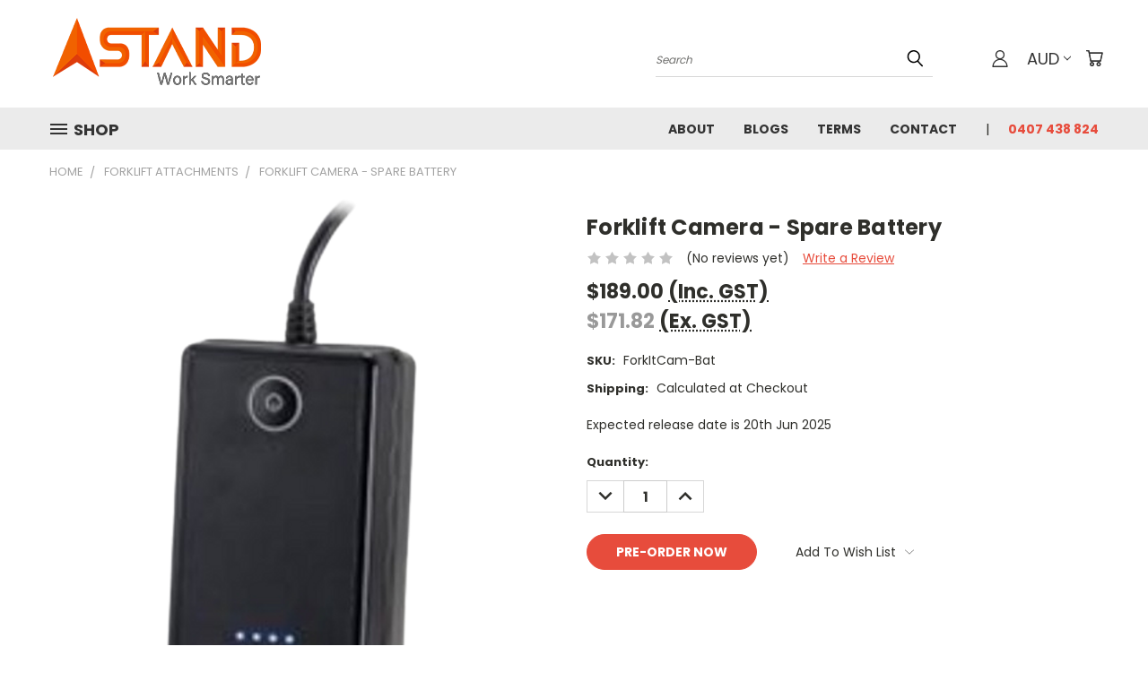

--- FILE ---
content_type: text/html; charset=UTF-8
request_url: https://astand.com.au/forklift-camera-battery/
body_size: 28024
content:


<!DOCTYPE html>
<html class="no-js" lang="en">
    <head>
        <title>Forklift Camera - Battery</title>
        <link rel="dns-prefetch preconnect" href="https://cdn11.bigcommerce.com/s-ja923qheku" crossorigin><link rel="dns-prefetch preconnect" href="https://fonts.googleapis.com/" crossorigin><link rel="dns-prefetch preconnect" href="https://fonts.gstatic.com/" crossorigin>
        <meta property="product:price:amount" content="189" /><meta property="product:price:currency" content="AUD" /><meta property="product:price:amount" content="171.82" /><meta property="product:price:currency" content="AUD" /><meta property="og:url" content="https://astand.com.au/forklift-camera-battery/" /><meta property="og:site_name" content="Astand" /><meta name="keywords" content="Cable Stand, Forklift Tow Ball Attachment, Forklift Camera"><meta name="description" content="Spare Battery for Forklift or Reach Truck Front Facing Wireless Camera System"><link rel='canonical' href='https://astand.com.au/forklift-camera-battery/' /><meta name='platform' content='bigcommerce.stencil' /><meta property="og:type" content="product" />
<meta property="og:title" content="Forklift Camera - Spare Battery" />
<meta property="og:description" content="Spare Battery for Forklift or Reach Truck Front Facing Wireless Camera System" />
<meta property="og:image" content="https://cdn11.bigcommerce.com/s-ja923qheku/products/198/images/805/Battery__47444.1677559338.386.513.png?c=1" />
<meta property="pinterest:richpins" content="disabled" />
        <meta property="og:id" content="198">
        
         

        <link href="https://cdn11.bigcommerce.com/s-ja923qheku/product_images/Astand%20Favicon%202022%20v2.3%20%2848x48%29.png?t=1661252364" rel="shortcut icon">
        <meta name="viewport" content="width=device-width, initial-scale=1">

        <script nonce="">
            document.documentElement.className = document.documentElement.className.replace('no-js', 'js');
        </script>

        <script nonce="">
    function browserSupportsAllFeatures() {
        return window.Promise
            && window.fetch
            && window.URL
            && window.URLSearchParams
            && window.WeakMap
            // object-fit support
            && ('objectFit' in document.documentElement.style);
    }

    function loadScript(src) {
        var js = document.createElement('script');
        js.src = src;
        js.onerror = function () {
            console.error('Failed to load polyfill script ' + src);
        };
        document.head.appendChild(js);
    }

    if (!browserSupportsAllFeatures()) {
        loadScript('https://cdn11.bigcommerce.com/s-ja923qheku/stencil/782ca140-5c53-013e-643d-721d7721a0b0/e/d7e204c0-07ef-013b-7dfc-7ad1e4b94e38/dist/theme-bundle.polyfills.js');
    }
</script>
        <script nonce="">window.consentManagerTranslations = `{"locale":"en","locales":{},"translations":{}}`;</script>

        <script nonce="">
            window.lazySizesConfig = window.lazySizesConfig || {};
            window.lazySizesConfig.loadMode = 1;
        </script>
        <script nonce="" async src="https://cdn11.bigcommerce.com/s-ja923qheku/stencil/782ca140-5c53-013e-643d-721d7721a0b0/e/d7e204c0-07ef-013b-7dfc-7ad1e4b94e38/dist/theme-bundle.head_async.js"></script>

        <script src="https://ajax.googleapis.com/ajax/libs/webfont/1.6.26/webfont.js"></script>

        <script>
            WebFont.load({
                custom: {
                    families: ['Karla', 'Roboto', 'Source Sans Pro']
                },
                classes: false
            });
        </script>


        <link href="https://fonts.googleapis.com/css?family=Poppins:400,700&display=swap" rel="stylesheet">
        <link data-stencil-stylesheet href="https://cdn11.bigcommerce.com/s-ja923qheku/stencil/782ca140-5c53-013e-643d-721d7721a0b0/e/d7e204c0-07ef-013b-7dfc-7ad1e4b94e38/css/theme-ff239d30-5d52-013e-c80c-6639600f936f.css" rel="stylesheet">
        <link data-stencil-stylesheet href="https://cdn11.bigcommerce.com/s-ja923qheku/stencil/782ca140-5c53-013e-643d-721d7721a0b0/e/d7e204c0-07ef-013b-7dfc-7ad1e4b94e38/css/vault-ff239d30-5d52-013e-c80c-6639600f936f.css" rel="stylesheet">
        <link data-stencil-stylesheet href="https://cdn11.bigcommerce.com/s-ja923qheku/stencil/782ca140-5c53-013e-643d-721d7721a0b0/e/d7e204c0-07ef-013b-7dfc-7ad1e4b94e38/css/custom-ff239d30-5d52-013e-c80c-6639600f936f.css" rel="stylesheet">

        <!-- Start Tracking Code for analytics_googleanalytics4 -->

<script data-cfasync="false" src="https://cdn11.bigcommerce.com/shared/js/google_analytics4_bodl_subscribers-358423becf5d870b8b603a81de597c10f6bc7699.js" integrity="sha256-gtOfJ3Avc1pEE/hx6SKj/96cca7JvfqllWA9FTQJyfI=" crossorigin="anonymous"></script>
<script data-cfasync="false">
  (function () {
    window.dataLayer = window.dataLayer || [];

    function gtag(){
        dataLayer.push(arguments);
    }

    function initGA4(event) {
         function setupGtag() {
            function configureGtag() {
                gtag('js', new Date());
                gtag('set', 'developer_id.dMjk3Nj', true);
                gtag('config', '331235256');
            }

            var script = document.createElement('script');

            script.src = 'https://www.googletagmanager.com/gtag/js?id=331235256';
            script.async = true;
            script.onload = configureGtag;

            document.head.appendChild(script);
        }

        setupGtag();

        if (typeof subscribeOnBodlEvents === 'function') {
            subscribeOnBodlEvents('331235256', false);
        }

        window.removeEventListener(event.type, initGA4);
    }

    

    var eventName = document.readyState === 'complete' ? 'consentScriptsLoaded' : 'DOMContentLoaded';
    window.addEventListener(eventName, initGA4, false);
  })()
</script>

<!-- End Tracking Code for analytics_googleanalytics4 -->

<!-- Start Tracking Code for analytics_siteverification -->

<meta name="google-site-verification" content="4Jd4liMMgqvL0JFSrbHKwTsGz0m2SI4-3zfvk3ibJw8" />

<!-- End Tracking Code for analytics_siteverification -->


<script type="text/javascript" src="https://checkout-sdk.bigcommerce.com/v1/loader.js" defer ></script>
<script src="https://www.google.com/recaptcha/api.js" async defer></script>
<script type="text/javascript">
var BCData = {"product_attributes":{"sku":"ForkItCam-Bat","upc":null,"mpn":null,"gtin":null,"weight":null,"base":true,"image":null,"price":{"with_tax":{"formatted":"$189.00","value":189,"currency":"AUD"},"without_tax":{"formatted":"$171.82","value":171.82,"currency":"AUD"},"tax_label":"GST"},"out_of_stock_behavior":"label_option","out_of_stock_message":"Out of stock","available_modifier_values":[],"in_stock_attributes":[],"stock":null,"instock":true,"stock_message":null,"purchasable":true,"purchasing_message":null}};
</script>
<!-- Google tag (gtag.js) -->
<script async src="https://www.googletagmanager.com/gtag/js?id=G-65EPM0ZQ8J"></script>
<script>
  window.dataLayer = window.dataLayer || [];
  function gtag(){dataLayer.push(arguments);}
  gtag('js', new Date());

  gtag('config', 'G-65EPM0ZQ8J');
</script><!-- Global site tag (gtag.js) - Google Ads: AW-853417757 -->
<script async src="https://www.googletagmanager.com/gtag/js?id=AW-853417757"></script>
<script>
  window.dataLayer = window.dataLayer || [];
  function gtag(){dataLayer.push(arguments);}
  gtag('js', new Date());

  gtag('config', 'AW-853417757');
  gtag('set', 'developer_id.dMjk3Nj', true);
</script>
<!-- GA4 Code Start: View Product Content -->
<script>
  gtag('event', 'view_item', {
    send_to: 'AW-853417757',
    ecomm_pagetype: 'product',
    currency: 'AUD',
    items: [{
      id: 'ForkItCam-Bat',
      name: 'Forklift Camera - Spare Battery',
      quantity: 1,
      google_business_vertical: 'retail',
      currency: "AUD",
      price: 171.82,
    }],
    value: 171.82,
  });
</script>

 <script data-cfasync="false" src="https://microapps.bigcommerce.com/bodl-events/1.9.4/index.js" integrity="sha256-Y0tDj1qsyiKBRibKllwV0ZJ1aFlGYaHHGl/oUFoXJ7Y=" nonce="" crossorigin="anonymous"></script>
 <script data-cfasync="false" nonce="">

 (function() {
    function decodeBase64(base64) {
       const text = atob(base64);
       const length = text.length;
       const bytes = new Uint8Array(length);
       for (let i = 0; i < length; i++) {
          bytes[i] = text.charCodeAt(i);
       }
       const decoder = new TextDecoder();
       return decoder.decode(bytes);
    }
    window.bodl = JSON.parse(decodeBase64("[base64]"));
 })()

 </script>

<script nonce="">
(function () {
    var xmlHttp = new XMLHttpRequest();

    xmlHttp.open('POST', 'https://bes.gcp.data.bigcommerce.com/nobot');
    xmlHttp.setRequestHeader('Content-Type', 'application/json');
    xmlHttp.send('{"store_id":"1002620305","timezone_offset":"8.0","timestamp":"2025-11-04T23:55:36.33862600Z","visit_id":"a997fd30-48e0-4e61-9b3c-1cb84d001a70","channel_id":1}');
})();
</script>

    </head>
    <body class="product">
      <!-- ACTIVE SHOPNAV DIM PAGE -->
      <div id="shopnav-dim-page" style="display: none;">
        <div style="top: 50%; left: 50%; display: none;" id="dialog" class="window">
          <div id="san"></div>
        </div>
        <div style="width: 2478px; font-size: 32pt; color:white; height: 1202px; display: none; opacity: 0.4;" id="mask"></div>
      </div>
      <!-- END ACTIVE SHOPNAV DIM PAGE -->
      <svg data-src="https://cdn11.bigcommerce.com/s-ja923qheku/stencil/782ca140-5c53-013e-643d-721d7721a0b0/e/d7e204c0-07ef-013b-7dfc-7ad1e4b94e38/img/icon-sprite.svg" class="icons-svg-sprite"></svg>

      <header class="header header-logo--left" role="banner">
    <a href="#" class="mobileMenu-toggle" data-mobile-menu-toggle="menu">
        <span class="mobileMenu-toggleIcon">Toggle menu</span>
    </a>

  <div class="logo-user-section container">
        <div class="header-logo header-logo--left">
            <a href="https://astand.com.au/">
            <div class="header-logo-image-container">
                <img class="header-logo-image" src="https://cdn11.bigcommerce.com/s-ja923qheku/images/stencil/240x100/astand-worksmartergrey240px100px_1661243635__50620.original.png" alt="Astand" title="Astand">
            </div>
</a>
        </div>
        <nav class="navUser">
    <ul class="navUser-section navUser-section--alt">

        <div class="dropdown dropdown--quickSearch desktop" id="quickSearch" aria-hidden="true" tabindex="-1" data-prevent-quick-search-close>
            <div class="container">
  <a href="#" class="quickSearch-mobileToggle" alt="Submit Search">
      <span class="mobileMenu-toggleIcon"></span>
  </a>
    <form class="form" action="/search.php">
        <fieldset class="form-fieldset">
            <div class="form-field">
                <label class="is-srOnly" for="search_query">Search</label>
                <input class="form-input" data-search-quick name="search_query" id="search_query" data-error-message="Search field cannot be empty." placeholder="Search" autocomplete="off">
                <!-- <input class="button button--primary form-prefixPostfix-button--postfix" type="submit" value=""><svg class="header-icon search-icon"><use xlink:href="#icon-search"></use></svg> -->
            </div>
        </fieldset>
        <div class="search-icon submit">
          <input alt="Submit Search" class="button button--primary form-prefixPostfix-button--postfix" type="submit" value="">
          <svg class="header-icon search-icon" title="submit" alt="submit"><use xlink:href="#icon-search"></use></svg>
        </div>
    </form>
    <section class="quickSearchResults" data-bind="html: results"></section>
</div>
        </div>

        <div class="user-icons">
          <!-- <li class="navUser-item navUser-item--cart user-icons">
              <a
                  class="navUser-action"
                  data-cart-preview
                  data-dropdown="cart-preview-dropdown"
                  data-options="align:right"
                  href="/cart.php"
                  aria-label="Cart with 0 items"
                  <span class="navUser-item-cartLabel"><svg class="header-icon cart-icon"><use xlink:href="#icon-cart"></use></svg></span> <span class="countPill cart-quantity"></span>
              </a>

              <div class="dropdown-menu" id="cart-preview-dropdown" data-dropdown-content aria-hidden="true"></div>
          </li> -->

          <li class="navUser-item navUser-item--cart user-icons">
            <a class="navUser-action"
               data-cart-preview
               data-dropdown="cart-preview-dropdown"
               data-options="align:right"
               href="/cart.php"
               aria-label="Cart with 0 items"
            >
                <!-- <span class="navUser-item-cartLabel">Cart</span>
                <span class="countPill cart-quantity"></span> -->
                <span class="navUser-item-cartLabel"><svg class="header-icon cart-icon"><use xlink:href="#icon-cart"></use></svg></span> <span class="countPill cart-quantity"></span>
            </a>

            <div class="dropdown-menu" id="cart-preview-dropdown" data-dropdown-content aria-hidden="true"></div>
        </li>

          <li class="navUser-item currency-menu">
    <a class="navUser-action has-dropdown" alt="Currency Selector" href="#" data-dropdown="currencySelection" aria-controls="currencySelection" aria-expanded="false">AUD <i class="icon currency" aria-hidden="true"><svg><use xlink:href="#icon-chevron-down" /></svg></i></a>
    <ul class="dropdown-menu" id="currencySelection" data-dropdown-content aria-hidden="true" tabindex="-1">
        <li class="dropdown-menu-item">
              <a class="currency-name-switcher" href="https://astand.com.au/forklift-camera-battery/?setCurrencyId=1"
                   data-currency-code="AUD"
                   data-cart-currency-switch-url="/cart/change-currency"
                   data-warning="Promotions and gift certificates that don&#x27;t apply to the new currency will be removed from your cart. Are you sure you want to continue?"
                >
                <strong><img src="https://cdn11.bigcommerce.com/s-ja923qheku/lib/flags/au.gif" border="0" alt="" role="presentation" /> Australian Dollars</strong>
            </a>
        </li>
        <li class="dropdown-menu-item">
              <a class="currency-name-switcher" href="https://astand.com.au/forklift-camera-battery/?setCurrencyId=2"
                   data-currency-code="USD"
                   data-cart-currency-switch-url="/cart/change-currency"
                   data-warning="Promotions and gift certificates that don&#x27;t apply to the new currency will be removed from your cart. Are you sure you want to continue?"
                >
                <img src="https://cdn11.bigcommerce.com/s-ja923qheku/lib/flags/us.gif" border="0" alt="" role="presentation" /> US Dollar
            </a>
        </li>
        <li class="dropdown-menu-item">
              <a class="currency-name-switcher" href="https://astand.com.au/forklift-camera-battery/?setCurrencyId=3"
                   data-currency-code="NZD"
                   data-cart-currency-switch-url="/cart/change-currency"
                   data-warning="Promotions and gift certificates that don&#x27;t apply to the new currency will be removed from your cart. Are you sure you want to continue?"
                >
                <img src="https://cdn11.bigcommerce.com/s-ja923qheku/lib/flags/nz.gif" border="0" alt="" role="presentation" /> New Zealand Dollar
            </a>
        </li>
    </ul>
</li>


        <a class="navUser-action navUser-item--compare" href="/compare" data-compare-nav><svg class="header-icon compare-icon"><use xlink:href="#icon-compare"></use></svg><span class="countPill countPill--positive countPill--alt compare"></span></a>

        <!-- <li class="navUser-item navUser-item--account user-icons account"> -->
                    <!-- <a class="navUser-action" href="/login.php"><svg class="header-icon account-icon"><use xlink:href="#icon-account"></use></svg></a> -->
                    <!-- <ul class="account-link enabled"> -->
    <li class="navUser-item navUser-item--account user-icons account">
        <a class="navUser-action account signin-list" alt="User Toolbox" href="/login.php"><svg class="header-icon account-icon"><use xlink:href="#icon-account"></use></svg></a>
        <!-- <a class="navUser-action login" href="/login.php">Sign in</a> -->
        <div class="dropdown-menu signin-list" id="account-dropdown-signin-list">
          <!-- <h2 class="container-header">Account Info</h2> -->
            <nav class="navBar navBar--sub navBar--account signin-list">
    <ul class="navBar-section signout-list">
      <li>
        <a class="navBar-action signout-list" href="/login.php">Sign in  </a>
          <span class="navUser-or"> or </span>
          <a class="navBar-action signout-list" href="/login.php?action=create_account">  Register</a></li>
    </ul>
</nav>
            <!-- <hr class="left full-width" /> -->
            <!-- { {> components / common / currency-selector-dropdown } } -->
            <!-- <a class="button button--primary signin-register logout-button" href="/login.php">Sign in</a> -->
        </div>
     </li>
<!-- </ul> -->
        <!-- </li> -->

        <li class="navUser-item quicksearch mobile">
            <a class="navUser-action navUser-action--quickSearch desktop-toggle" href="#" data-search="quickSearch" aria-controls="quickSearch" aria-expanded="false"><svg class="header-icon search-icon"><use xlink:href="#icon-search"></use></svg></a>
        </li>

    </ul>
    </div>

</nav>
  </div>
    <div id="menu-wrapper">
        <div class="navPages-container" id="menu" data-menu>
          <div class="navPages-wider desktop">
  <div class="nav-minus-logo">
  <div class="mega-cat-nav ">
    <li class="navPages-item navPages-item-page container-header btn">
      <a class="navPages-action">
        <svg class="mega-menu-icon open"><use xlink:href="#icon-v-menu" /></svg><svg class="mega-menu-icon close"><use xlink:href="#icon-close" /><span class="burger-menu">Shop</span><span class="burger-menu fixed">Menu</span>
      </a>
      <div class="clear"></div>
    </li>
    <nav class="navPages">
      <div class="mega-cat-dropdown">
        <div class="inner">

        <div id="page-wrapper">
        <div class="category-list">
          <h2 class="container-header mobile">Categories</h2>
          <li class="navPages-item top-level categories">
              <div class="desktop">
    <a class="navPages-action single-level sideNavTopLevel needsclick" href="https://astand.com.au/cable-stands/">Cable Stands</a>
</div>

<div class="mobile">
    <a class="navPages-action single-level sideNavTopLevel needsclick" href="https://astand.com.au/cable-stands/">Cable Stands</a>
</div>
          </li>
          <li class="navPages-item top-level categories">
              <div class="desktop">
    <a class="navPages-action navPages-action-depth-max has-subMenu is-root second-level-parent sideNavTopLevel needsclick" href="https://astand.com.au/miscellaneous-stands/">Miscellaneous Stands
    <i class="icon navPages-action-moreIcon closed topLevel" aria-hidden="true"><svg><use xlink:href="#icon-chevron-down" /></svg></i>
    </a>
    <div class="navPage-subMenu navPage-subMenu-horizontal second-level-flyout" id="navPages-87" aria-hidden="true" tabindex="-1">
  <div class="category-title">
    <h2><a class="category-title" href="https://astand.com.au/miscellaneous-stands/">Miscellaneous Stands</a></h2>
    <div class="flyout-pagination-container top">
      <a class="navPages-action previous">
        <i class="icon prev" aria-hidden="true">
          <svg><use xlink:href="#icon-circle-left" /></svg>
        </i>
      </a>
      <!-- <span class="dots"></span> -->
      <a class="navPages-action next">
        <i class="icon next" aria-hidden="true">
          <svg><use xlink:href="#icon-circle-right" /></svg>
        </i>
      </a>
    </div>
  </div>
  <div class="flyout-pagination-container bottom">
    <a class="navPages-action previous">
      <i class="icon prev" aria-hidden="true">
        <svg><use xlink:href="#icon-chevron-left" /></svg>
      </i>
    </a>
    <span class="dots"></span>
    <a class="navPages-action next">
      <i class="icon next" aria-hidden="true">
        <svg><use xlink:href="#icon-chevron-left" /></svg>
      </i>
    </a>
  </div>

  <div class="desktop">
    <ul class="navPage-subMenu-list all-second-level-plus-container flyout-page-wrapper">
            <li class="navPage-subMenu-item-child second-level">
                    <a class="navPage-subMenu-action navPages-action second-level" href="https://astand.com.au/miscellaneous-stands/barrier-stanchions/">Barrier Stanchions</a>
                    <!-- <a class="navPage-subMenu-action navPages-action navPages-action-depth-max view-all" href="https://astand.com.au/miscellaneous-stands/barrier-stanchions/">View All</a> -->
            </li>
            <li class="navPage-subMenu-item-child second-level">
                    <a class="navPage-subMenu-action navPages-action second-level" href="https://astand.com.au/miscellaneous-stands/bottle-holders/">Bottle Holders</a>
                    <!-- <a class="navPage-subMenu-action navPages-action navPages-action-depth-max view-all" href="https://astand.com.au/miscellaneous-stands/bottle-holders/">View All</a> -->
            </li>
            <li class="navPage-subMenu-item-child second-level">
                    <a class="navPage-subMenu-action navPages-action second-level" href="https://astand.com.au/miscellaneous-stands/clothes-stands/">Clothes Stands</a>
                    <!-- <a class="navPage-subMenu-action navPages-action navPages-action-depth-max view-all" href="https://astand.com.au/miscellaneous-stands/clothes-stands/">View All</a> -->
            </li>
            <li class="navPage-subMenu-item-child second-level">
                    <a class="navPage-subMenu-action navPages-action second-level" href="https://astand.com.au/miscellaneous-stands/tape-gun-holders/">Tape Gun Holders</a>
                    <!-- <a class="navPage-subMenu-action navPages-action navPages-action-depth-max view-all" href="https://astand.com.au/miscellaneous-stands/tape-gun-holders/">View All</a> -->
            </li>
        <!-- <div class="flyout-pagination-container bottom">
          <a class="navPages-action previous">
            <i class="icon prev" aria-hidden="true">
              <svg><use xlink:href="#icon-chevron-left" /></svg>
            </i>
          </a>
          <span class="dots"></span>
          <a class="navPages-action next">
            <i class="icon next" aria-hidden="true">
              <svg><use xlink:href="#icon-chevron-left" /></svg>
            </i>
          </a>
        </div> -->

    </ul>
    </div>

<div class="mobile">
    <ul class="navPage-subMenu-list all-second-level-plus-container flyout-page-wrapper">
            <li class="navPage-subMenu-item-child second-level">
                    <a class="navPage-subMenu-action navPages-action second-level" href="https://astand.com.au/miscellaneous-stands/barrier-stanchions/">Barrier Stanchions</a>
                    <!-- <a class="navPage-subMenu-action navPages-action navPages-action-depth-max view-all" href="https://astand.com.au/miscellaneous-stands/barrier-stanchions/">View All</a> -->
            </li>
            <li class="navPage-subMenu-item-child second-level">
                    <a class="navPage-subMenu-action navPages-action second-level" href="https://astand.com.au/miscellaneous-stands/bottle-holders/">Bottle Holders</a>
                    <!-- <a class="navPage-subMenu-action navPages-action navPages-action-depth-max view-all" href="https://astand.com.au/miscellaneous-stands/bottle-holders/">View All</a> -->
            </li>
            <li class="navPage-subMenu-item-child second-level">
                    <a class="navPage-subMenu-action navPages-action second-level" href="https://astand.com.au/miscellaneous-stands/clothes-stands/">Clothes Stands</a>
                    <!-- <a class="navPage-subMenu-action navPages-action navPages-action-depth-max view-all" href="https://astand.com.au/miscellaneous-stands/clothes-stands/">View All</a> -->
            </li>
            <li class="navPage-subMenu-item-child second-level">
                    <a class="navPage-subMenu-action navPages-action second-level" href="https://astand.com.au/miscellaneous-stands/tape-gun-holders/">Tape Gun Holders</a>
                    <!-- <a class="navPage-subMenu-action navPages-action navPages-action-depth-max view-all" href="https://astand.com.au/miscellaneous-stands/tape-gun-holders/">View All</a> -->
            </li>
        <!-- <div class="flyout-pagination-container bottom">
          <a class="navPages-action previous">
            <i class="icon prev" aria-hidden="true">
              <svg><use xlink:href="#icon-chevron-left" /></svg>
            </i>
          </a>
          <span class="dots"></span>
          <a class="navPages-action next">
            <i class="icon next" aria-hidden="true">
              <svg><use xlink:href="#icon-chevron-left" /></svg>
            </i>
          </a>
        </div> -->

    </ul>
    </div>
</div>
</div>

<div class="mobile">
    <a class="navPages-action navPages-action-depth-max has-subMenu is-root second-level-parent sideNavTopLevel needsclick" href="https://astand.com.au/miscellaneous-stands/">Miscellaneous Stands
    </a>
     <i class="icon navPages-action-moreIcon closed topLevel" aria-hidden="true"><svg><use xlink:href="#icon-chevron-down" /></svg></i>
    <div class="navPage-subMenu navPage-subMenu-horizontal second-level-flyout" id="navPages-87" aria-hidden="true" tabindex="-1">
  <div class="category-title">
    <h2><a class="category-title" href="https://astand.com.au/miscellaneous-stands/">Miscellaneous Stands</a></h2>
    <div class="flyout-pagination-container top">
      <a class="navPages-action previous">
        <i class="icon prev" aria-hidden="true">
          <svg><use xlink:href="#icon-circle-left" /></svg>
        </i>
      </a>
      <!-- <span class="dots"></span> -->
      <a class="navPages-action next">
        <i class="icon next" aria-hidden="true">
          <svg><use xlink:href="#icon-circle-right" /></svg>
        </i>
      </a>
    </div>
  </div>
  <div class="flyout-pagination-container bottom">
    <a class="navPages-action previous">
      <i class="icon prev" aria-hidden="true">
        <svg><use xlink:href="#icon-chevron-left" /></svg>
      </i>
    </a>
    <span class="dots"></span>
    <a class="navPages-action next">
      <i class="icon next" aria-hidden="true">
        <svg><use xlink:href="#icon-chevron-left" /></svg>
      </i>
    </a>
  </div>

  <div class="desktop">
    <ul class="navPage-subMenu-list all-second-level-plus-container flyout-page-wrapper">
            <li class="navPage-subMenu-item-child second-level">
                    <a class="navPage-subMenu-action navPages-action second-level" href="https://astand.com.au/miscellaneous-stands/barrier-stanchions/">Barrier Stanchions</a>
                    <!-- <a class="navPage-subMenu-action navPages-action navPages-action-depth-max view-all" href="https://astand.com.au/miscellaneous-stands/barrier-stanchions/">View All</a> -->
            </li>
            <li class="navPage-subMenu-item-child second-level">
                    <a class="navPage-subMenu-action navPages-action second-level" href="https://astand.com.au/miscellaneous-stands/bottle-holders/">Bottle Holders</a>
                    <!-- <a class="navPage-subMenu-action navPages-action navPages-action-depth-max view-all" href="https://astand.com.au/miscellaneous-stands/bottle-holders/">View All</a> -->
            </li>
            <li class="navPage-subMenu-item-child second-level">
                    <a class="navPage-subMenu-action navPages-action second-level" href="https://astand.com.au/miscellaneous-stands/clothes-stands/">Clothes Stands</a>
                    <!-- <a class="navPage-subMenu-action navPages-action navPages-action-depth-max view-all" href="https://astand.com.au/miscellaneous-stands/clothes-stands/">View All</a> -->
            </li>
            <li class="navPage-subMenu-item-child second-level">
                    <a class="navPage-subMenu-action navPages-action second-level" href="https://astand.com.au/miscellaneous-stands/tape-gun-holders/">Tape Gun Holders</a>
                    <!-- <a class="navPage-subMenu-action navPages-action navPages-action-depth-max view-all" href="https://astand.com.au/miscellaneous-stands/tape-gun-holders/">View All</a> -->
            </li>
        <!-- <div class="flyout-pagination-container bottom">
          <a class="navPages-action previous">
            <i class="icon prev" aria-hidden="true">
              <svg><use xlink:href="#icon-chevron-left" /></svg>
            </i>
          </a>
          <span class="dots"></span>
          <a class="navPages-action next">
            <i class="icon next" aria-hidden="true">
              <svg><use xlink:href="#icon-chevron-left" /></svg>
            </i>
          </a>
        </div> -->

    </ul>
    </div>

<div class="mobile">
    <ul class="navPage-subMenu-list all-second-level-plus-container flyout-page-wrapper">
            <li class="navPage-subMenu-item-child second-level">
                    <a class="navPage-subMenu-action navPages-action second-level" href="https://astand.com.au/miscellaneous-stands/barrier-stanchions/">Barrier Stanchions</a>
                    <!-- <a class="navPage-subMenu-action navPages-action navPages-action-depth-max view-all" href="https://astand.com.au/miscellaneous-stands/barrier-stanchions/">View All</a> -->
            </li>
            <li class="navPage-subMenu-item-child second-level">
                    <a class="navPage-subMenu-action navPages-action second-level" href="https://astand.com.au/miscellaneous-stands/bottle-holders/">Bottle Holders</a>
                    <!-- <a class="navPage-subMenu-action navPages-action navPages-action-depth-max view-all" href="https://astand.com.au/miscellaneous-stands/bottle-holders/">View All</a> -->
            </li>
            <li class="navPage-subMenu-item-child second-level">
                    <a class="navPage-subMenu-action navPages-action second-level" href="https://astand.com.au/miscellaneous-stands/clothes-stands/">Clothes Stands</a>
                    <!-- <a class="navPage-subMenu-action navPages-action navPages-action-depth-max view-all" href="https://astand.com.au/miscellaneous-stands/clothes-stands/">View All</a> -->
            </li>
            <li class="navPage-subMenu-item-child second-level">
                    <a class="navPage-subMenu-action navPages-action second-level" href="https://astand.com.au/miscellaneous-stands/tape-gun-holders/">Tape Gun Holders</a>
                    <!-- <a class="navPage-subMenu-action navPages-action navPages-action-depth-max view-all" href="https://astand.com.au/miscellaneous-stands/tape-gun-holders/">View All</a> -->
            </li>
        <!-- <div class="flyout-pagination-container bottom">
          <a class="navPages-action previous">
            <i class="icon prev" aria-hidden="true">
              <svg><use xlink:href="#icon-chevron-left" /></svg>
            </i>
          </a>
          <span class="dots"></span>
          <a class="navPages-action next">
            <i class="icon next" aria-hidden="true">
              <svg><use xlink:href="#icon-chevron-left" /></svg>
            </i>
          </a>
        </div> -->

    </ul>
    </div>
</div>
</div>
          </li>
          <li class="navPages-item top-level categories activePage">
              <div class="desktop">
    <a class="navPages-action single-level sideNavTopLevel needsclick activePage" href="https://astand.com.au/forklift-attachments/">Forklift Attachments</a>
</div>

<div class="mobile">
    <a class="navPages-action single-level sideNavTopLevel needsclick activePage" href="https://astand.com.au/forklift-attachments/">Forklift Attachments</a>
</div>
          </li>
          <li class="navPages-item top-level categories">
              <div class="desktop">
    <a class="navPages-action single-level sideNavTopLevel needsclick" href="https://astand.com.au/custom-fabrication/">Custom Fabrication</a>
</div>

<div class="mobile">
    <a class="navPages-action single-level sideNavTopLevel needsclick" href="https://astand.com.au/custom-fabrication/">Custom Fabrication</a>
</div>
          </li>
          <li class="navPages-item top-level categories">
              <div class="desktop">
    <a class="navPages-action single-level sideNavTopLevel needsclick" href="https://astand.com.au/weld-practice-kits/">Weld Practice Kits</a>
</div>

<div class="mobile">
    <a class="navPages-action single-level sideNavTopLevel needsclick" href="https://astand.com.au/weld-practice-kits/">Weld Practice Kits</a>
</div>
          </li>
          <li class="navPages-item top-level categories">
              <div class="desktop">
    <a class="navPages-action navPages-action-depth-max has-subMenu is-root second-level-parent sideNavTopLevel needsclick" href="https://astand.com.au/merchandise/">Merchandise
    <i class="icon navPages-action-moreIcon closed topLevel" aria-hidden="true"><svg><use xlink:href="#icon-chevron-down" /></svg></i>
    </a>
    <div class="navPage-subMenu navPage-subMenu-horizontal second-level-flyout" id="navPages-33" aria-hidden="true" tabindex="-1">
  <div class="category-title">
    <h2><a class="category-title" href="https://astand.com.au/merchandise/">Merchandise</a></h2>
    <div class="flyout-pagination-container top">
      <a class="navPages-action previous">
        <i class="icon prev" aria-hidden="true">
          <svg><use xlink:href="#icon-circle-left" /></svg>
        </i>
      </a>
      <!-- <span class="dots"></span> -->
      <a class="navPages-action next">
        <i class="icon next" aria-hidden="true">
          <svg><use xlink:href="#icon-circle-right" /></svg>
        </i>
      </a>
    </div>
  </div>
  <div class="flyout-pagination-container bottom">
    <a class="navPages-action previous">
      <i class="icon prev" aria-hidden="true">
        <svg><use xlink:href="#icon-chevron-left" /></svg>
      </i>
    </a>
    <span class="dots"></span>
    <a class="navPages-action next">
      <i class="icon next" aria-hidden="true">
        <svg><use xlink:href="#icon-chevron-left" /></svg>
      </i>
    </a>
  </div>

  <div class="desktop">
    <ul class="navPage-subMenu-list all-second-level-plus-container flyout-page-wrapper">
            <li class="navPage-subMenu-item-child second-level">
                    <a class="navPage-subMenu-action navPages-action second-level" href="https://astand.com.au/merchandise/promo/">Promo</a>
                    <!-- <a class="navPage-subMenu-action navPages-action navPages-action-depth-max view-all" href="https://astand.com.au/merchandise/promo/">View All</a> -->
            </li>
            <li class="navPage-subMenu-item-child second-level">
                    <a class="navPage-subMenu-action navPages-action second-level" href="https://astand.com.au/merchandise/stickers/">Stickers</a>
                    <!-- <a class="navPage-subMenu-action navPages-action navPages-action-depth-max view-all" href="https://astand.com.au/merchandise/stickers/">View All</a> -->
            </li>
        <!-- <div class="flyout-pagination-container bottom">
          <a class="navPages-action previous">
            <i class="icon prev" aria-hidden="true">
              <svg><use xlink:href="#icon-chevron-left" /></svg>
            </i>
          </a>
          <span class="dots"></span>
          <a class="navPages-action next">
            <i class="icon next" aria-hidden="true">
              <svg><use xlink:href="#icon-chevron-left" /></svg>
            </i>
          </a>
        </div> -->

    </ul>
    </div>

<div class="mobile">
    <ul class="navPage-subMenu-list all-second-level-plus-container flyout-page-wrapper">
            <li class="navPage-subMenu-item-child second-level">
                    <a class="navPage-subMenu-action navPages-action second-level" href="https://astand.com.au/merchandise/promo/">Promo</a>
                    <!-- <a class="navPage-subMenu-action navPages-action navPages-action-depth-max view-all" href="https://astand.com.au/merchandise/promo/">View All</a> -->
            </li>
            <li class="navPage-subMenu-item-child second-level">
                    <a class="navPage-subMenu-action navPages-action second-level" href="https://astand.com.au/merchandise/stickers/">Stickers</a>
                    <!-- <a class="navPage-subMenu-action navPages-action navPages-action-depth-max view-all" href="https://astand.com.au/merchandise/stickers/">View All</a> -->
            </li>
        <!-- <div class="flyout-pagination-container bottom">
          <a class="navPages-action previous">
            <i class="icon prev" aria-hidden="true">
              <svg><use xlink:href="#icon-chevron-left" /></svg>
            </i>
          </a>
          <span class="dots"></span>
          <a class="navPages-action next">
            <i class="icon next" aria-hidden="true">
              <svg><use xlink:href="#icon-chevron-left" /></svg>
            </i>
          </a>
        </div> -->

    </ul>
    </div>
</div>
</div>

<div class="mobile">
    <a class="navPages-action navPages-action-depth-max has-subMenu is-root second-level-parent sideNavTopLevel needsclick" href="https://astand.com.au/merchandise/">Merchandise
    </a>
     <i class="icon navPages-action-moreIcon closed topLevel" aria-hidden="true"><svg><use xlink:href="#icon-chevron-down" /></svg></i>
    <div class="navPage-subMenu navPage-subMenu-horizontal second-level-flyout" id="navPages-33" aria-hidden="true" tabindex="-1">
  <div class="category-title">
    <h2><a class="category-title" href="https://astand.com.au/merchandise/">Merchandise</a></h2>
    <div class="flyout-pagination-container top">
      <a class="navPages-action previous">
        <i class="icon prev" aria-hidden="true">
          <svg><use xlink:href="#icon-circle-left" /></svg>
        </i>
      </a>
      <!-- <span class="dots"></span> -->
      <a class="navPages-action next">
        <i class="icon next" aria-hidden="true">
          <svg><use xlink:href="#icon-circle-right" /></svg>
        </i>
      </a>
    </div>
  </div>
  <div class="flyout-pagination-container bottom">
    <a class="navPages-action previous">
      <i class="icon prev" aria-hidden="true">
        <svg><use xlink:href="#icon-chevron-left" /></svg>
      </i>
    </a>
    <span class="dots"></span>
    <a class="navPages-action next">
      <i class="icon next" aria-hidden="true">
        <svg><use xlink:href="#icon-chevron-left" /></svg>
      </i>
    </a>
  </div>

  <div class="desktop">
    <ul class="navPage-subMenu-list all-second-level-plus-container flyout-page-wrapper">
            <li class="navPage-subMenu-item-child second-level">
                    <a class="navPage-subMenu-action navPages-action second-level" href="https://astand.com.au/merchandise/promo/">Promo</a>
                    <!-- <a class="navPage-subMenu-action navPages-action navPages-action-depth-max view-all" href="https://astand.com.au/merchandise/promo/">View All</a> -->
            </li>
            <li class="navPage-subMenu-item-child second-level">
                    <a class="navPage-subMenu-action navPages-action second-level" href="https://astand.com.au/merchandise/stickers/">Stickers</a>
                    <!-- <a class="navPage-subMenu-action navPages-action navPages-action-depth-max view-all" href="https://astand.com.au/merchandise/stickers/">View All</a> -->
            </li>
        <!-- <div class="flyout-pagination-container bottom">
          <a class="navPages-action previous">
            <i class="icon prev" aria-hidden="true">
              <svg><use xlink:href="#icon-chevron-left" /></svg>
            </i>
          </a>
          <span class="dots"></span>
          <a class="navPages-action next">
            <i class="icon next" aria-hidden="true">
              <svg><use xlink:href="#icon-chevron-left" /></svg>
            </i>
          </a>
        </div> -->

    </ul>
    </div>

<div class="mobile">
    <ul class="navPage-subMenu-list all-second-level-plus-container flyout-page-wrapper">
            <li class="navPage-subMenu-item-child second-level">
                    <a class="navPage-subMenu-action navPages-action second-level" href="https://astand.com.au/merchandise/promo/">Promo</a>
                    <!-- <a class="navPage-subMenu-action navPages-action navPages-action-depth-max view-all" href="https://astand.com.au/merchandise/promo/">View All</a> -->
            </li>
            <li class="navPage-subMenu-item-child second-level">
                    <a class="navPage-subMenu-action navPages-action second-level" href="https://astand.com.au/merchandise/stickers/">Stickers</a>
                    <!-- <a class="navPage-subMenu-action navPages-action navPages-action-depth-max view-all" href="https://astand.com.au/merchandise/stickers/">View All</a> -->
            </li>
        <!-- <div class="flyout-pagination-container bottom">
          <a class="navPages-action previous">
            <i class="icon prev" aria-hidden="true">
              <svg><use xlink:href="#icon-chevron-left" /></svg>
            </i>
          </a>
          <span class="dots"></span>
          <a class="navPages-action next">
            <i class="icon next" aria-hidden="true">
              <svg><use xlink:href="#icon-chevron-left" /></svg>
            </i>
          </a>
        </div> -->

    </ul>
    </div>
</div>
</div>
          </li>
        </div>
      <div class="pagination-container"><a class="navPages-action previous"><i class="icon prev" aria-hidden="true"><svg><use xlink:href="#icon-chevron-left" /></svg></i></a><span class="dots"></span><a class="navPages-action next"><i class="icon next" aria-hidden="true"><svg><use xlink:href="#icon-chevron-left" /></svg></i></a></div>
      <hr class="sidenav"/>
        </div>
        </div>

        <div class="sticky-navpages">
          <h2 class="container-header mobile">Navigation</h2>
            <li class="navPages-item top-level pages mega-nav-pages">
                <div class="nav-page-list mega-nav-page-list">
    <a class="navPages-action sideNavTopLevel" href="https://astand.com.au/about/">About</a>
    <div class="clear"></div>
    </div>
                </li>
            <li class="navPages-item top-level pages mega-nav-pages">
                <div class="nav-page-list mega-nav-page-list">
    <a class="navPages-action sideNavTopLevel" href="https://astand.com.au/blog/">Blogs</a>
    <div class="clear"></div>
    </div>
                </li>
            <li class="navPages-item top-level pages mega-nav-pages">
                <div class="nav-page-list mega-nav-page-list">
    <a class="navPages-action sideNavTopLevel" href="https://astand.com.au/terms/">Terms</a>
    <div class="clear"></div>
    </div>
                </li>
            <li class="navPages-item top-level pages mega-nav-pages">
                <div class="nav-page-list mega-nav-page-list">
    <a class="navPages-action sideNavTopLevel" href="https://astand.com.au/contact/">Contact</a>
    <div class="clear"></div>
    </div>
                </li>
        </div>

        <!-- BRANDS VISIBILITY -->
        <div class="brands ">
          <h2 class="container-header mobile">Brands</h2>
                   <li class="navPages-item mobile">
                        <a class="navPages-action" href="https://astand.com.au/astand/">Astand</a>
                    </li>
                    <li class="navPages-item mobile view-all brands">
                        <a class="navPages-action" href="/brands/">View all Brands</a>
                    </li>
        </div>
            <div class="clear"></div>

        <div class="clear"></div>
      </div>
      <div class="clear"></div>
    </div>
    <div class="nav-right-fixed">
    <div class="nav-right">
    <ul class="navPages-list nav-page-list one  navPages-list-depth-max">
        <ul class="navPages-list nav-page-list two">
           <li class="navPages-item">
               <div class="nav-page-list">
<a class="navPages-action" href="https://astand.com.au/about/">About</a>
<div class="clear"></div>
</div>
           </li>
           <li class="navPages-item">
               <div class="nav-page-list">
<a class="navPages-action" href="https://astand.com.au/blog/">Blogs</a>
<div class="clear"></div>
</div>
           </li>
           <li class="navPages-item">
               <div class="nav-page-list">
<a class="navPages-action" href="https://astand.com.au/terms/">Terms</a>
<div class="clear"></div>
</div>
           </li>
           <li class="navPages-item">
               <div class="nav-page-list">
<a class="navPages-action" href="https://astand.com.au/contact/">Contact</a>
<div class="clear"></div>
</div>
           </li>
         <li class="navPages-item navPages-item-page pages phone-number">
           <a class="navPages-action phone-number" href="tel:0407 438 824">0407 438 824</a>
         </li>
   </ul>

    </ul>
    </div>



</nav>

</div>

</div>
</div>
          <div class="clear"></div>
        </div>
      <div class="clear"></div>
    </div>
    <div class="clear"></div>

</header>
<div class="below_nav_container">
    <div data-content-region="header_below_nav--global"><div data-layout-id="90f81b96-d50f-4a03-8dbd-7cbb37b1f515">       <div data-sub-layout-container="45cce587-604e-493d-9191-f0a026dd0cf8" data-layout-name="Layout">
    <style data-container-styling="45cce587-604e-493d-9191-f0a026dd0cf8">
        [data-sub-layout-container="45cce587-604e-493d-9191-f0a026dd0cf8"] {
            box-sizing: border-box;
            display: flex;
            flex-wrap: wrap;
            z-index: 0;
            position: relative;
            height: ;
            padding-top: 0px;
            padding-right: 0px;
            padding-bottom: 0px;
            padding-left: 0px;
            margin-top: 0px;
            margin-right: 0px;
            margin-bottom: 0px;
            margin-left: 0px;
            border-width: 0px;
            border-style: solid;
            border-color: #333333;
        }

        [data-sub-layout-container="45cce587-604e-493d-9191-f0a026dd0cf8"]:after {
            display: block;
            position: absolute;
            top: 0;
            left: 0;
            bottom: 0;
            right: 0;
            background-size: cover;
            z-index: auto;
        }
    </style>

    <div data-sub-layout="fb8e72ef-2e8f-4ee7-af54-43205601fb02">
        <style data-column-styling="fb8e72ef-2e8f-4ee7-af54-43205601fb02">
            [data-sub-layout="fb8e72ef-2e8f-4ee7-af54-43205601fb02"] {
                display: flex;
                flex-direction: column;
                box-sizing: border-box;
                flex-basis: 100%;
                max-width: 100%;
                z-index: 0;
                position: relative;
                height: ;
                padding-top: 0px;
                padding-right: 10.5px;
                padding-bottom: 0px;
                padding-left: 10.5px;
                margin-top: 0px;
                margin-right: 0px;
                margin-bottom: 0px;
                margin-left: 0px;
                border-width: 0px;
                border-style: solid;
                border-color: #333333;
                justify-content: center;
            }
            [data-sub-layout="fb8e72ef-2e8f-4ee7-af54-43205601fb02"]:after {
                display: block;
                position: absolute;
                top: 0;
                left: 0;
                bottom: 0;
                right: 0;
                background-size: cover;
                z-index: auto;
            }
            @media only screen and (max-width: 700px) {
                [data-sub-layout="fb8e72ef-2e8f-4ee7-af54-43205601fb02"] {
                    flex-basis: 100%;
                    max-width: 100%;
                }
            }
        </style>
    </div>
</div>

</div></div>
</div>
<div class="below_nav_clear clear" style="margin-top: 0px;"></div>
      <div class="body" data-currency-code="AUD">
     
    <div class="container">
            <ul class="breadcrumbs">
        <li class="breadcrumb ">
                <a href="https://astand.com.au/" class="breadcrumb-label"><span>Home</span></a>
            
        </li>
        <li class="breadcrumb ">
                <a href="https://astand.com.au/forklift-attachments/" class="breadcrumb-label"><span>Forklift Attachments</span></a>
            
        </li>
        <li class="breadcrumb is-active">
                
                <span class="breadcrumb-label">Forklift Camera - Spare Battery</span>
            
        </li>
</ul>


    <div>
        <div class="productView" >

    <section class="productView-details">
        <div class="productView-product">
            <h1 class="productView-title">Forklift Camera - Spare Battery</h1>
            <div class="productView-rating">
                            <span class="icon icon--ratingEmpty">
            <svg>
                <use xlink:href="#icon-star" />
            </svg>
        </span>
        <span class="icon icon--ratingEmpty">
            <svg>
                <use xlink:href="#icon-star" />
            </svg>
        </span>
        <span class="icon icon--ratingEmpty">
            <svg>
                <use xlink:href="#icon-star" />
            </svg>
        </span>
        <span class="icon icon--ratingEmpty">
            <svg>
                <use xlink:href="#icon-star" />
            </svg>
        </span>
        <span class="icon icon--ratingEmpty">
            <svg>
                <use xlink:href="#icon-star" />
            </svg>
        </span>
<!-- snippet location product_rating -->
                    <span class="productView-reviewLink scroll-to-view">
                            (No reviews yet)
                    </span>
                    <span class="productView-reviewLink">
                        <a href="https://astand.com.au/forklift-camera-battery/"
                           data-reveal-id="modal-review-form">
                           Write a Review
                        </a>
                    </span>
                    <div id="modal-review-form" class="modal" data-reveal>
    
    
    
    
    <div class="modal-header">
        <h2 class="modal-header-title">Write a Review</h2>
        <a href="#" class="modal-close" aria-label="Close" role="button">
            <span aria-hidden="true">&#215;</span>
        </a>
    </div>
    <div class="modal-body">
        <div class="writeReview-productDetails">
            <div class="writeReview-productImage-container">
                <img src="https://cdn11.bigcommerce.com/s-ja923qheku/images/stencil/600x600/products/198/805/Battery__47444.1677559338.png?c=1" alt="Spare battery for forklift camera system" title="Spare battery for forklift camera system" data-sizes="auto"
    srcset="https://cdn11.bigcommerce.com/s-ja923qheku/images/stencil/80w/products/198/805/Battery__47444.1677559338.png?c=1"
data-srcset="https://cdn11.bigcommerce.com/s-ja923qheku/images/stencil/80w/products/198/805/Battery__47444.1677559338.png?c=1 80w, https://cdn11.bigcommerce.com/s-ja923qheku/images/stencil/160w/products/198/805/Battery__47444.1677559338.png?c=1 160w, https://cdn11.bigcommerce.com/s-ja923qheku/images/stencil/320w/products/198/805/Battery__47444.1677559338.png?c=1 320w, https://cdn11.bigcommerce.com/s-ja923qheku/images/stencil/640w/products/198/805/Battery__47444.1677559338.png?c=1 640w, https://cdn11.bigcommerce.com/s-ja923qheku/images/stencil/960w/products/198/805/Battery__47444.1677559338.png?c=1 960w, https://cdn11.bigcommerce.com/s-ja923qheku/images/stencil/1280w/products/198/805/Battery__47444.1677559338.png?c=1 1280w, https://cdn11.bigcommerce.com/s-ja923qheku/images/stencil/1920w/products/198/805/Battery__47444.1677559338.png?c=1 1920w, https://cdn11.bigcommerce.com/s-ja923qheku/images/stencil/2560w/products/198/805/Battery__47444.1677559338.png?c=1 2560w"

class="lazyload"

 />
            </div>
            <h6 class="product-brand"></h6>
            <h5 class="product-title">Forklift Camera - Spare Battery</h5>
        </div>
        <form class="form writeReview-form" action="/postreview.php" method="post">
            <fieldset class="form-fieldset">
                <div class="form-field">
                    <label class="form-label" for="rating-rate">Rating
                        <small>*</small>
                    </label>
                    <!-- Stars -->
                    <!-- TODO: Review Stars need to be componentised, both for display and input -->
                    <select id="rating-rate" class="form-select" name="revrating">
                        <option value="">Select Rating</option>
                                <option value="1">1 star (worst)</option>
                                <option value="2">2 stars</option>
                                <option value="3">3 stars (average)</option>
                                <option value="4">4 stars</option>
                                <option value="5">5 stars (best)</option>
                    </select>
                </div>

                <!-- Name -->
                    <div class="form-field" id="revfromname" data-validation="" >
    <label class="form-label" for="revfromname_input">Name
        
    </label>
    <input type="text"
           name="revfromname"
           id="revfromname_input"
           class="form-input"
           data-label="Name"
           data-input
           aria-required=""
           
           
           
           
    >
</div>


                <!-- Review Subject -->
                <div class="form-field" id="revtitle" data-validation="" >
    <label class="form-label" for="revtitle_input">Review Subject
        <small>*</small>
    </label>
    <input type="text"
           name="revtitle"
           id="revtitle_input"
           class="form-input"
           data-label="Review Subject"
           data-input
           aria-required="true"
           
           
           
           
    >
</div>

                <!-- Comments -->
                <div class="form-field" id="revtext" data-validation="">
    <label class="form-label" for="revtext_input">Comments
            <small>*</small>
    </label>
    <textarea name="revtext"
              id="revtext_input"
              data-label="Comments"
              rows=""
              aria-required="true"
              data-input
              class="form-input"
              
    >
        
    </textarea>
</div>

                <div class="g-recaptcha" data-sitekey="6LcjX0sbAAAAACp92-MNpx66FT4pbIWh-FTDmkkz"></div><br/>

                <div class="form-field">
                    <input type="submit" class="button button--primary"
                           value="Submit Review">
                </div>
                <input type="hidden" name="product_id" value="198">
                <input type="hidden" name="action" value="post_review">
                <input type="hidden" name="throttleToken" value="1b879c37-812d-444e-8aac-6ce45eb41be7">
            </fieldset>
        </form>
    </div>
</div>
            </div>
            <div class="productView-price">
                    
        <div class="price-section price-section--withTax rrp-price--withTax" style="display: none;">
            MSRP:
            <span data-product-rrp-with-tax class="price price--rrp">
                
            </span>
        </div>
        <div class="price-section price-section--withTax non-sale-price--withTax" style="display: none;">
            Was:
            <span data-product-non-sale-price-with-tax class="price price--non-sale">
                
            </span>
        </div>
        <div class="price-section price-section--withTax">
            <span class="price-label" >
                
            </span>
            <span class="price-now-label" style="display: none;">
                Now:
            </span>
            <span data-product-price-with-tax class="price price--withTax">$189.00</span>
                <abbr title="Including Tax">(Inc. GST)</abbr>
        </div>
        <div class="price-section price-section--withoutTax rrp-price--withoutTax price-section--minor" style="display: none;">
            MSRP:
            <span data-product-rrp-price-without-tax class="price price--rrp">
                
            </span>
        </div>
        <div class="price-section price-section--withoutTax non-sale-price--withoutTax price-section--minor" style="display: none;">
            Was:
            <span data-product-non-sale-price-without-tax class="price price--non-sale">
                
            </span>
        </div>
        <div class="price-section price-section--withoutTax">
            <span class="price-label" >
                
            </span>
            <span class="price-now-label" style="display: none;">
                Now:
            </span>
            <span data-product-price-without-tax class="price price--withoutTax price-section--minor">$171.82</span>
                <abbr title="Excluding Tax">(Ex. GST)</abbr>
        </div>
         <div class="price-section price-section--saving price" style="display: none;">
                <span class="price">(You save</span>
                <span data-product-price-saved class="price price--saving">
                    
                </span>
                <span class="price">)</span>
         </div>
            </div>
            <div data-content-region="product_below_price"><div data-layout-id="a24040b3-b95b-4311-8d3f-d8ba2d580538">       <div data-widget-id="c5a067ef-2803-4f4f-85fa-d07f5a35c21b" data-placement-id="aae69235-124f-49d9-a646-fdbdc4479cbd" data-placement-status="ACTIVE"><style media="screen">
  #banner-region- {
    display: block;
    width: 100%;
    max-width: 545px;
  }
</style>

<div id="banner-region-">
  <div data-pp-message="" data-pp-style-logo-position="left" data-pp-style-logo-type="inline" data-pp-style-text-color="black" data-pp-style-text-size="12" id="paypal-commerce-proddetails-messaging-banner">
  </div>
  <script defer="" nonce="">
    (function () {
      // Price container with data-product-price-with-tax has bigger priority for product amount calculations
      const priceContainer = document.querySelector('[data-product-price-with-tax]')?.innerText
        ? document.querySelector('[data-product-price-with-tax]')
        : document.querySelector('[data-product-price-without-tax]');

      if (priceContainer) {
        renderMessageIfPossible();

        const config = {
          childList: true,    // Observe direct child elements
          subtree: true,      // Observe all descendants
          attributes: false,  // Do not observe attribute changes
        };

        const observer = new MutationObserver((mutationsList) => {
          if (mutationsList.length > 0) {
            renderMessageIfPossible();
          }
        });

        observer.observe(priceContainer, config);
      }

      function renderMessageIfPossible() {
        const amount = getPriceAmount(priceContainer.innerText)[0];

        if (amount) {
          renderMessage({ amount });
        }
      }

      function getPriceAmount(text) {
        /*
         INFO:
         - extracts a string from a pattern: [number][separator][number][separator]...
           [separator] - any symbol but a digit, including whitespaces
         */
        const pattern = /\d+(?:[^\d]\d+)+(?!\d)/g;
        const matches = text.match(pattern);
        const results = [];

        // if there are no matches
        if (!matches?.length) {
          const amount = text.replace(/[^\d]/g, '');

          if (!amount) return results;

          results.push(amount);

          return results;
        }

        matches.forEach(str => {
          const sepIndexes = [];

          for (let i = 0; i < str.length; i++) {
            // find separator index and push to array
            if (!/\d/.test(str[i])) {
              sepIndexes.push(i);
            }
          }
          if (sepIndexes.length === 0) return;
          // assume the last separator is the decimal
          const decIndex = sepIndexes[sepIndexes.length - 1];

          // cut the substr to the separator with replacing non-digit chars
          const intSubstr = str.slice(0, decIndex).replace(/[^\d]/g, '');
          // cut the substr after the separator with replacing non-digit chars
          const decSubstr = str.slice(decIndex + 1).replace(/[^\d]/g, '');

          if (!intSubstr) return;

          const amount = decSubstr ? `${intSubstr}.${decSubstr}` : intSubstr;
          // to get floating point number
          const number = parseFloat(amount);

          if (!isNaN(number)) {
            results.push(String(number));
          }
        });

        return results;
      }

      function loadScript(src, attributes) {
        return new Promise((resolve, reject) => {
          const scriptTag = document.createElement('script');

          if (attributes) {
            Object.keys(attributes)
                    .forEach(key => {
                      scriptTag.setAttribute(key, attributes[key]);
                    });
          }

          scriptTag.type = 'text/javascript';
          scriptTag.src = src;

          scriptTag.onload = () => resolve();
          scriptTag.onerror = event => {
            reject(event);
          };

          document.head.appendChild(scriptTag);
        });
      }

      function renderMessage(objectParams) {
        const paypalSdkScriptConfig = getPayPalSdkScriptConfig();

        const options = transformConfig(paypalSdkScriptConfig.options);
        const attributes = transformConfig(paypalSdkScriptConfig.attributes);

        const messageProps = { placement: 'product', ...objectParams };

        const renderPayPalMessagesComponent = (paypal) => {
          paypal.Messages(messageProps).render('#paypal-commerce-proddetails-messaging-banner');
        };

        if (options['client-id'] && options['merchant-id']) {
          if (!window.paypalMessages) {
            const paypalSdkUrl = 'https://www.paypal.com/sdk/js';
            const scriptQuery = new URLSearchParams(options).toString();
            const scriptSrc = `${paypalSdkUrl}?${scriptQuery}`;

            loadScript(scriptSrc, attributes).then(() => {
              renderPayPalMessagesComponent(window.paypalMessages);
            });
          } else {
            renderPayPalMessagesComponent(window.paypalMessages)
          }
        }
      }

      function transformConfig(config) {
        let transformedConfig = {};

        const keys = Object.keys(config);

        keys.forEach((key) => {
          const value = config[key];

          if (
                  value === undefined ||
                  value === null ||
                  value === '' ||
                  (Array.isArray(value) && value.length === 0)
          ) {
            return;
          }

          transformedConfig = {
            ...transformedConfig,
            [key]: Array.isArray(value) ? value.join(',') : value,
          };
        });

        return transformedConfig;
      }

      function getPayPalSdkScriptConfig() {
        const attributionId = '';
        const currencyCode = 'AUD';
        const clientId = 'AQ3RkiNHQ53oodRlTz7z-9ETC9xQNUgOLHjVDII9sgnF19qLXJzOwShAxcFW7OT7pVEF5B9bwjIArOvE';
        const merchantId = 'PQABT39SAC24L';
        const isDeveloperModeApplicable = ''.indexOf('true') !== -1;
        const buyerCountry = '';

        return {
          options: {
            'client-id': clientId,
            'merchant-id': merchantId,
            components: ['messages'],
            currency: currencyCode,
            ...(isDeveloperModeApplicable && { 'buyer-country': buyerCountry }),
          },
          attributes: {
            'data-namespace': 'paypalMessages',
            'data-partner-attribution-id': attributionId,
          },
        };
      }
    })();
  </script>
</div>
</div>
</div></div>
            

        </div>
    </section>

    <section class="productView-images" data-image-gallery>
       <figure class="productView-image"
               data-image-gallery-main
               data-zoom-image="https://cdn11.bigcommerce.com/s-ja923qheku/images/stencil/1280x1280/products/198/805/Battery__47444.1677559338.png?c=1"
               >
           <div class="productView-img-container">
                   <a href="https://cdn11.bigcommerce.com/s-ja923qheku/images/stencil/1280x1280/products/198/805/Battery__47444.1677559338.png?c=1"
                       target="_blank">
               <img src="https://cdn11.bigcommerce.com/s-ja923qheku/images/stencil/600x600/products/198/805/Battery__47444.1677559338.png?c=1" alt="Spare battery for forklift camera system" title="Spare battery for forklift camera system" data-sizes="auto"
    srcset="https://cdn11.bigcommerce.com/s-ja923qheku/images/stencil/80w/products/198/805/Battery__47444.1677559338.png?c=1"
data-srcset="https://cdn11.bigcommerce.com/s-ja923qheku/images/stencil/80w/products/198/805/Battery__47444.1677559338.png?c=1 80w, https://cdn11.bigcommerce.com/s-ja923qheku/images/stencil/160w/products/198/805/Battery__47444.1677559338.png?c=1 160w, https://cdn11.bigcommerce.com/s-ja923qheku/images/stencil/320w/products/198/805/Battery__47444.1677559338.png?c=1 320w, https://cdn11.bigcommerce.com/s-ja923qheku/images/stencil/640w/products/198/805/Battery__47444.1677559338.png?c=1 640w, https://cdn11.bigcommerce.com/s-ja923qheku/images/stencil/960w/products/198/805/Battery__47444.1677559338.png?c=1 960w, https://cdn11.bigcommerce.com/s-ja923qheku/images/stencil/1280w/products/198/805/Battery__47444.1677559338.png?c=1 1280w, https://cdn11.bigcommerce.com/s-ja923qheku/images/stencil/1920w/products/198/805/Battery__47444.1677559338.png?c=1 1920w, https://cdn11.bigcommerce.com/s-ja923qheku/images/stencil/2560w/products/198/805/Battery__47444.1677559338.png?c=1 2560w"

class="lazyload productView-image--default"

data-main-image />
                   </a>
           </div>
       </figure>
       <ul class="productView-thumbnails">
               <li class="productView-thumbnail">
                   <a
                       class="productView-thumbnail-link"
                       href="https://cdn11.bigcommerce.com/s-ja923qheku/images/stencil/1280x1280/products/198/805/Battery__47444.1677559338.png?c=1"
                       data-image-gallery-item
                       data-image-gallery-new-image-url="https://cdn11.bigcommerce.com/s-ja923qheku/images/stencil/600x600/products/198/805/Battery__47444.1677559338.png?c=1"
                       data-image-gallery-new-image-srcset="https://cdn11.bigcommerce.com/s-ja923qheku/images/stencil/80w/products/198/805/Battery__47444.1677559338.png?c=1 80w, https://cdn11.bigcommerce.com/s-ja923qheku/images/stencil/160w/products/198/805/Battery__47444.1677559338.png?c=1 160w, https://cdn11.bigcommerce.com/s-ja923qheku/images/stencil/320w/products/198/805/Battery__47444.1677559338.png?c=1 320w, https://cdn11.bigcommerce.com/s-ja923qheku/images/stencil/640w/products/198/805/Battery__47444.1677559338.png?c=1 640w, https://cdn11.bigcommerce.com/s-ja923qheku/images/stencil/960w/products/198/805/Battery__47444.1677559338.png?c=1 960w, https://cdn11.bigcommerce.com/s-ja923qheku/images/stencil/1280w/products/198/805/Battery__47444.1677559338.png?c=1 1280w, https://cdn11.bigcommerce.com/s-ja923qheku/images/stencil/1920w/products/198/805/Battery__47444.1677559338.png?c=1 1920w, https://cdn11.bigcommerce.com/s-ja923qheku/images/stencil/2560w/products/198/805/Battery__47444.1677559338.png?c=1 2560w"
                       data-image-gallery-zoom-image-url="https://cdn11.bigcommerce.com/s-ja923qheku/images/stencil/1280x1280/products/198/805/Battery__47444.1677559338.png?c=1"
                   >
                   <img src="https://cdn11.bigcommerce.com/s-ja923qheku/images/stencil/50x50/products/198/805/Battery__47444.1677559338.png?c=1" alt="Spare battery for forklift camera system" title="Spare battery for forklift camera system" data-sizes="auto"
    srcset="https://cdn11.bigcommerce.com/s-ja923qheku/images/stencil/80w/products/198/805/Battery__47444.1677559338.png?c=1"
data-srcset="https://cdn11.bigcommerce.com/s-ja923qheku/images/stencil/80w/products/198/805/Battery__47444.1677559338.png?c=1 80w, https://cdn11.bigcommerce.com/s-ja923qheku/images/stencil/160w/products/198/805/Battery__47444.1677559338.png?c=1 160w, https://cdn11.bigcommerce.com/s-ja923qheku/images/stencil/320w/products/198/805/Battery__47444.1677559338.png?c=1 320w, https://cdn11.bigcommerce.com/s-ja923qheku/images/stencil/640w/products/198/805/Battery__47444.1677559338.png?c=1 640w, https://cdn11.bigcommerce.com/s-ja923qheku/images/stencil/960w/products/198/805/Battery__47444.1677559338.png?c=1 960w, https://cdn11.bigcommerce.com/s-ja923qheku/images/stencil/1280w/products/198/805/Battery__47444.1677559338.png?c=1 1280w, https://cdn11.bigcommerce.com/s-ja923qheku/images/stencil/1920w/products/198/805/Battery__47444.1677559338.png?c=1 1920w, https://cdn11.bigcommerce.com/s-ja923qheku/images/stencil/2560w/products/198/805/Battery__47444.1677559338.png?c=1 2560w"

class="lazyload"

 />
                   </a>
               </li>
               <li class="productView-thumbnail">
                   <a
                       class="productView-thumbnail-link"
                       href="https://cdn11.bigcommerce.com/s-ja923qheku/images/stencil/1280x1280/products/198/815/Wireless_Forklift_Camera-r__43617.1667955954.1280.1280__20233.1677559338.png?c=1"
                       data-image-gallery-item
                       data-image-gallery-new-image-url="https://cdn11.bigcommerce.com/s-ja923qheku/images/stencil/600x600/products/198/815/Wireless_Forklift_Camera-r__43617.1667955954.1280.1280__20233.1677559338.png?c=1"
                       data-image-gallery-new-image-srcset="https://cdn11.bigcommerce.com/s-ja923qheku/images/stencil/80w/products/198/815/Wireless_Forklift_Camera-r__43617.1667955954.1280.1280__20233.1677559338.png?c=1 80w, https://cdn11.bigcommerce.com/s-ja923qheku/images/stencil/160w/products/198/815/Wireless_Forklift_Camera-r__43617.1667955954.1280.1280__20233.1677559338.png?c=1 160w, https://cdn11.bigcommerce.com/s-ja923qheku/images/stencil/320w/products/198/815/Wireless_Forklift_Camera-r__43617.1667955954.1280.1280__20233.1677559338.png?c=1 320w, https://cdn11.bigcommerce.com/s-ja923qheku/images/stencil/640w/products/198/815/Wireless_Forklift_Camera-r__43617.1667955954.1280.1280__20233.1677559338.png?c=1 640w, https://cdn11.bigcommerce.com/s-ja923qheku/images/stencil/960w/products/198/815/Wireless_Forklift_Camera-r__43617.1667955954.1280.1280__20233.1677559338.png?c=1 960w, https://cdn11.bigcommerce.com/s-ja923qheku/images/stencil/1280w/products/198/815/Wireless_Forklift_Camera-r__43617.1667955954.1280.1280__20233.1677559338.png?c=1 1280w, https://cdn11.bigcommerce.com/s-ja923qheku/images/stencil/1920w/products/198/815/Wireless_Forklift_Camera-r__43617.1667955954.1280.1280__20233.1677559338.png?c=1 1920w, https://cdn11.bigcommerce.com/s-ja923qheku/images/stencil/2560w/products/198/815/Wireless_Forklift_Camera-r__43617.1667955954.1280.1280__20233.1677559338.png?c=1 2560w"
                       data-image-gallery-zoom-image-url="https://cdn11.bigcommerce.com/s-ja923qheku/images/stencil/1280x1280/products/198/815/Wireless_Forklift_Camera-r__43617.1667955954.1280.1280__20233.1677559338.png?c=1"
                   >
                   <img src="https://cdn11.bigcommerce.com/s-ja923qheku/images/stencil/50x50/products/198/815/Wireless_Forklift_Camera-r__43617.1667955954.1280.1280__20233.1677559338.png?c=1" alt="Forklift front facing camera system - Tyne view" title="Forklift front facing camera system - Tyne view" data-sizes="auto"
    srcset="https://cdn11.bigcommerce.com/s-ja923qheku/images/stencil/80w/products/198/815/Wireless_Forklift_Camera-r__43617.1667955954.1280.1280__20233.1677559338.png?c=1"
data-srcset="https://cdn11.bigcommerce.com/s-ja923qheku/images/stencil/80w/products/198/815/Wireless_Forklift_Camera-r__43617.1667955954.1280.1280__20233.1677559338.png?c=1 80w, https://cdn11.bigcommerce.com/s-ja923qheku/images/stencil/160w/products/198/815/Wireless_Forklift_Camera-r__43617.1667955954.1280.1280__20233.1677559338.png?c=1 160w, https://cdn11.bigcommerce.com/s-ja923qheku/images/stencil/320w/products/198/815/Wireless_Forklift_Camera-r__43617.1667955954.1280.1280__20233.1677559338.png?c=1 320w, https://cdn11.bigcommerce.com/s-ja923qheku/images/stencil/640w/products/198/815/Wireless_Forklift_Camera-r__43617.1667955954.1280.1280__20233.1677559338.png?c=1 640w, https://cdn11.bigcommerce.com/s-ja923qheku/images/stencil/960w/products/198/815/Wireless_Forklift_Camera-r__43617.1667955954.1280.1280__20233.1677559338.png?c=1 960w, https://cdn11.bigcommerce.com/s-ja923qheku/images/stencil/1280w/products/198/815/Wireless_Forklift_Camera-r__43617.1667955954.1280.1280__20233.1677559338.png?c=1 1280w, https://cdn11.bigcommerce.com/s-ja923qheku/images/stencil/1920w/products/198/815/Wireless_Forklift_Camera-r__43617.1667955954.1280.1280__20233.1677559338.png?c=1 1920w, https://cdn11.bigcommerce.com/s-ja923qheku/images/stencil/2560w/products/198/815/Wireless_Forklift_Camera-r__43617.1667955954.1280.1280__20233.1677559338.png?c=1 2560w"

class="lazyload"

 />
                   </a>
               </li>
       </ul>
   </section>

    <section class="productView-details">
            <dl class="productView-info">
                  <div class="line-item-details sku">
                    <dt class="productView-info-name">SKU:</dt>
                    <dd class="productView-info-value" data-product-sku>ForkItCam-Bat</dd>
                  </div>
                    <div class="line-item-details shipping">
                        <dt class="productView-info-name">Shipping:</dt>
                        <dd class="productView-info-value">Calculated at Checkout</dd>
                    </div>

                   <div class="productView-info-bulkPricing">
                                          </div>

            </dl>        
        <div class="productView-options">
                <p>Expected release date is 20th Jun 2025</p>
            <form class="form" method="post" action="https://astand.com.au/cart.php" enctype="multipart/form-data"
                  data-cart-item-add>
                <input type="hidden" name="action" value="add">
                <input type="hidden" name="product_id" value="198"/>
                <div data-product-option-change style="display:none;">
                </div>
                <div class="form-field form-field--stock u-hiddenVisually">
                    <label class="form-label form-label--alternate">
                        Current Stock:
                        <span data-product-stock></span>
                    </label>
                </div>
                <div id="add-to-cart-wrapper" class="add-to-cart-wrapper" >
        
        <div class="form-field form-field--increments">
            <label class="form-label form-label--alternate"
                   for="qty[]">Quantity:</label>
                <div class="form-increment" data-quantity-change>
                    <button class="button button--icon" data-action="dec">
                        <span class="is-srOnly">Decrease Quantity:</span>
                        <i class="icon" aria-hidden="true">
                            <svg>
                                <use xlink:href="#icon-keyboard-arrow-down"/>
                            </svg>
                        </i>
                    </button>
                    <input class="form-input form-input--incrementTotal"
                           id="qty[]"
                           name="qty[]"
                           type="tel"
                           value="1"
                           data-quantity-min="0"
                           data-quantity-max="0"
                           min="1"
                           pattern="[0-9]*"
                           aria-live="polite">
                    <button class="button button--icon" data-action="inc">
                        <span class="is-srOnly">Increase Quantity:</span>
                        <i class="icon" aria-hidden="true">
                            <svg>
                                <use xlink:href="#icon-keyboard-arrow-up"/>
                            </svg>
                        </i>
                    </button>
                </div>
        </div>

    <div class="alertBox productAttributes-message" style="display:none">
        <div class="alertBox-column alertBox-icon">
            <icon glyph="ic-success" class="icon" aria-hidden="true"><svg xmlns="http://www.w3.org/2000/svg" width="24" height="24" viewBox="0 0 24 24"><path d="M12 2C6.48 2 2 6.48 2 12s4.48 10 10 10 10-4.48 10-10S17.52 2 12 2zm1 15h-2v-2h2v2zm0-4h-2V7h2v6z"></path></svg></icon>
        </div>
        <p class="alertBox-column alertBox-message"></p>
    </div>
        <div class="form-action">
            <input
                    id="form-action-addToCart"
                    data-wait-message="Adding to cart…"
                    class="button button--primary"
                    type="submit"
                    value="Pre-Order Now"
            >
            <span class="product-status-message aria-description--hidden">Adding to cart… The item has been added</span>
        </div>
            <div class="add-to-cart-wallet-buttons" data-add-to-cart-wallet-buttons>
                            </div>
</div>
            </form>
                <form action="/wishlist.php?action=add&amp;product_id=198" class="form form-wishlist form-action" data-wishlist-add method="post">
    <a aria-controls="wishlist-dropdown" aria-expanded="false" class="button dropdown-menu-button" data-dropdown="wishlist-dropdown">
        <span>Add to Wish List</span>
        <i aria-hidden="true" class="icon">
            <svg>
                <use xlink:href="#icon-chevron-down" />
            </svg>
        </i>
    </a>
    <ul aria-hidden="true" class="dropdown-menu" data-dropdown-content id="wishlist-dropdown" tabindex="-1">
        
        <li>
            <input class="button" type="submit" value="Add to My Wish List">
        </li>
        <li>
            <a data-wishlist class="button" href="/wishlist.php?action=addwishlist&product_id=198">Create New Wish List</a>
        </li>
    </ul>
</form>
        </div>
                <!-- snippet location product_details -->
    </section>
</div>

<div id="previewModal" class="modal modal--large" data-reveal>
    <a href="#" class="modal-close" aria-label="Close" role="button">
        <span aria-hidden="true">&#215;</span>
    </a>
    <div class="modal-content"></div>
    <div class="loadingOverlay"></div>
</div>

        <div data-content-region="product_below_content"></div>

        <article class="productView-description">
                <div id="accordion">
    <h3 class="product-description"><span class="tab-title">Product Overview</span> <svg class="accordion-icon arrow down"><use xlink:href="#icon-v-down"></use></svg></h3>
      <div class="" id="">
        <p><span style="font-family: verdana, geneva, sans-serif;">Spare magnetic mount battery pack for the forklift camera system - </span><em style="font-family: verdana, geneva, sans-serif;"><span style="color: #ff6600;">work smarter</span></em><span style="color: #000000;"> and never be caught with a flat battery.</span></p>
<ul>
<li><span style="font-family: verdana, geneva, sans-serif;">12V</span></li>
<li><span style="font-family: verdana, geneva, sans-serif;"> 9.6 Ah camera battery</span></li>
</ul>
<p>In stock Western Australia and ready to ship. Express post avaiable.</p>
        <!-- snippet location product_description -->
      </div>



    <h3 class="product-reviews"><span class="tab-title">Reviews</span> <svg class="accordion-icon arrow down"><use xlink:href="#icon-v-down"></use></svg></h3>
    <div class="productView-rating">
                          <span class="icon icon--ratingEmpty">
            <svg>
                <use xlink:href="#icon-star" />
            </svg>
        </span>
        <span class="icon icon--ratingEmpty">
            <svg>
                <use xlink:href="#icon-star" />
            </svg>
        </span>
        <span class="icon icon--ratingEmpty">
            <svg>
                <use xlink:href="#icon-star" />
            </svg>
        </span>
        <span class="icon icon--ratingEmpty">
            <svg>
                <use xlink:href="#icon-star" />
            </svg>
        </span>
        <span class="icon icon--ratingEmpty">
            <svg>
                <use xlink:href="#icon-star" />
            </svg>
        </span>
<!-- snippet location product_rating -->
                  <span class="productView-reviewLink">
                          (No reviews yet)
                  </span>
                  <span class="productView-reviewLink">
                      <a href="https://astand.com.au/forklift-camera-battery/"
                         data-reveal-id="modal-review-form">
                         Write a Review
                      </a>
                  </span>


                             </div>


</div>
        </article>

      <div class="related-product-section">
        <ul class="tabs" data-tab role="tablist">
        <li class="tab is-active" role="presentational">
            <a class="tab-title" href="#tab-related" role="tab" tabindex="0" aria-selected="true" controls="tab-related">Related Products</a>
        </li>
</ul>

<div class="tabs-contents">
    <div role="tabpanel" aria-hidden="false" class="tab-content has-jsContent is-active" id="tab-related">
            <section class="productCarousel"
    data-list-name=""
    data-slick='{
        "dots": false,
        "infinite": false,
        "mobileFirst": false,
        "slidesToShow": 6,
        "slidesToScroll": 3,
        "responsive": [
        {
          "breakpoint": 980,
          "settings": {
            "slidesToShow": 4,
            "slidesToScroll": 4
          }
        },
        {
          "breakpoint": 800,
          "settings": {
            "slidesToShow": 3,
            "slidesToScroll": 3
          }
        },
          {
    	      "breakpoint": 550,
            "settings": {
              "slidesToShow": 2,
              "slidesToScroll": 2
            }
          }
        ]
    }'>
    <div class="productCarousel-slide">
            <article class="card " >
    <figure class="card-figure">
        <a href="https://astand.com.au/forklift-camera-magnetic-mount-with-integrated-battery/" >
           <div class="card-img-container">
               <img src="https://cdn11.bigcommerce.com/s-ja923qheku/images/stencil/500x659/products/201/825/Forklift_Camera_with_Integrated_Battery__27204.1677562116.png?c=1" alt="Forklift Camera Magnetic Mount with Integrated Battery" title="Forklift Camera Magnetic Mount with Integrated Battery" data-sizes="auto"
    srcset="https://cdn11.bigcommerce.com/s-ja923qheku/images/stencil/80w/products/201/825/Forklift_Camera_with_Integrated_Battery__27204.1677562116.png?c=1"
data-srcset="https://cdn11.bigcommerce.com/s-ja923qheku/images/stencil/80w/products/201/825/Forklift_Camera_with_Integrated_Battery__27204.1677562116.png?c=1 80w, https://cdn11.bigcommerce.com/s-ja923qheku/images/stencil/160w/products/201/825/Forklift_Camera_with_Integrated_Battery__27204.1677562116.png?c=1 160w, https://cdn11.bigcommerce.com/s-ja923qheku/images/stencil/320w/products/201/825/Forklift_Camera_with_Integrated_Battery__27204.1677562116.png?c=1 320w, https://cdn11.bigcommerce.com/s-ja923qheku/images/stencil/640w/products/201/825/Forklift_Camera_with_Integrated_Battery__27204.1677562116.png?c=1 640w, https://cdn11.bigcommerce.com/s-ja923qheku/images/stencil/960w/products/201/825/Forklift_Camera_with_Integrated_Battery__27204.1677562116.png?c=1 960w, https://cdn11.bigcommerce.com/s-ja923qheku/images/stencil/1280w/products/201/825/Forklift_Camera_with_Integrated_Battery__27204.1677562116.png?c=1 1280w, https://cdn11.bigcommerce.com/s-ja923qheku/images/stencil/1920w/products/201/825/Forklift_Camera_with_Integrated_Battery__27204.1677562116.png?c=1 1920w, https://cdn11.bigcommerce.com/s-ja923qheku/images/stencil/2560w/products/201/825/Forklift_Camera_with_Integrated_Battery__27204.1677562116.png?c=1 2560w"

class="lazyload card-image"

 />
           </div>
       </a>
        <figcaption class="card-figcaption desktop">
            <div class="card-figcaption-body">
                            <a href="https://astand.com.au/cart.php?action=add&amp;product_id=201" data-event-type="product-click" class="button button--small card-figcaption-button">Add to Cart</a>
             </div>
        </figcaption> <!-- card-figcaption desktop -->
    </figure>
    <div class="card-body">
        <h4 class="card-title">
                <a href="https://astand.com.au/forklift-camera-magnetic-mount-with-integrated-battery/" >Forklift Camera - Magnetic Mount with Integrated Battery</a>
        </h4>

        <div class="card-text" data-test-info-type="price">
                
        <div class="price-section price-section--withTax rrp-price--withTax" style="display: none;">
            MSRP:
            <span data-product-rrp-with-tax class="price price--rrp">
                
            </span>
        </div>
        <div class="price-section price-section--withTax non-sale-price--withTax" style="display: none;">
            Was:
            <span data-product-non-sale-price-with-tax class="price price--non-sale">
                
            </span>
        </div>
        <div class="price-section price-section--withTax">
            <span class="price-label" >
                
            </span>
            <span class="price-now-label" style="display: none;">
                Now:
            </span>
            <span data-product-price-with-tax class="price price--withTax">$439.87</span>
                <abbr title="Including Tax">(Inc. GST)</abbr>
        </div>
        <div class="price-section price-section--withoutTax rrp-price--withoutTax price-section--minor" style="display: none;">
            MSRP:
            <span data-product-rrp-price-without-tax class="price price--rrp">
                
            </span>
        </div>
        <div class="price-section price-section--withoutTax non-sale-price--withoutTax price-section--minor" style="display: none;">
            Was:
            <span data-product-non-sale-price-without-tax class="price price--non-sale">
                
            </span>
        </div>
        <div class="price-section price-section--withoutTax">
            <span class="price-label" >
                
            </span>
            <span class="price-now-label" style="display: none;">
                Now:
            </span>
            <span data-product-price-without-tax class="price price--withoutTax price-section--minor">$399.88</span>
                <abbr title="Excluding Tax">(Ex. GST)</abbr>
        </div>
        </div>
            </div>
    <figcaption class="card-figcaption mobile">
        <div class="card-figcaption-body">
                        <a href="https://astand.com.au/cart.php?action=add&amp;product_id=201" data-event-type="product-click" class="button button--small card-figcaption-button">Add to Cart</a>
         </div>
    </figcaption> <!-- card-figcaption mobile -->
</article>
    </div>
    <div class="productCarousel-slide">
            <article class="card " >
    <figure class="card-figure">
        <a href="https://astand.com.au/forklift-camera-fixed-mount/" >
           <div class="card-img-container">
               <img src="https://cdn11.bigcommerce.com/s-ja923qheku/images/stencil/500x659/products/200/822/20230130_100707-rb__12239.1677561500.png?c=1" alt="Fixed Mount Camera with Battery" title="Fixed Mount Camera with Battery" data-sizes="auto"
    srcset="https://cdn11.bigcommerce.com/s-ja923qheku/images/stencil/80w/products/200/822/20230130_100707-rb__12239.1677561500.png?c=1"
data-srcset="https://cdn11.bigcommerce.com/s-ja923qheku/images/stencil/80w/products/200/822/20230130_100707-rb__12239.1677561500.png?c=1 80w, https://cdn11.bigcommerce.com/s-ja923qheku/images/stencil/160w/products/200/822/20230130_100707-rb__12239.1677561500.png?c=1 160w, https://cdn11.bigcommerce.com/s-ja923qheku/images/stencil/320w/products/200/822/20230130_100707-rb__12239.1677561500.png?c=1 320w, https://cdn11.bigcommerce.com/s-ja923qheku/images/stencil/640w/products/200/822/20230130_100707-rb__12239.1677561500.png?c=1 640w, https://cdn11.bigcommerce.com/s-ja923qheku/images/stencil/960w/products/200/822/20230130_100707-rb__12239.1677561500.png?c=1 960w, https://cdn11.bigcommerce.com/s-ja923qheku/images/stencil/1280w/products/200/822/20230130_100707-rb__12239.1677561500.png?c=1 1280w, https://cdn11.bigcommerce.com/s-ja923qheku/images/stencil/1920w/products/200/822/20230130_100707-rb__12239.1677561500.png?c=1 1920w, https://cdn11.bigcommerce.com/s-ja923qheku/images/stencil/2560w/products/200/822/20230130_100707-rb__12239.1677561500.png?c=1 2560w"

class="lazyload card-image"

 />
           </div>
       </a>
        <figcaption class="card-figcaption desktop">
            <div class="card-figcaption-body">
                            <a href="https://astand.com.au/cart.php?action=add&amp;product_id=200" data-event-type="product-click" class="button button--small card-figcaption-button">Add to Cart</a>
             </div>
        </figcaption> <!-- card-figcaption desktop -->
    </figure>
    <div class="card-body">
        <h4 class="card-title">
                <a href="https://astand.com.au/forklift-camera-fixed-mount/" >Forklift Camera - Fixed Mount</a>
        </h4>

        <div class="card-text" data-test-info-type="price">
                
        <div class="price-section price-section--withTax rrp-price--withTax" style="display: none;">
            MSRP:
            <span data-product-rrp-with-tax class="price price--rrp">
                
            </span>
        </div>
        <div class="price-section price-section--withTax non-sale-price--withTax" style="display: none;">
            Was:
            <span data-product-non-sale-price-with-tax class="price price--non-sale">
                
            </span>
        </div>
        <div class="price-section price-section--withTax">
            <span class="price-label" >
                
            </span>
            <span class="price-now-label" style="display: none;">
                Now:
            </span>
            <span data-product-price-with-tax class="price price--withTax">$439.87</span>
                <abbr title="Including Tax">(Inc. GST)</abbr>
        </div>
        <div class="price-section price-section--withoutTax rrp-price--withoutTax price-section--minor" style="display: none;">
            MSRP:
            <span data-product-rrp-price-without-tax class="price price--rrp">
                
            </span>
        </div>
        <div class="price-section price-section--withoutTax non-sale-price--withoutTax price-section--minor" style="display: none;">
            Was:
            <span data-product-non-sale-price-without-tax class="price price--non-sale">
                
            </span>
        </div>
        <div class="price-section price-section--withoutTax">
            <span class="price-label" >
                
            </span>
            <span class="price-now-label" style="display: none;">
                Now:
            </span>
            <span data-product-price-without-tax class="price price--withoutTax price-section--minor">$399.88</span>
                <abbr title="Excluding Tax">(Ex. GST)</abbr>
        </div>
        </div>
            </div>
    <figcaption class="card-figcaption mobile">
        <div class="card-figcaption-body">
                        <a href="https://astand.com.au/cart.php?action=add&amp;product_id=200" data-event-type="product-click" class="button button--small card-figcaption-button">Add to Cart</a>
         </div>
    </figcaption> <!-- card-figcaption mobile -->
</article>
    </div>
    <div class="productCarousel-slide">
            <article class="card " >
    <figure class="card-figure">
        <a href="https://astand.com.au/forklift-camera-slimline-magnetic-mount-on-tynes/" >
           <div class="card-img-container">
               <img src="https://cdn11.bigcommerce.com/s-ja923qheku/images/stencil/500x659/products/199/820/Magnetic_Tyne_Mount_Camera_with_Battery__67857.1677561284.png?c=1" alt="Magnetic Tyne Mount Camera with Battery" title="Magnetic Tyne Mount Camera with Battery" data-sizes="auto"
    srcset="https://cdn11.bigcommerce.com/s-ja923qheku/images/stencil/80w/products/199/820/Magnetic_Tyne_Mount_Camera_with_Battery__67857.1677561284.png?c=1"
data-srcset="https://cdn11.bigcommerce.com/s-ja923qheku/images/stencil/80w/products/199/820/Magnetic_Tyne_Mount_Camera_with_Battery__67857.1677561284.png?c=1 80w, https://cdn11.bigcommerce.com/s-ja923qheku/images/stencil/160w/products/199/820/Magnetic_Tyne_Mount_Camera_with_Battery__67857.1677561284.png?c=1 160w, https://cdn11.bigcommerce.com/s-ja923qheku/images/stencil/320w/products/199/820/Magnetic_Tyne_Mount_Camera_with_Battery__67857.1677561284.png?c=1 320w, https://cdn11.bigcommerce.com/s-ja923qheku/images/stencil/640w/products/199/820/Magnetic_Tyne_Mount_Camera_with_Battery__67857.1677561284.png?c=1 640w, https://cdn11.bigcommerce.com/s-ja923qheku/images/stencil/960w/products/199/820/Magnetic_Tyne_Mount_Camera_with_Battery__67857.1677561284.png?c=1 960w, https://cdn11.bigcommerce.com/s-ja923qheku/images/stencil/1280w/products/199/820/Magnetic_Tyne_Mount_Camera_with_Battery__67857.1677561284.png?c=1 1280w, https://cdn11.bigcommerce.com/s-ja923qheku/images/stencil/1920w/products/199/820/Magnetic_Tyne_Mount_Camera_with_Battery__67857.1677561284.png?c=1 1920w, https://cdn11.bigcommerce.com/s-ja923qheku/images/stencil/2560w/products/199/820/Magnetic_Tyne_Mount_Camera_with_Battery__67857.1677561284.png?c=1 2560w"

class="lazyload card-image"

 />
           </div>
       </a>
        <figcaption class="card-figcaption desktop">
            <div class="card-figcaption-body">
                            <a href="https://astand.com.au/cart.php?action=add&amp;product_id=199" data-event-type="product-click" class="button button--small card-figcaption-button">Add to Cart</a>
             </div>
        </figcaption> <!-- card-figcaption desktop -->
    </figure>
    <div class="card-body">
        <h4 class="card-title">
                <a href="https://astand.com.au/forklift-camera-slimline-magnetic-mount-on-tynes/" >Forklift Camera - Slimline Magnetic Mount on Tynes</a>
        </h4>

        <div class="card-text" data-test-info-type="price">
                
        <div class="price-section price-section--withTax rrp-price--withTax" style="display: none;">
            MSRP:
            <span data-product-rrp-with-tax class="price price--rrp">
                
            </span>
        </div>
        <div class="price-section price-section--withTax non-sale-price--withTax" style="display: none;">
            Was:
            <span data-product-non-sale-price-with-tax class="price price--non-sale">
                
            </span>
        </div>
        <div class="price-section price-section--withTax">
            <span class="price-label" >
                
            </span>
            <span class="price-now-label" style="display: none;">
                Now:
            </span>
            <span data-product-price-with-tax class="price price--withTax">$439.87</span>
                <abbr title="Including Tax">(Inc. GST)</abbr>
        </div>
        <div class="price-section price-section--withoutTax rrp-price--withoutTax price-section--minor" style="display: none;">
            MSRP:
            <span data-product-rrp-price-without-tax class="price price--rrp">
                
            </span>
        </div>
        <div class="price-section price-section--withoutTax non-sale-price--withoutTax price-section--minor" style="display: none;">
            Was:
            <span data-product-non-sale-price-without-tax class="price price--non-sale">
                
            </span>
        </div>
        <div class="price-section price-section--withoutTax">
            <span class="price-label" >
                
            </span>
            <span class="price-now-label" style="display: none;">
                Now:
            </span>
            <span data-product-price-without-tax class="price price--withoutTax price-section--minor">$399.88</span>
                <abbr title="Excluding Tax">(Ex. GST)</abbr>
        </div>
        </div>
            </div>
    <figcaption class="card-figcaption mobile">
        <div class="card-figcaption-body">
                        <a href="https://astand.com.au/cart.php?action=add&amp;product_id=199" data-event-type="product-click" class="button button--small card-figcaption-button">Add to Cart</a>
         </div>
    </figcaption> <!-- card-figcaption mobile -->
</article>
    </div>
    <div class="productCarousel-slide">
            <article class="card " >
    <figure class="card-figure">
        <a href="https://astand.com.au/forklift-front-camera-system/" >
           <div class="card-img-container">
               <img src="https://cdn11.bigcommerce.com/s-ja923qheku/images/stencil/500x659/products/139/697/Wireless_Forklift_Camera-r__43617.1667955954.png?c=1" alt="Forklift front facing camera system - Tyne view" title="Forklift front facing camera system - Tyne view" data-sizes="auto"
    srcset="https://cdn11.bigcommerce.com/s-ja923qheku/images/stencil/80w/products/139/697/Wireless_Forklift_Camera-r__43617.1667955954.png?c=1"
data-srcset="https://cdn11.bigcommerce.com/s-ja923qheku/images/stencil/80w/products/139/697/Wireless_Forklift_Camera-r__43617.1667955954.png?c=1 80w, https://cdn11.bigcommerce.com/s-ja923qheku/images/stencil/160w/products/139/697/Wireless_Forklift_Camera-r__43617.1667955954.png?c=1 160w, https://cdn11.bigcommerce.com/s-ja923qheku/images/stencil/320w/products/139/697/Wireless_Forklift_Camera-r__43617.1667955954.png?c=1 320w, https://cdn11.bigcommerce.com/s-ja923qheku/images/stencil/640w/products/139/697/Wireless_Forklift_Camera-r__43617.1667955954.png?c=1 640w, https://cdn11.bigcommerce.com/s-ja923qheku/images/stencil/960w/products/139/697/Wireless_Forklift_Camera-r__43617.1667955954.png?c=1 960w, https://cdn11.bigcommerce.com/s-ja923qheku/images/stencil/1280w/products/139/697/Wireless_Forklift_Camera-r__43617.1667955954.png?c=1 1280w, https://cdn11.bigcommerce.com/s-ja923qheku/images/stencil/1920w/products/139/697/Wireless_Forklift_Camera-r__43617.1667955954.png?c=1 1920w, https://cdn11.bigcommerce.com/s-ja923qheku/images/stencil/2560w/products/139/697/Wireless_Forklift_Camera-r__43617.1667955954.png?c=1 2560w"

class="lazyload card-image"

 />
           </div>
       </a>
        <figcaption class="card-figcaption desktop">
            <div class="card-figcaption-body">
                            <a href="https://astand.com.au/forklift-front-camera-system/" data-event-type="product-click" class="button button--small card-figcaption-button" data-product-id="139">Choose Options</a>
             </div>
        </figcaption> <!-- card-figcaption desktop -->
    </figure>
    <div class="card-body">
            <p class="card-text" data-test-info-type="productRating">
                <span class="rating--small">
                            <span class="icon icon--ratingFull">
            <svg>
                <use xlink:href="#icon-star" />
            </svg>
        </span>
        <span class="icon icon--ratingFull">
            <svg>
                <use xlink:href="#icon-star" />
            </svg>
        </span>
        <span class="icon icon--ratingFull">
            <svg>
                <use xlink:href="#icon-star" />
            </svg>
        </span>
        <span class="icon icon--ratingFull">
            <svg>
                <use xlink:href="#icon-star" />
            </svg>
        </span>
        <span class="icon icon--ratingFull">
            <svg>
                <use xlink:href="#icon-star" />
            </svg>
        </span>
<!-- snippet location product_rating -->
                </span>
            </p>
        <h4 class="card-title">
                <a href="https://astand.com.au/forklift-front-camera-system/" >Forklift Tyne Front Camera System (pallet rack blind spot)</a>
        </h4>

        <div class="card-text" data-test-info-type="price">
                
            <div class="price-section price-section--withTax rrp-price--withTax" style="display: none;">
            MSRP:
            <span data-product-rrp-with-tax class="price price--rrp">
                
            </span>
        </div>
    <div class="price-section price-section--withTax non-sale-price--withTax" style="display: none;">
        Was:
        <span data-product-non-sale-price-with-tax class="price price--non-sale">
            
        </span>
    </div>
    <div class="price-section price-section--withTax">
        <span class="price-label"></span>
        <span class="price-now-label" style="display: none;">Now:</span>
        <span data-product-price-with-tax class="price price--withTax">$520.37 - $545.13</span>
            <abbr title="Including Tax">(Inc. GST)</abbr>
    </div>
        <div class="price-section price-section--withoutTax rrp-price--withoutTax price-section--minor" style="display: none;">
            MSRP:
            <span data-product-rrp-price-without-tax class="price price--rrp">
                
            </span>
        </div>
    <div class="price-section price-section--withoutTax non-sale-price--withoutTax price-section--minor" style="display: none;">
        Was:
        <span data-product-non-sale-price-without-tax class="price price--non-sale">
            
        </span>
    </div>
    <div class="price-section price-section--withoutTax">
        <span class="price-label"></span>
        <span class="price-now-label" style="display: none;">Now:</span>
        <span data-product-price-without-tax class="price price--withoutTax">$473.06 - $495.57</span>
            <abbr title="Excluding Tax">(Ex. GST)</abbr>
    </div>

        </div>
            </div>
    <figcaption class="card-figcaption mobile">
        <div class="card-figcaption-body">
                        <a href="https://astand.com.au/forklift-front-camera-system/" data-event-type="product-click" class="button button--small card-figcaption-button" data-product-id="139">Choose Options</a>
         </div>
    </figcaption> <!-- card-figcaption mobile -->
</article>
    </div>
    <div class="productCarousel-slide">
            <article class="card " >
    <figure class="card-figure">
        <a href="https://astand.com.au/forklift-tow-ball-attachment/" >
           <div class="card-img-container">
               <img src="https://cdn11.bigcommerce.com/s-ja923qheku/images/stencil/500x659/products/120/785/20221125_191153_with_chain-rb__21816.1715300628.png?c=1" alt="Forklift tow ball attachment - with tow ball and chain" title="Forklift tow ball attachment - with tow ball and chain" data-sizes="auto"
    srcset="https://cdn11.bigcommerce.com/s-ja923qheku/images/stencil/80w/products/120/785/20221125_191153_with_chain-rb__21816.1715300628.png?c=1"
data-srcset="https://cdn11.bigcommerce.com/s-ja923qheku/images/stencil/80w/products/120/785/20221125_191153_with_chain-rb__21816.1715300628.png?c=1 80w, https://cdn11.bigcommerce.com/s-ja923qheku/images/stencil/160w/products/120/785/20221125_191153_with_chain-rb__21816.1715300628.png?c=1 160w, https://cdn11.bigcommerce.com/s-ja923qheku/images/stencil/320w/products/120/785/20221125_191153_with_chain-rb__21816.1715300628.png?c=1 320w, https://cdn11.bigcommerce.com/s-ja923qheku/images/stencil/640w/products/120/785/20221125_191153_with_chain-rb__21816.1715300628.png?c=1 640w, https://cdn11.bigcommerce.com/s-ja923qheku/images/stencil/960w/products/120/785/20221125_191153_with_chain-rb__21816.1715300628.png?c=1 960w, https://cdn11.bigcommerce.com/s-ja923qheku/images/stencil/1280w/products/120/785/20221125_191153_with_chain-rb__21816.1715300628.png?c=1 1280w, https://cdn11.bigcommerce.com/s-ja923qheku/images/stencil/1920w/products/120/785/20221125_191153_with_chain-rb__21816.1715300628.png?c=1 1920w, https://cdn11.bigcommerce.com/s-ja923qheku/images/stencil/2560w/products/120/785/20221125_191153_with_chain-rb__21816.1715300628.png?c=1 2560w"

class="lazyload card-image"

 />
           </div>
       </a>
        <figcaption class="card-figcaption desktop">
            <div class="card-figcaption-body">
                            <a href="https://astand.com.au/cart.php?action=add&amp;product_id=120" data-event-type="product-click" class="button button--small card-figcaption-button">Pre-Order Now</a>
             </div>
        </figcaption> <!-- card-figcaption desktop -->
    </figure>
    <div class="card-body">
            <p class="card-text" data-test-info-type="productRating">
                <span class="rating--small">
                            <span class="icon icon--ratingFull">
            <svg>
                <use xlink:href="#icon-star" />
            </svg>
        </span>
        <span class="icon icon--ratingFull">
            <svg>
                <use xlink:href="#icon-star" />
            </svg>
        </span>
        <span class="icon icon--ratingFull">
            <svg>
                <use xlink:href="#icon-star" />
            </svg>
        </span>
        <span class="icon icon--ratingFull">
            <svg>
                <use xlink:href="#icon-star" />
            </svg>
        </span>
        <span class="icon icon--ratingFull">
            <svg>
                <use xlink:href="#icon-star" />
            </svg>
        </span>
<!-- snippet location product_rating -->
                </span>
            </p>
            <p class="card-text" data-test-info-type="brandName">Astand</p>
        <h4 class="card-title">
                <a href="https://astand.com.au/forklift-tow-ball-attachment/" >Forklift Tow Ball Attachment</a>
        </h4>

        <div class="card-text" data-test-info-type="price">
                
            <div class="price-section price-section--withTax rrp-price--withTax" style="display: none;">
            MSRP:
            <span data-product-rrp-with-tax class="price price--rrp">
                
            </span>
        </div>
    <div class="price-section price-section--withTax non-sale-price--withTax" style="display: none;">
        Was:
        <span data-product-non-sale-price-with-tax class="price price--non-sale">
            
        </span>
    </div>
    <div class="price-section price-section--withTax">
        <span class="price-label"></span>
        <span class="price-now-label" style="display: none;">Now:</span>
        <span data-product-price-with-tax class="price price--withTax">$141.40 - $201.17</span>
            <abbr title="Including Tax">(Inc. GST)</abbr>
    </div>
        <div class="price-section price-section--withoutTax rrp-price--withoutTax price-section--minor" style="display: none;">
            MSRP:
            <span data-product-rrp-price-without-tax class="price price--rrp">
                
            </span>
        </div>
    <div class="price-section price-section--withoutTax non-sale-price--withoutTax price-section--minor" style="display: none;">
        Was:
        <span data-product-non-sale-price-without-tax class="price price--non-sale">
            
        </span>
    </div>
    <div class="price-section price-section--withoutTax">
        <span class="price-label"></span>
        <span class="price-now-label" style="display: none;">Now:</span>
        <span data-product-price-without-tax class="price price--withoutTax">$128.55 - $182.88</span>
            <abbr title="Excluding Tax">(Ex. GST)</abbr>
    </div>

        </div>
            </div>
    <figcaption class="card-figcaption mobile">
        <div class="card-figcaption-body">
                        <a href="https://astand.com.au/cart.php?action=add&amp;product_id=120" data-event-type="product-click" class="button button--small card-figcaption-button">Pre-Order Now</a>
         </div>
    </figcaption> <!-- card-figcaption mobile -->
</article>
    </div>
</section>
    </div>

</div>
      </div>

    </div>

    <script type="application/ld+json">
    {
        "@context": "https://schema.org/",
        "@type": "Product",
        "name": "Forklift Camera - Spare Battery",
        "sku": "ForkItCam-Bat",
        
        
        "url" : "https://astand.com.au/forklift-camera-battery/",
        "description": "Spare%20magnetic%20mount%20battery%20pack%20for%20the%20forklift%20camera%20system%20-%20work%20smarter%20and%20never%20be%20caught%20with%20a%20flat%20battery.%0A%0A12V%0A%209.6%20Ah%20camera%20battery%0A%0AIn%20stock%20Western%20Australia%20and%20ready%20to%20ship.%20Express%20post%20avaiable.",
        "image": "https://cdn11.bigcommerce.com/s-ja923qheku/images/stencil/1280x1280/products/198/805/Battery__47444.1677559338.png?c=1",
        "offers": {
            "@type": "Offer",
            "priceCurrency": "AUD",
            "price": "189",
            "itemCondition" : "https://schema.org/NewCondition",
            "availability" : "https://schema.org/PreOrder",
            "url" : "https://astand.com.au/forklift-camera-battery/",
            "priceValidUntil": "2026-11-04"
        }
    }
</script>


    </div>
    <div id="modal" class="modal" data-reveal data-prevent-quick-search-close>
    <button class="modal-close"
        type="button"
        title="Close"
        
>
    <span class="aria-description--hidden">Close</span>
    <span aria-hidden="true">&#215;</span>
</button>
    <div class="modal-content"></div>
    <div class="loadingOverlay"></div>
</div>
    <div id="alert-modal" class="modal modal--alert modal--small" data-reveal data-prevent-quick-search-close>
    <div class="swal2-icon swal2-error swal2-icon-show"><span class="swal2-x-mark"><span class="swal2-x-mark-line-left"></span><span class="swal2-x-mark-line-right"></span></span></div>

    <div class="modal-content"></div>

    <div class="button-container"><button type="button" class="confirm button" data-reveal-close>OK</button></div>
</div>
</div>
      <div data-content-region="footer_above_full_width--global"><div data-layout-id="172caa51-0db5-4275-99c2-7a8f8fed139e">       <div data-sub-layout-container="42d71434-5703-45da-8ae4-7d650f33d05a" data-layout-name="Layout">
    <style data-container-styling="42d71434-5703-45da-8ae4-7d650f33d05a">
        [data-sub-layout-container="42d71434-5703-45da-8ae4-7d650f33d05a"] {
            box-sizing: border-box;
            display: flex;
            flex-wrap: wrap;
            z-index: 0;
            position: relative;
            height: ;
            padding-top: 0px;
            padding-right: 0px;
            padding-bottom: 0px;
            padding-left: 0px;
            margin-top: 0px;
            margin-right: 0px;
            margin-bottom: 0px;
            margin-left: 0px;
            border-width: 0px;
            border-style: solid;
            border-color: #333333;
        }

        [data-sub-layout-container="42d71434-5703-45da-8ae4-7d650f33d05a"]:after {
            display: block;
            position: absolute;
            top: 0;
            left: 0;
            bottom: 0;
            right: 0;
            background-size: cover;
            z-index: auto;
        }
    </style>

    <div data-sub-layout="ae3c9004-03eb-44e4-9305-27b1fdfce7ae">
        <style data-column-styling="ae3c9004-03eb-44e4-9305-27b1fdfce7ae">
            [data-sub-layout="ae3c9004-03eb-44e4-9305-27b1fdfce7ae"] {
                display: flex;
                flex-direction: column;
                box-sizing: border-box;
                flex-basis: 100%;
                max-width: 100%;
                z-index: 0;
                position: relative;
                height: ;
                padding-top: 0px;
                padding-right: 10.5px;
                padding-bottom: 0px;
                padding-left: 10.5px;
                margin-top: 0px;
                margin-right: 0px;
                margin-bottom: 0px;
                margin-left: 0px;
                border-width: 0px;
                border-style: solid;
                border-color: #333333;
                justify-content: center;
            }
            [data-sub-layout="ae3c9004-03eb-44e4-9305-27b1fdfce7ae"]:after {
                display: block;
                position: absolute;
                top: 0;
                left: 0;
                bottom: 0;
                right: 0;
                background-size: cover;
                z-index: auto;
            }
            @media only screen and (max-width: 700px) {
                [data-sub-layout="ae3c9004-03eb-44e4-9305-27b1fdfce7ae"] {
                    flex-basis: 100%;
                    max-width: 100%;
                }
            }
        </style>
    </div>
</div>

</div></div>


<div class="newsletter-subscription-section">
  <article class="newsletter cta" data-section-type="newsletterSubscription">
    <div class="clear"></div>
  </article>
</div>

<footer class="footer" role="contentinfo">
    <div class="container">
        <section class="footer-info">
            <article class="footer-info-col footer-info-col--small-4" data-section-type="footer-webPages">
                <h5 class="footer-info-heading">Navigate</h5>
                <ul class="footer-info-list">
                        <li>
                            <a href="https://astand.com.au/about/">About</a>
                        </li>
                        <li>
                            <a href="https://astand.com.au/blog/">Blogs</a>
                        </li>
                        <li>
                            <a href="https://astand.com.au/terms/">Terms</a>
                        </li>
                        <li>
                            <a href="https://astand.com.au/contact/">Contact</a>
                        </li>
                            <li><a class="" href="/login.php">Sign in  </a>
                                <span class="navUser-or"> or </span> <a class="" href="/login.php?action=create_account">  Register</a></li>
                    <li>
                        <a href="/sitemap.php">Sitemap</a>
                    </li>
                </ul>
            </article>

            <article class="footer-info-col footer-info-col--small-4 categories" data-section-type="footer-categories">
                <h5 class="footer-info-heading">Categories</h5>
                <ul class="footer-info-list categories">
                        <li>
                            <a href="https://astand.com.au/cable-stands/">Cable Stands</a>
                        </li>
                        <li>
                            <a href="https://astand.com.au/miscellaneous-stands/">Miscellaneous Stands</a>
                        </li>
                        <li>
                            <a href="https://astand.com.au/forklift-attachments/">Forklift Attachments</a>
                        </li>
                        <li>
                            <a href="https://astand.com.au/custom-fabrication/">Custom Fabrication</a>
                        </li>
                        <li>
                            <a href="https://astand.com.au/weld-practice-kits/">Weld Practice Kits</a>
                        </li>
                        <li>
                            <a href="https://astand.com.au/merchandise/">Merchandise</a>
                        </li>
                    <div class="footer-categories-pagination">
                      <a class="navPages-action paginator previous arrow">
                        <i class="icon prev" aria-hidden="true">
                          <svg><use xlink:href="#icon-chevron-left" /></svg>
                        </i>
                        <span class="pagination-label">prev</span>
                      </a>
                      <span class="dots"></span>
                      <a class="navPages-action paginator next arrow">
                        <span class="pagination-label">next</span>
                        <i class="icon next" aria-hidden="true">
                          <svg><use xlink:href="#icon-chevron-left" /></svg>
                        </i>
                      </a>
                    </div>
                </ul>
            </article>


              <article class="footer-info-col footer-info-col--small-4" data-section-type="footer-webPages">
                <h5 class="footer-info-heading">Connect With Us</h5>
                                      <!-- <li class="navPages-item navPages-item-page pages phone-number"> -->
                      <a class="navPages-action phone-number">0407 438 824</a>
                    <!-- </li> -->
                  <div data-content-region="ssl_site_seal--global"><div data-layout-id="bb5355bd-c781-4224-8377-ade0d3fa56dc">       <div data-sub-layout-container="31eee1f9-e3c4-41bc-986e-2b1b95571f18" data-layout-name="Layout">
    <style data-container-styling="31eee1f9-e3c4-41bc-986e-2b1b95571f18">
        [data-sub-layout-container="31eee1f9-e3c4-41bc-986e-2b1b95571f18"] {
            box-sizing: border-box;
            display: flex;
            flex-wrap: wrap;
            z-index: 0;
            position: relative;
            height: ;
            padding-top: 5px;
            padding-right: 0px;
            padding-bottom: 5px;
            padding-left: 0px;
            margin-top: 0px;
            margin-right: 0px;
            margin-bottom: 0px;
            margin-left: 0px;
            border-width: 0px;
            border-style: solid;
            border-color: #333333;
        }

        [data-sub-layout-container="31eee1f9-e3c4-41bc-986e-2b1b95571f18"]:after {
            display: block;
            position: absolute;
            top: 0;
            left: 0;
            bottom: 0;
            right: 0;
            background-size: cover;
            z-index: auto;
        }
    </style>

    <div data-sub-layout="13112e5f-e15c-43de-a27e-17a430775ab3">
        <style data-column-styling="13112e5f-e15c-43de-a27e-17a430775ab3">
            [data-sub-layout="13112e5f-e15c-43de-a27e-17a430775ab3"] {
                display: flex;
                flex-direction: column;
                box-sizing: border-box;
                flex-basis: 33.33333333333333%;
                max-width: 33.33333333333333%;
                z-index: 0;
                position: relative;
                height: ;
                padding-top: 0px;
                padding-right: 5px;
                padding-bottom: 0px;
                padding-left: 5px;
                margin-top: 8px;
                margin-right: 0px;
                margin-bottom: 8px;
                margin-left: 0px;
                border-width: 0px;
                border-style: solid;
                border-color: #333333;
                justify-content: center;
            }
            [data-sub-layout="13112e5f-e15c-43de-a27e-17a430775ab3"]:after {
                display: block;
                position: absolute;
                top: 0;
                left: 0;
                bottom: 0;
                right: 0;
                background-size: cover;
                z-index: auto;
            }
            @media only screen and (max-width: 700px) {
                [data-sub-layout="13112e5f-e15c-43de-a27e-17a430775ab3"] {
                    flex-basis: 100%;
                    max-width: 100%;
                }
            }
        </style>
        <div data-widget-id="16e452e5-e461-445c-92b2-0b05e6da4d3e" data-placement-id="31775c0a-a89a-4083-8bb8-f60dbe3ae4bc" data-placement-status="ACTIVE">
<a href="https://www.facebook.com/AstandAustralia/" target="_blank" rel="noopener noreferrer" role="button">
    <div id="sd-image-ec198741-f03e-4867-9bc6-2a43938cf0ab" data-edit-mode="">
        <img src="https://cdn11.bigcommerce.com/s-ja923qheku/images/stencil/original/image-manager/facebook-f-logo-grey-v5.png" alt="Facebook Page" width="50" height="50">
	</div>
</a>

</div>
    </div>
    <div data-sub-layout="d065117d-fb39-4a8f-99ce-65a77471c583">
        <style data-column-styling="d065117d-fb39-4a8f-99ce-65a77471c583">
            [data-sub-layout="d065117d-fb39-4a8f-99ce-65a77471c583"] {
                display: flex;
                flex-direction: column;
                box-sizing: border-box;
                flex-basis: 33.33333333333333%;
                max-width: 33.33333333333333%;
                z-index: 0;
                position: relative;
                height: ;
                padding-top: 0px;
                padding-right: 5px;
                padding-bottom: 0px;
                padding-left: 5px;
                margin-top: 5px;
                margin-right: 0px;
                margin-bottom: 5px;
                margin-left: 0px;
                border-width: 0px;
                border-style: solid;
                border-color: #333333;
                justify-content: center;
            }
            [data-sub-layout="d065117d-fb39-4a8f-99ce-65a77471c583"]:after {
                display: block;
                position: absolute;
                top: 0;
                left: 0;
                bottom: 0;
                right: 0;
                background-size: cover;
                z-index: auto;
            }
            @media only screen and (max-width: 700px) {
                [data-sub-layout="d065117d-fb39-4a8f-99ce-65a77471c583"] {
                    flex-basis: 100%;
                    max-width: 100%;
                }
            }
        </style>
        <div data-widget-id="0e2df579-85ff-4e5e-b6e2-6e4accd4fb8a" data-placement-id="1dc4e8a9-2e30-4946-8d3c-6d647d4d55a1" data-placement-status="ACTIVE">
<a href="https://instagram.com/astandaustralia" target="_blank" rel="noopener noreferrer" role="button">
    <div id="sd-image-76833a2c-c9a2-4c96-a0b3-e93f7e9e963a" data-edit-mode="">
        <img src="https://cdn11.bigcommerce.com/s-ja923qheku/images/stencil/original/image-manager/instagram-icon-grey-200p-v2.png" alt="Instagram Page" width="50" height="50">
    </div>
</a>

</div>
    </div>
    <div data-sub-layout="a350cd19-cdaa-4d1e-be12-251b5e50974c">
        <style data-column-styling="a350cd19-cdaa-4d1e-be12-251b5e50974c">
            [data-sub-layout="a350cd19-cdaa-4d1e-be12-251b5e50974c"] {
                display: flex;
                flex-direction: column;
                box-sizing: border-box;
                flex-basis: 33.33333333333333%;
                max-width: 33.33333333333333%;
                z-index: 0;
                position: relative;
                height: ;
                padding-top: 0px;
                padding-right: 5px;
                padding-bottom: 0px;
                padding-left: 5px;
                margin-top: 10px;
                margin-right: 0px;
                margin-bottom: 10px;
                margin-left: 0px;
                border-width: 0px;
                border-style: solid;
                border-color: #333333;
                justify-content: center;
            }
            [data-sub-layout="a350cd19-cdaa-4d1e-be12-251b5e50974c"]:after {
                display: block;
                position: absolute;
                top: 0;
                left: 0;
                bottom: 0;
                right: 0;
                background-size: cover;
                z-index: auto;
            }
            @media only screen and (max-width: 700px) {
                [data-sub-layout="a350cd19-cdaa-4d1e-be12-251b5e50974c"] {
                    flex-basis: 100%;
                    max-width: 100%;
                }
            }
        </style>
        <div data-widget-id="3159d361-e26d-4797-826f-468a5eb3e77f" data-placement-id="206d0ccb-e654-4bd2-8e47-2fd439f90ba1" data-placement-status="ACTIVE">
<a href="http://www.youtube.com/@astand-worksmarter" target="_blank" rel="noopener noreferrer" role="button">
    <div id="sd-image-0cccb251-6968-405a-af32-f252ae1632f2" data-edit-mode="">
        <img src="https://cdn11.bigcommerce.com/s-ja923qheku/images/stencil/original/image-manager/youtube-icon-grey-v6.png" alt="Youtube Channel" width="50" height="50">
    </div>
</a>

</div>
    </div>
</div>

       <div data-sub-layout-container="ad53516a-22b6-4d06-bf2b-c72bc0a30294" data-layout-name="Layout">
    <style data-container-styling="ad53516a-22b6-4d06-bf2b-c72bc0a30294">
        [data-sub-layout-container="ad53516a-22b6-4d06-bf2b-c72bc0a30294"] {
            box-sizing: border-box;
            display: flex;
            flex-wrap: wrap;
            z-index: 0;
            position: relative;
            height: ;
            padding-top: 0px;
            padding-right: 0px;
            padding-bottom: 0px;
            padding-left: 0px;
            margin-top: 0px;
            margin-right: 0px;
            margin-bottom: 0px;
            margin-left: 0px;
            border-width: 0px;
            border-style: solid;
            border-color: #333333;
        }

        [data-sub-layout-container="ad53516a-22b6-4d06-bf2b-c72bc0a30294"]:after {
            display: block;
            position: absolute;
            top: 0;
            left: 0;
            bottom: 0;
            right: 0;
            background-size: cover;
            z-index: auto;
        }
    </style>

    <div data-sub-layout="2601b46e-0786-4a18-b2da-27764a66f681">
        <style data-column-styling="2601b46e-0786-4a18-b2da-27764a66f681">
            [data-sub-layout="2601b46e-0786-4a18-b2da-27764a66f681"] {
                display: flex;
                flex-direction: column;
                box-sizing: border-box;
                flex-basis: 100%;
                max-width: 100%;
                z-index: 0;
                position: relative;
                height: ;
                padding-top: 0px;
                padding-right: 5px;
                padding-bottom: 0px;
                padding-left: 5px;
                margin-top: 0px;
                margin-right: 0px;
                margin-bottom: 0px;
                margin-left: 0px;
                border-width: 0px;
                border-style: solid;
                border-color: #333333;
                justify-content: center;
            }
            [data-sub-layout="2601b46e-0786-4a18-b2da-27764a66f681"]:after {
                display: block;
                position: absolute;
                top: 0;
                left: 0;
                bottom: 0;
                right: 0;
                background-size: cover;
                z-index: auto;
            }
            @media only screen and (max-width: 700px) {
                [data-sub-layout="2601b46e-0786-4a18-b2da-27764a66f681"] {
                    flex-basis: 100%;
                    max-width: 100%;
                }
            }
        </style>
        <div data-widget-id="c8f7a1be-8cba-44b9-b3ba-039a10bb2b9a" data-placement-id="90ec4b35-c0ba-460e-8c47-192125d36fbf" data-placement-status="ACTIVE"><style>
    #sd-image-c8f7a1be-8cba-44b9-b3ba-039a10bb2b9a {
        display: flex;
        align-items: center;
        background: url('https://cdn11.bigcommerce.com/s-ja923qheku/images/stencil/original/image-manager/email-address-grey-v4.png?t=1666501864') no-repeat;
        opacity: calc(100 / 100);

            cursor: pointer;

            background-size: contain;

            height: 35px;

        background-position:
                center
                center
;


        padding-top: 0px;
        padding-right: 0px;
        padding-bottom: 0px;
        padding-left: 0px;

        margin-top: 0px;
        margin-right: 0px;
        margin-bottom: 0px;
        margin-left: 0px;
    }

    #sd-image-c8f7a1be-8cba-44b9-b3ba-039a10bb2b9a * {
        margin: 0px;
    }

    #sd-image-c8f7a1be-8cba-44b9-b3ba-039a10bb2b9a img {
        width: auto;
        opacity: 0;

            height: 100%;
    }

    @media only screen and (max-width: 700px) {
        #sd-image-c8f7a1be-8cba-44b9-b3ba-039a10bb2b9a {
        }
    }
</style>

<div>
    <a href="https://astand.com.au/contact/" role="button">
    <div id="sd-image-c8f7a1be-8cba-44b9-b3ba-039a10bb2b9a" data-edit-mode="">
        <img src="https://cdn11.bigcommerce.com/s-ja923qheku/images/stencil/original/image-manager/email-address-grey-v4.png?t=1666501864" alt="Contact">
    </div>
    </a>
</div>


</div>
    </div>
</div>

</div></div>
              </article>
    </div>

    <div class="payment-icons-section">
      <hr class="border"/>
      <div class="footer-payment-icons">
    <div class="clear"></div>
</div>
    </div>

    <div class="footer-bottom">
      <article class="store-info" data-section-type="storeInfo">
          <address>Dianella,
Western Australia</address>
              0407 438 824
      </article>


        <div class="footer-copyright">
            <p class="powered-by text">&copy; 2025 Astand </p>
        </div>
    </div> <!-- footer-bottom -->

    <div id="topcontrol" class="backtoTop" title="Scroll Back to Top">
      <button class="slick-prev slick-arrow" aria-label="Previous" type="button" style="">Previous</button>
      <div class="clear"></div>
    </div>

</footer>

<!-- CALL MOST RECENT JQUERY LIBRARY -->
<script src="https://code.jquery.com/jquery-3.5.1.min.js" integrity="sha256-9/aliU8dGd2tb6OSsuzixeV4y/faTqgFtohetphbbj0=" crossorigin="anonymous"></script>

  <link rel="stylesheet" href="https://use.fontawesome.com/releases/v5.7.2/css/all.css" integrity="sha384-fnmOCqbTlWIlj8LyTjo7mOUStjsKC4pOpQbqyi7RrhN7udi9RwhKkMHpvLbHG9Sr" crossorigin="anonymous">

  <!-- <link rel="stylesheet" href="https://ajax.googleapis.com/ajax/libs/jqueryui/1.12.1/themes/smoothness/jquery-ui.min.css"> -->
  <script src="https://ajax.googleapis.com/ajax/libs/jqueryui/1.12.1/jquery-ui.min.js"></script>

  <!-- Show Review By Default -->
  <script type="text/javascript">
    $(window).on("load", function(){
      $("#productReviews-content").addClass("is-open");
      $("#product-reviews .toggleLink").addClass("is-open");
    });
  </script>

  <script>
    $(window).on("load", function(){
    $(function(){
      $("header li.navUser-item.currency-menu a.navUser-action.has-dropdown").click(function(e){
        e.preventDefault();
      });
    });
  });
  </script>

<!--  FOOTER CATEGORIES PAGINATION -->
  <script>
  var divs = $("footer article.categories li");
     for(var i = 0; i < divs.length; i+=10) {
       divs.slice(i, i+10).wrapAll("<div class='categories-footer page ten'></div>");
  }
  $('div#page-wrapper').addClass('ten');


  // DYNAMICALLY ADD A PAGE NUMBER & CORRESPONSING PAGINATION DOT FOR EACH PAGE IN DROPDOWN
   $(document).ready(function() {
     // Get number of pages in dropdown
     var totalPages = $('.categories-footer.page').length;
     // console.log(totalPages);
     // ADD CORRESPONDING PAGE NUMBER TO PAGES IN DROPDOWN
     $('.categories-footer.page').each(function(i) {
       var $this = $(this);
       // var activePageNumber = $(this).index() + 1;
       var newClass = "page" + i++;
       $this.addClass(newClass);
     });
     // ADD CORRESPONDING PAGE NUMBER TO DOTS
     if (totalPages > 1) {
       for (i=0; i < totalPages; i++) {
         $('.footer-categories-pagination span.dots').append('<a class="navPages-action paginator page'+i+'"> '+(i+1)+' </a>');
       }
     }
  });
  </script>


<script>
// <!-- LINK UP ARROWS WITH PAGE NUMBER - IN PROGRESS -->
// LINK UP DOT NUMBER WITH PAGE NUMBER
  $(document).ready(function() {
    var totalPageBtns = $('.footer-categories-pagination a.navPages-action.paginator').length;
    // console.log(totalPageBtns);
    $('.categories-footer.page').addClass('inactive-page');
    $('.categories-footer.page:first').removeClass('inactive-page').addClass('active-page');
    $('.footer-categories-pagination span.dots a.navPages-action.paginator:first').addClass('active');
    $('.categories-footer.page.inactive-page').hide();
    $('.categories-footer.page:first').addClass('active-page');
    $('.footer-categories-pagination a.navPages-action.paginator:first').addClass('active-page');
    $('.footer-categories-pagination span.dots a.navPages-action.paginator').on ('click', function() {
    $('.footer-categories-pagination span.dots a.navPages-action.paginator:first').removeClass('inactive');
    var activeCatPageNumber = $(this).index();
    $('.categories-footer.page'+activeCatPageNumber).removeClass('inactive-page').addClass('active-page').siblings().removeClass('active-page').addClass('inactive-page');
   $('.categories-footer.page.active-page').fadeIn();
   // console.log(this);
   $(this).toggleClass('active-page').siblings().removeClass('active-page');
   $('.categories-footer.page.active-page.inactive-page').hide();
   if ( !($('.footer-categories-pagination a.navPages-action.paginator:first').hasClass("inactive-page"))  ){
     $('.footer-categories-pagination a.navPages-action.paginator').removeClass('active');
     $(this).addClass('active');
   }
   if ( !($('.footer-categories-pagination a.navPages-action.paginator:last').hasClass("inactive-page"))  ){
     $('.footer-categories-pagination a.navPages-action.paginator').removeClass('active');
     $(this).addClass('active');
   }
  });
  });
</script>

<script>
</script>

<script>
</script>

<script>
  var divs = $("div#page-wrapper .category-list > li.navPages-item.top-level.categories");
     for(var i = 0; i < divs.length; i+=15) {
       divs.slice(i, i+15).wrapAll("<div class='mega-nav page fifteen-per-page'><div class='fader'></div></div>");
  }
  $('div#page-wrapper').addClass('fifteen');
</script>

<script>
</script>

<script>
</script>

<script>
</script>

<script>
// <!-- DYNAMICALLY ADD A PAGE NUMBER & CORRESPONSING PAGINATION DOT FOR EACH PAGE IN DROPDOWN -->
 $(document).ready(function() {
   // Get number of pages in dropdown
   var totalPages = $('div#page-wrapper .page').length;
   // console.log(totalPages);
   // ADD CORRESPONDING PAGE NUMBER TO PAGES IN DROPDOWN
   $('div#page-wrapper .page').each(function(i) {
     var $this = $(this);
     // var activePageNumber = $(this).index() + 1;
     var newClass = "page" + i++;
     $this.addClass(newClass);
   });
   // ADD CORRESPONDING PAGE NUMBER TO DOTS
   if (totalPages > 1) {
     for (i=0; i < totalPages; i++) {
       $('.pagination-container span.dots').append('<a class="navPages-action paginator page'+i+'"> '+(i+1)+' </a>');
     }
   }
});
</script>

<script>
$(document).ready(function() {
  var totalPageBtns = $('div#page-wrapper a.navPages-action.paginator').length;
  // console.log(totalPageBtns);
  $('div#page-wrapper .category-list .page').addClass('inactive-page');
  $('div#page-wrapper .category-list .page:first').removeClass('inactive-page').addClass('active-page');
  $('div#page-wrapper .category-list .page.inactive-page .fader').hide();
  $('div#page-wrapper .page:first').addClass('active-page');
  $('div#page-wrapper .pagination-container a.navPages-action.paginator:first').addClass('active-page');
  $('div#page-wrapper .pagination-container a.navPages-action.paginator').on ('click', function() {
  var activePageNumber = $(this).index();
 $('.mega-cat-dropdown div#page-wrapper .category-list .page'+activePageNumber).removeClass('inactive-page').toggleClass('active-page').siblings().removeClass('active-page').addClass('inactive-page');
 $('.mega-cat-dropdown div#page-wrapper .category-list .page.active-page .fader').fadeIn();
 // console.log(this);
 $(this).toggleClass('active-page').siblings().removeClass('active-page');
 $('.mega-cat-dropdown .has-subMenu.is-root + .navPage-subMenu-horizontal.second-level-flyout').removeClass('active-flyout');
 $('.mega-cat-dropdown div#page-wrapper .category-list .page.inactive-page .fader').hide();
});
});
</script>

<script>
// <!-- FLYOUT NO IMAGES - WRAP EVERY 8 CATEGORIES IN A DIV FOR PAGES -->
  $(document).ready(function(){
  $('.navPage-subMenu-list.all-second-level-plus-container.flyout-page-wrapper').each(function(i) {
  var divs = $(this).children(".flyout-page-wrapper .navPage-subMenu-item-child.second-level");
     for(var i = 0; i < divs.length; i+=8) {
       divs.slice(i, i+8).wrapAll("<div class='flyout page eight-per-page'><div class='fader'></div></div>");
       // var numberOfFlyoutPages = $('.flyout.page').length;
       // console.log(numberOfFlyoutPages);
  }
});
});
</script>

<script>
// <!-- DYNAMICALLY ADD A PAGE NUMBER TO EACH FLYOUT -->
 $(document).ready(function() {
   $('.navPage-subMenu-list.all-second-level-plus-container.flyout-page-wrapper').each(function(i) {
     i = 0;
     $(this).children('div.flyout.page').each(function() {
     // console.log($this);
     // var activePageNumber = $(this).index() + 1;
     var newClass = "page" + i++;
     // console.log(newClass);
     $(this).addClass(newClass);
   });
 });
});
</script>

<script>
    // <!-- ACTIVATE FIRST PAGE IN EACH FLYOUT ON HOVER OF PARENT IN DROPDOWN -->
      $(document).ready(function() {
      $('.mega-cat-dropdown li.navPages-item').hover(function() {
        $('.flyout.page').removeClass('active-page').addClass('inactive-page');
        $('.flyout-page-wrapper .flyout-pagination-container a.navPages-action.paginator').removeClass('active-page');
        // $('.flyout-page-wrapper .flyout-pagination-container a.navPages-action.paginator:first').addClass('active-page');
        $(this).find('.flyout.page:first').removeClass('inactive-page').addClass('active-page');
        $(this).find('.flyout.page.active-page:first .fader').fadeIn();
      });
    });

      $(document).ready(function() {
        $('.mega-cat-dropdown li.navPages-item').hover(function() {
          $(this).find('.flyout-pagination-container.bottom a.navPages-action.paginator').removeClass('active-page').addClass('inactive-page');
          $(this).find('.flyout-pagination-container.bottom a.navPages-action.paginator:first').addClass('active-page').removeClass('inactive-page');
          $('.flyout-pagination-container.top a.navPages-action.previous').addClass('inactive');
          $('.flyout-pagination-container.top a.navPages-action.next').removeClass('inactive');
    });
  });
</script>


<script>
    $(window).scroll(function() {
        if ($(this).scrollTop() > 100 ) {
            $('.backtoTop').addClass("visible");
        } else {
            $('.backtoTop').removeClass("visible");
        }
    });

    $('.backtoTop').click(function(){
    $("html, body").animate({ scrollTop: 0 }, 600);
    return false;
    });
</script>

<script>
// <!-- HIDE SUBCATEGORY IMAGES IF CATEGORY IMAGE IS NOT SET-->
$(document).ready(function(){
  if($('.subcategory-image.uploaded').length) {
    $('.subcategory-grid').addClass('has-images');
    $("li.subcategory-item .subcategory-image").fadeIn();
  }
});
</script>


<script>
$(window).on("load", function(){
  $('.subcategory-grid').fadeIn();
  $('.productGrid').fadeIn();
});
</script>

<script>
$(window).on("load", function(){
if ($('.subcategory-image').hasClass('uploaded')) {
    $('li.subcategory-item').addClass('hasImage');
}
});
</script>

<script>
// <!-- SCROLL TO REVIEWS IN TABS AND MAKE ACTIVE WHEN REVIEW LINK UP TOP IS CLICKED -->
$( "span.productView-reviewLink.scroll-to-view > a" ).on ('click', function() {
  $('html,body').animate({
              scrollTop: $(".productView-description").offset().top
            }, 1000);
            $(".product-reviews.ui-accordion-header").trigger("click");
            return false;
});
</script>

<script>
// <!-- SCROLL TO REVIEWS IN TABS AND MAKE ACTIVE WHEN REVIEW LINK UP TOP IS CLICKED -->
$(window).on("load", function(){
if (window.location.href.indexOf("#product-reviews") > -1) {
  $('html,body').animate({
              scrollTop: $(".productView-description").offset().top
            }, 2000);
            // return false;
}
// $(".product-reviews.ui-accordion-header").trigger("click");
});
</script>

<script>
$(document).ready(function() {
$('.mega-cat-nav .container-header.btn').on ('click', function() {
  $(this).toggleClass('active');
  $('.mega-cat-nav').toggleClass('active');
  $('.mega-cat-dropdown').toggle("fade", 300);
  // $('.mega-cat-dropdown').slideToggle();
  $('.second-level-flyout').removeClass('active-flyout');
});
});
</script>

<script>
  $('a.navPages-action.navPages-action-depth-max.has-subMenu.is-root.second-level-parent').hover(function() {
        $(this).next('.navPage-subMenu-horizontal.second-level-flyout').toggleClass('active');
        // $('.navPage-subMenu-horizontal.second-level-flyout').toggleClass('hide-fast');
        // $(this).next('.navPage-subMenu-horizontal.second-level-flyout').removeClass('hide-fast');
    });

    $('.mega-cat-dropdown a.navPages-action.single-level').hover(function() {
          // $('.navPage-subMenu-horizontal.second-level-flyout').toggleClass('hide-fast');
      });

$( ".mega-cat-dropdown" ).on("mousemove", function() {
  // console.log("mouse is moving across mega nav drop-down");
  $('#menu .mega-cat-dropdown .navPages-action.sideNavTopLevel').addClass('deactivate');
  // $('#menu.fixed .mega-cat-dropdown .navPages-action.sideNavTopLevel').addClass('deactivate');
  // $('.mega-cat-dropdown').off('hover', '.navPages-action');
  // $('.navPages-action').off('mouseenter mouseleave');
});

var timeout = null;
$(document).on('mousemove', function() {
    clearTimeout(timeout);
    timeout = setTimeout(function() {
        // console.log('Mouse idle for .25 sec');
        $('#menu .mega-cat-dropdown .navPages-action.sideNavTopLevel').removeClass('deactivate');
        // $('#menu.fixed .mega-cat-dropdown .navPages-action.sideNavTopLevel').removeClass('deactivate');
    }, 50);
});

// CLOSE MEGA NAV IF CLICKING OUTSIDE OF IT
$(document).click(function(event) {
  if($('div').not('.mega-cat-nav')) {
         $(".mega-cat-nav li.navPages-item.navPages-item-page.container-header.btn.active").removeClass('active');
         $('.mega-cat-dropdown').hide();
         $('.mega-cat-nav').removeClass('active');
         $('#shopnav-dim-page').removeClass('active');
         $('.second-level-flyout').removeClass('active-flyout');
         // $('header.header').toggleClass('active-mega-cat-nav');
         event.stopPropagation();
    }
});

  if($(window).innerWidth() > 800) {
  var $navHeight = $('.nav-right-fixed .nav-right').height();
  // console.log($navHeight);
  var $pageListHeight = $('.sticky-navpages').height();
  // console.log($pageListHeight);
  // cache the element
  var $navBar = $('#menu');
  // find original navigation bar position
  var navPos = $navBar.offset().top;
  // on scroll
  $(window).scroll(function() {
      // get scroll position from top of the page
      var scrollPos = $(this).scrollTop();
      // check if scroll position is >= the nav position
      if (scrollPos >= navPos) {
          $('nav.navUser').insertAfter('.mega-cat-nav');
          $navBar.addClass('fixed');
          $('div#menu-wrapper').addClass('fixed');
          $('#menu .nav-page-list.two').addClass('hidden');
          $('body').addClass("fixed-nav");
          $('body.fixed-nav .body').css('margin-top', $navHeight);
      } else {
          $('nav.navUser').insertAfter('.header-logo');
          $navBar.removeClass('fixed');
          $('div#menu-wrapper').removeClass('fixed');
          $('#menu .nav-page-list.two').removeClass('hidden');
          $('body').removeClass("fixed-nav");
          $('body .body').css('margin-top', 15);
      }
  });
}





if($(window).innerWidth() > 800) {
var $navHeight = $('.nav-right-fixed .nav-right').height();
// console.log($navHeight);
var $pageListHeight = $('.sticky-navpages').height();
// console.log($pageListHeight);
// cache the element
var $navBar = $('#menu');
// find original navigation bar position
var navPos = $navBar.offset().top;
// on scroll
$(window).scroll(function() {
    // get scroll position from top of the page
    var scrollPos = $(this).scrollTop();
    // check if scroll position is >= the nav position
    if (scrollPos >= navPos) {
        $('nav.navUser').insertAfter('.mega-cat-nav');
        $navBar.addClass('fixed');
        $('div#menu-wrapper').addClass('fixed');
        $('#menu .nav-page-list.two').addClass('hidden');
        $('body').addClass("fixed-nav");
        $('body.fixed-nav .body').css('margin-top', $navHeight);
    } else {
        $('nav.navUser').insertAfter('.header-logo');
        $navBar.removeClass('fixed');
        $('div#menu-wrapper').removeClass('fixed');
        $('#menu .nav-page-list.two').removeClass('hidden');
        $('body').removeClass("fixed-nav");
        $('body .body').css('margin-top', 15);
    }
});
}


if($(window).innerWidth() > 800) {
  $(window).scroll(function() {
      // get scroll position from top of the page
      var scrollPos = $(this).scrollTop();
      // var navPos = $navBar.offset().top;
  if (scrollPos >= navPos) {
    $('#menu').addClass('fixed-again');
    $('div#menu-wrapper').addClass('fixed-again');
  } else {
    $('#menu').removeClass('fixed-again');
    $('div#menu-wrapper').removeClass('fixed-again');
  }
});
}

$(window).resize(function(){
if($(window).innerWidth() <= 800) {
// cache the element
var $navBar = $('.logo-user-section.container');
// find original navigation bar position
var $mobileMenu = $('.mobileMenu-toggle');
var navPos = $navBar.offset().top;
// on scroll
$(window).scroll(function() {
    // get scroll position from top of the page
    var scrollPos = $(this).scrollTop();
    // check if scroll position is >= the nav position
    if (scrollPos > navPos) {
        $navBar.addClass('fixed');
        $mobileMenu.addClass('fixed');
        // $('header').addClass('fixed');
    } else {
        $navBar.removeClass('fixed');
        $mobileMenu.removeClass('fixed');
        // $('header').removeClass('fixed');
    }
});
}
});

if($(window).innerWidth() <= 800) {
// cache the element
var $navBar = $('.logo-user-section.container');
// find original navigation bar position
var $mobileMenu = $('.mobileMenu-toggle');
var navPos = $navBar.offset().top;
// on scroll
$(window).scroll(function() {
    // get scroll position from top of the page
    var scrollPos = $(this).scrollTop();
    // check if scroll position is >= the nav position
    if (scrollPos > navPos) {
        $navBar.addClass('fixed');
        $mobileMenu.addClass('fixed');
        // $('header').addClass('fixed');
    } else {
        $navBar.removeClass('fixed');
        $mobileMenu.removeClass('fixed');
        // $('header').removeClass('fixed');
    }
});
}



$(window).resize(function(){
if($(window).innerWidth() <= 800) {
  $(window).scroll(function() {
      // get scroll position from top of the page
      var scrollPos = $(this).scrollTop();
      // var $navBar = $('.logo-user-section.container');
      // find original navigation bar position

      // var navPos = $navBar.offset().top;
  if (scrollPos > navPos) {
    // $('header').addClass('fixed');
    // $('.logo-user-section.container').addClass('fixed-again');
    $('.logo-user-section.container').addClass('fixed-again');
    $('.mobileMenu-toggle').addClass('fixed-again');
    $('nav.navUser').insertAfter('.header-logo');
    $('.logo-user-section.container.fixed').css('z-index', '999999');
  } else {
    // $('header').removeClass('fixed');
    // $('.logo-user-section.container').removeClass('fixed-again');
    $('.logo-user-section.container').removeClass('fixed-again');
    $('.mobileMenu-toggle').removeClass('fixed-again');
  }
});
}
});

if($(window).innerWidth() <= 800) {
  $(window).scroll(function() {
      // get scroll position from top of the page
      var scrollPos = $(this).scrollTop();
      // var $navBar = $('.logo-user-section.container');
      // find original navigation bar position

      // var navPos = $navBar.offset().top;
  if (scrollPos > navPos) {
    // $('header').addClass('fixed');
    // $('.logo-user-section.container').addClass('fixed-again');
    $('.logo-user-section.container').addClass('fixed-again');
    $('.mobileMenu-toggle').addClass('fixed-again');
  } else {
    // $('header').removeClass('fixed');
    // $('.logo-user-section.container').removeClass('fixed-again');
    $('.logo-user-section.container').removeClass('fixed-again');
    $('.mobileMenu-toggle').removeClass('fixed-again');
  }
});
}


  if ($navHeight < 90){
    $('#menu-wrapper').addClass('single-line');
  }
  //Click Logo To Scroll To Top
  $( "li.navPages-item.sticky-object.logo a" ).click(function( event ) {
          event.preventDefault();
  });

  $( "a.navUser-action.navUser-action--quickSearch" ).click(function( event ) {
          event.preventDefault();
  });

  $( "a.navUser-action.navUser-action--currencySelector.has-dropdown" ).click(function( event ) {
          event.preventDefault();
  });


$(document).ready(function(){
  $(".page.blog .blog-title a").text(function(index, currentText) {
  var maxLength = $(this).attr('data-maxlength');
  if(currentText.length >= maxLength) {
    return currentText.substr(0, maxLength) + "...";
  } else {
    return currentText
  }
});
});

$(document).ready(function(){
  $(".page.blog .blog-date, .page.blog .blog-author").text(function(index, currentText) {
  var maxLength = $(this).attr('data-maxlength');
  if(currentText.length >= maxLength) {
    return currentText.substr(0, maxLength) + "...";
  } else {
    return currentText
  }
});
});

    // $('#menu li.navPages-item.navPages-item-page.container-header.btn a.navPages-action').on ('click', function() {
    //     $('#shopnav-dim-page').toggleClass('active');
    //     $('header.header').toggleClass('active-mega-cat-nav');
    //     $('#menu').toggleClass('active-mega-cat-nav');
    // });

  // $( "#menu li.navPages-item.navPages-item-page.container-header.btn a.navPages-action" ).hover(function() {
  //   $('.mega-cat-dropdown').slideToggle();
  // });

    $('#menu li.navPages-item.navPages-item-page.container-header.btn a.navPages-action').on ('click', function() {
        $('#shopnav-dim-page').toggleClass('active');
        $('header.header').toggleClass('active-mega-cat-nav');
        $('#menu').toggleClass('active-mega-cat-nav');
    });

  $(document).ready(function() {
  $('#menu').on ('click', function() {
  $('.navPages-container').toggleClass('active-mega-cat-nav');
  // console.log('click');
  // $(".mega-cat-nav li.navPages-item.navPages-item-page.container-header.btn.active").removeClass('active');
  // $('.mega-cat-dropdown').hide();
  // $('.mega-cat-nav').removeClass('active');
  // $('#shopnav-dim-page').removeClass('active');
});
});

$(document).ready(function() {
  var $myDiv = $('#shopnav-dim-page');
      if ( $myDiv.length){
        var id = '#dialog';
        var maskHeight = $(document).height();
        var maskWidth = $(window).width();
        $('#mask').css({'width':maskWidth,'height':maskHeight});
        $('#mask').fadeIn(500);
        $('#mask').fadeTo("slow",0.6);
        var winH = $(window).height();
        var winW = $(window).width();
              $(id).css('top',  winH/2-$(id).height()/2-155);
        $(id).css('left', winW/2-$(id).width()/2-35);
           $(id).fadeIn(2000);
           $('.window .close').click(function (e) {
        e.preventDefault();
        $('#mask').hide();
        $('.window').hide();
           });
           $('#mask').click(function () {
            $(this).hide();
            $('.window').hide();
       });
      }
});

$(document).ready(function() {
    $('a.navPages-action.navPages-action-depth-max.has-subMenu.is-root.topLevel').hover(
        function () {
            $(this).addClass('active');
            $(this).siblings('div#menu .navPage-subMenu').show();
            // $('#menu').addClass('show-overflow');
        },
        function () {
            $(this).siblings('div#menu .navPage-subMenu').hide();
            $(this).removeClass('active');

        }
    );

    $('div#menu .navPage-subMenu').hover(
        function () {
            $(this).prev('a.navPages-action.navPages-action-depth-max.has-subMenu.is-root.topLevel').addClass('active')
        },
        function () {
            $(this).prev('a.navPages-action.navPages-action-depth-max.has-subMenu.is-root.topLevel').removeClass('active')
        }
    );
  });

$('.navUser-action').on ('click', function() {
  $(this).next('.dropdown-menu').toggleClass("active");
});

  $('.quickSearchResults').on('click', function() {
    // console.log('click-close');
    $('.quickSearchResults').fadeOut();
  });

    $(document).on('click', '.quickSearchResults .modal-close', function() {
      // console.log('click-close');
      $('.quickSearchResults').fadeOut();
    });

    $('.dropdown--quickSearch .form-input').on('click', function() {
      $('.quickSearchResults').fadeIn();
    });

    if($(window).innerWidth() > 800) {
      $(document).click(function(){
        $( "a.navUser-action.navUser-action--quickSearch" ).click(function( event ) {
          event.preventDefault();
          $('#quickSearch form.form').trigger('submit');
        });
      });
    }

$(window).resize(function(){
    if($(window).innerWidth() > 800) {
      $(document).click(function(){
        $( "a.navUser-action.navUser-action--quickSearch" ).click(function( event ) {
          event.preventDefault();
          $('#quickSearch form.form').trigger('submit');
        });
      });
    }
  });






  $(window).resize(function(){
      if($(window).innerWidth() <= 800) {
        $('div#quickSearch').removeClass('desktop');
        $('div#quickSearch').addClass('mobile');
      } else {
        $('div#quickSearch').addClass('desktop');
        $('div#quickSearch').removeClass('mobile');
      }
    });

  // $(window).resize(function(){
  //   if($(window).innerWidth() <= 800) {
  //     $('.mobileMenu-toggle').addClass('fixed fixed-again');
  //     $('.logo-user-section.container').addClass('fixed fixed-again');
  //   }
  // });







    $(document).click(function(event) {
      if($('div').not('#menu.fixed li.navUser-item.user-icons a.navUser-action')) {
        $('.dropdown-menu').removeClass("active");
        $('div#cart-preview-dropdown').fadeOut();
        // $('.quickSearchResults').fadeOut();
        event.stopPropagation();
      }
      });


  $(document).ready(function() {
      $('#menu .mega-cat-dropdown .navPages-item.top-level .navPages-action.second-level-parent').mouseenter(function() {
          // remove any existing 'po' classes and add the 'przed' class back
          $('.active-parent-link').removeClass('active-parent-link').addClass('nonactive-parent-link');
          $('.active-flyout').removeClass('active-flyout').addClass('inactive-flyout');
          // for the element just hovered over, remove the 'przed' class and add 'po'
          $(this).removeClass('nonactive-parent-link').addClass('active-parent-link');
          $(this).next('.navPage-subMenu-horizontal.second-level-flyout').removeClass('inactive-flyout').addClass('active-flyout');

      });
  });


  $(document).ready(function() {
      $('#menu .mega-cat-dropdown .navPages-item.top-level .navPages-action.single-level').mouseenter(function() {
          // remove any existing 'po' classes and add the 'przed' class back
          $('.active-parent-link').removeClass('active-parent-link').addClass('nonactive-parent-link');
          $('.active-flyout').removeClass('active-flyout').addClass('inactive-flyout');
          // for the element just hovered over, remove the 'przed' class and add 'po'
      });
  });

  $(document).ready(function() {
      $('#menu .mega-cat-dropdown .nav-page-list.mega-nav-page-list').mouseenter(function() {
          // remove any existing 'po' classes and add the 'przed' class back
          $('.active-parent-link').removeClass('active-parent-link').addClass('nonactive-parent-link');
          $('.active-flyout').removeClass('active-flyout').addClass('inactive-flyout');
          // for the element just hovered over, remove the 'przed' class and add 'po'
      });
  });


// <!-- GET HEIGHT OF TALLEST PAGE IN DROPDOWN AND SET THE SIBLINGS TO MATCH - FOR PAGINATOR TO WORK -->
  $(document).ready(function() {
    $('.mega-cat-nav .container-header.btn').click(function() {
         $('.mega-cat-dropdown div#page-wrapper .category-list .page').each(function(i) {
         var maxHeight = 0;
         maxHeight = maxHeight > $(this).height() ? maxHeight : $(this).height();
         // console.log(maxHeight);
         $('.mega-cat-dropdown div#page-wrapper .category-list .page').height(maxHeight);
         $('#menu .mega-cat-dropdown .has-subMenu.is-root + .navPage-subMenu-horizontal.second-level-flyout').css('min-height', maxHeight+50);
       });

       var activeDropDownPageHeight = 0;
       $('.mega-cat-dropdown div#page-wrapper .category-list .page').each(function(i) {
         var activeDropDownPageHeight = $(this).find('div#page-wrapper .category-list .page.active-page').height();
         // console.log(activePageHeight);
         var inactiveDropDownPages = $(this).find('div#page-wrapper .category-list .page.inactive-page');
         // console.log(inactivePages);
         $(inactiveDropDownPages).css("margin-top", - activeDropDownPageHeight);
       });
       $('.mega-cat-dropdown div#page-wrapper .category-list .page').removeClass('active-page').addClass('inactive-page');
       $('.mega-cat-dropdown div#page-wrapper .category-list .page:first').removeClass('inactive-page').addClass('active-page');
       // $('.mega-cat-dropdown div#page-wrapper .category-list .page.inactive-page .fader').fadeOut();
       // $('.mega-cat-dropdown div#page-wrapper .category-list .page.active-page .fader').fadeIn();
       $('.mega-cat-dropdown div#page-wrapper .pagination-container a.navPages-action.paginator').removeClass('active-page').addClass('inactive-page');
       $('.mega-cat-dropdown div#page-wrapper .pagination-container a.navPages-action.paginator:first').removeClass('inactive-page').addClass('active-page');
     });
 });


// <!-- GET HEIGHT OF TALLEST PAGE IN MOBILE DROPDOWN AND SET THE SIBLINGS TO MATCH - FOR PAGINATOR TO WORK -->
  $(document).ready(function() {
    $('.mobileMenu-toggle').click(function() {
         $('.mega-cat-dropdown div#page-wrapper .category-list .page').each(function(i) {
         var maxHeight = 0;
         maxHeight = maxHeight > $(this).height() ? maxHeight : $(this).height();
         // console.log(maxHeight);
         $('.mega-cat-dropdown div#page-wrapper .category-list .page').height(maxHeight);
       });

       var activeDropDownPageHeight = 0;
       $('.mega-cat-dropdown div#page-wrapper .category-list .page').each(function(i) {
         var activeDropDownPageHeight = $(this).find('div#page-wrapper .category-list .page.active-page').height();
         // console.log(activePageHeight);
         var inactiveDropDownPages = $(this).find('div#page-wrapper .category-list .page.inactive-page');
         // console.log(inactivePages);
         $(inactiveDropDownPages).css("margin-top", - activeDropDownPageHeight);
       });
       $('.mega-cat-dropdown div#page-wrapper .category-list .page').removeClass('active-page').addClass('inactive-page');
       $('.mega-cat-dropdown div#page-wrapper .category-list .page:first').removeClass('inactive-page').addClass('active-page');
       // $('.mega-cat-dropdown div#page-wrapper .category-list .page.inactive-page .fader').fadeOut();
       // $('.mega-cat-dropdown div#page-wrapper .category-list .page.active-page .fader').fadeIn();
       $('.mega-cat-dropdown div#page-wrapper .pagination-container a.navPages-action.paginator').removeClass('active-page').addClass('inactive-page');
       $('.mega-cat-dropdown div#page-wrapper .pagination-container a.navPages-action.paginator:first').removeClass('inactive-page').addClass('active-page');
     });
 });

$(document).ready(function() {
  $('a.navUser-action.navUser-action--quickSearch.desktop-toggle').on("click", function(){
      // $('header.header').addClass('is-open');
      $('header.header').addClass('quick-search-is-open');
      $('.mobileMenu-toggle').addClass("is-open");
      $(".mobileMenu-toggle").attr("aria-expanded","true");
  });
});

  $(document).ready(function() {
    $('.quickSearch-mobileToggle').click(function(e){
        // $('header.header').removeClass('is-open');
        $('header.header').removeClass('quick-search-is-open');
        $('.mobileMenu-toggle').removeClass("is-open");
        $(".mobileMenu-toggle").attr("aria-expanded","false");
        $('.dropdown--quickSearch.is-open').removeClass('is-open');


    });
  });

$(document).ready(function() {
      $(document).click(function(){
        $( "a.navUser-action.navUser-action--quickSearch.mobile-submit" ).on("click", function(){
          // event.preventDefault();
          $('#quickSearch form.form').trigger('submit');
        });
      });

  });

  $(document).ready(function() {
    if($(window).innerWidth() < 800) {
      // $('.mega-cat-dropdown').prependTo('#menu-wrapper');
    }
  });

  $(document).ready(function() {
    $(window).resize(function(){
    if($(window).innerWidth() < 800) {
      // $('.mega-cat-dropdown').prependTo('#menu-wrapper');
    }
  });
  });

// <!-- MOBILE - CLOSE ALL OPEN SUBCATEGORIES WHEN MENU TOGGLE IS CLICKED -->
// $(window).resize(function(){
if($(window).innerWidth() <= 800) {
      $(document).ready(function() {
        $( "a.mobileMenu-toggle" ).click(function( event ) {
          $('.flyout.page').css('height','auto');
          $('.mega-cat-dropdown div#page-wrapper .category-list .page.active-page').css('height', 'auto');
          $('.mega-cat-dropdown li.navPages-item').removeClass('mobile-parent-active');
          $('.mega-cat-dropdown .has-subMenu.is-root + .navPage-subMenu-horizontal.second-level-flyout').slideUp();
          $(".mega-cat-dropdown").animate({ scrollTop: 0 }, 300);
        });
      });
    }
  // });

// <!-- DESKTIOP - CLOSE ALL OPEN SUBCATEGORIES WHEN PAGINATION IS CLICKED -->
// $(window).resize(function(){
if($(window).innerWidth() > 800) {
      $(document).ready(function() {
        $( ".mega-cat-dropdown a.navPages-action.paginator" ).click(function( event ) {
          $('.mega-cat-dropdown li.navPages-item').removeClass('mobile-parent-active');
          $('.mega-cat-dropdown .has-subMenu.is-root + .navPage-subMenu-horizontal.second-level-flyout').slideUp();
          $(".mega-cat-dropdown").animate({ scrollTop: 0 }, 300);
        });
      });
    }
  // });

// <!-- MOBILE - CLOSE ALL OPEN SUBCATEGORIES WHEN PAGINATION IS CLICKED -->
// $(window).resize(function(){
if($(window).innerWidth() <= 800) {
      $(document).ready(function() {
        $( ".mega-cat-dropdown a.navPages-action.paginator" ).click(function( event ) {
          $('.mega-cat-dropdown li.navPages-item').removeClass('mobile-parent-active');
          $('.mega-cat-dropdown .has-subMenu.is-root + .navPage-subMenu-horizontal.second-level-flyout').slideUp();
          $(".mega-cat-dropdown").animate({ scrollTop: 0 }, 0);
        });
      });
    }
  // });

// $(window).resize(function(){
if($(window).innerWidth() <= 800) {
      $(document).ready(function() {
        $( ".mega-cat-dropdown .category-list li.top-level i.icon.navPages-action-moreIcon.topLevel" ).click(function( event ) {
          $('.flyout.page').css('height','auto');
          $('.mega-cat-dropdown div#page-wrapper .category-list .page.active-page').css('height', 'auto');
          $(this).parents('li.navPages-item.top-level').toggleClass('mobile-parent-active');
          $(this).parents('li.navPages-item.top-level').find('i.icon.navPages-action-moreIcon').toggleClass('mobile-icon-active');
          $(this).parents('li.navPages-item.top-level').find('.second-level-flyout').slideToggle();
          event.preventDefault();
        });
      });
    }
  // });

$(document).ready(function() {
  if($(window).innerWidth() <= 800) {
    $( ".mega-cat-dropdown .category-list i.icon.navPages-action-moreIcon.second-level" ).click(function( event ) {
      $(this).parents('li.navPage-subMenu-item-child.second-level').toggleClass('mobile-parent-active');
      $(this).parents('li.navPage-subMenu-item-child.second-level').find('i.icon.navPages-action-moreIcon').toggleClass('mobile-icon-active');
      $(this).parents('li.navPage-subMenu-item-child.second-level').find('.third-level-flyout').slideToggle();
      event.preventDefault();
    });
  }
});


// NAVPAGES FIX
$(document).ready(function() {
  if($(window).innerWidth() <= 800) {
    $( "#menu .mega-cat-dropdown i.mega-nav-pages" ).click(function( event ) {
      // $(this).parents('li.navPages-item.top-level.mega-nav-pages').toggleClass('mobile-parent-active');
      // $(this).parents('li').find('ul:first').toggleClass('activeDropDown');
      $(this).parent('.navPages-action').find('i.mega-nav-pages:first').toggleClass('mobile-icon-active');
    //   if ($('li.navPages-item.top-level.mega-nav-pages').hasClass('mobile-parent-active')) {
    //     $(this).parents('li.navPages-item.top-level.mega-nav-pages').find('i.icon.navPages-action-moreIcon').addClass('mobile-icon-active');
        $(this).parent('.navPages-action').siblings('.navPage-subMenu').toggleClass('visible').slideToggle();
        $(this).parent('.navPages-action').siblings('.navPage-childList').toggleClass('visible').slideToggle();
        console.log("arrow click");
        
    // } else {
    //   // $(this).parents('li.navPages-item.top-level.mega-nav-pages').find('.second-level-flyout').slideUp();
    //   // $(this).parents('li.navPages-item.top-level.mega-nav-pages').find('i.icon.navPages-action-moreIcon').removeClass('mobile-icon-active');
    // }
      event.preventDefault();
    });
  }
});

// <!-- ACCOUNT DROP-DOWN -->
$(document).click(function(event) {
  if ( !$(event.target).hasClass('signout-list')) {
       $("div#account-dropdown-signout-list").hide();
       event.stopPropagation();
  }
});

// <!-- SIGN-OUT DROPDOWN -->
if ($(window).width() < 801) {
  $('li.navUser-item.navUser-item--account.user-icons.account .navUser-action').click(function(e){
    e.preventDefault();
    $('div#account-dropdown-signout-list').toggleClass('visible');
    $('div#cart-preview-dropdown.dropdown-menu.is-open.f-open-dropdown').hide();
  });
}
else{
  $('li.navUser-item.navUser-item--account.user-icons.account').hover(function(e){
  $('div#account-dropdown-signout-list').toggleClass('visible');
  $('div#cart-preview-dropdown.dropdown-menu.is-open.f-open-dropdown').hide();
  // e.preventDefault();
  // e.stopPropagation();
  });
}

// <!-- SIGN-IN DROPDOWN -->
if ($(window).width() < 801) {
  $('li.navUser-item.navUser-item--account.user-icons.account .navUser-action').click(function(e){
    e.preventDefault();
    $('div#account-dropdown-signin-list').toggleClass('visible');
    $('div#cart-preview-dropdown.dropdown-menu.is-open.f-open-dropdown').hide();
  });
}
else{
  $('li.navUser-item.navUser-item--account.user-icons.account').hover(function(e){
  $('div#account-dropdown-signin-list').toggleClass('visible');
  $('div#cart-preview-dropdown.dropdown-menu.is-open.f-open-dropdown').hide();
  // e.preventDefault();
  // e.stopPropagation();
  });
}


$('.navUser-action.account .dropdown-menu').hover(function(e){
  $(this).addClass('visible');
});

$(document).click(function(event) {
  if ( !$(event.target).hasClass('signin-register')) {
       $("div#account-dropdown-signin-register").hide();
       event.stopPropagation();
  }
});

$('.navUser-action.account.signin-register').click(function(e){
$('div#account-dropdown-signin-register').toggle();
$('div#cart-preview-dropdown.dropdown-menu.is-open.f-open-dropdown').hide();
e.preventDefault();
e.stopPropagation();
});

$(document).ready(function(){
  $('.dropdown-menu.signout-list a.signout-list:contains("(undefined)")').each(function() {
    var newText = $(this).html().replace("(undefined)", "<span class='hidden'></span>");
    $(this).html(newText);
});
});

// <!-- DYNAMICALLY ADD A PAGE NUMBER TO EACH FLYOUT -->
 $(document).ready(function() {
   $('.navPage-subMenu-list.all-second-level-plus-container.flyout-page-wrapper').each(function(i) {
     i = 0;
     $(this).children('div.flyout.page').each(function() {
     // console.log($this);
     // var activePageNumber = $(this).index() + 1;
     var newClass = "page" + i++;
     // console.log(newClass);
     $(this).addClass(newClass);
   });
 });
});

// <!-- DYNAMICALLY ADD A PAGINATION DOT FOR EACH PAGE IN FLYOUT -->
 $(document).ready(function() {
   $('.navPage-subMenu.navPage-subMenu-horizontal.second-level-flyout').each(function(i) {
     var flyoutPages = $(this).find('.flyout-page-wrapper .page').length;
     // console.log(flyoutPages);
     if (flyoutPages > 1) {
       $(this).find('.flyout-pagination-container.bottom span.dots').addClass('visible');
       for (i=0; i < flyoutPages; i++) {
         $(this).find('.flyout-pagination-container.bottom span.dots').append('<a class="navPages-action paginator page'+i+'"> '+(i+1)+' </a>');
       }
     }
   });
});

  $(document).ready(function() {
    var totalPageBtns = $('.flyout-page-wrapper a.navPages-action.paginator').length;
    // console.log(totalPageBtns);
    $('.flyout-pagination-container.bottom a.navPages-action.paginator').on ('click', function() {
    var activePageNumber = $(this).index();
    // console.log(activePageNumber);

    $('.navPage-subMenu.navPage-subMenu-horizontal.second-level-flyout.active-flyout').each(function(i) {
      var firstPage = $(this).find('.flyout.page:first').addClass('first');
      var lastPage = $(this).find('.flyout.page:last').addClass('last');
    // FIRST PAGE ACTIVE - DEACTIVE PREVIOUS ARROW
    if ( ($(firstPage).hasClass("active-page")) && ($(lastPage).hasClass("inactive-page"))  ){
      $('.flyout-pagination-container.top a.navPages-action.next').removeClass('inactive').addClass('active');
      $('.flyout-pagination-container.top a.navPages-action.previous').removeClass('active').addClass('inactive');
      // console.log("FirstPage-Active & LastPage-Inactive");
    }
    // FIRST & LAST PAGE INACTIVE - ACTIVATE BOTH PREVIOUS & NEXT ARROWS
    if ( ($(this).find(firstPage).hasClass("inactive-page")) && ($(this).find(lastPage).hasClass("inactive-page"))  ){
      $('.flyout-pagination-container.top a.navPages-action.next').removeClass('inactive').addClass('active');
      $('.flyout-pagination-container.top a.navPages-action.previous').removeClass('inactive').addClass('active');
      // console.log("First & Last Page are inactive");
    }
    // LAST PAGE ACTIVE - DEACTIVATE NEXT ARROW
    if ( ($(this).find(firstPage).hasClass("inactive-page")) && ($(this).find(lastPage).hasClass("active-page"))  ){
      $('.flyout-pagination-container.top a.navPages-action.next').removeClass('active').addClass('inactive');
      $('.flyout-pagination-container.top a.navPages-action.previous').removeClass('inactive').addClass('active');
      // console.log("FirstPage-Inactive & LastPage-Active");
    }
    // var activePageHeight = -1;
    // $('.navPage-subMenu.navPage-subMenu-horizontal.second-level-flyout.active-flyout').each(function(i) {
    //   var activePageHeight = $(this).find('div.flyout.page.active-page').height();
    //   // console.log(activePageHeight);
    // });
  });
  });
  });

// <!-- SHOW PREV / NEXT PAGINATION IN FLYOUT IF MORE THAN 1 PAGE -->
      $(document).ready(function() {
        $('li.navPages-item.top-level.categories').each(function(i) {
        var flyoutPages = $(this).find('.flyout-page-wrapper .page').length;
        if (flyoutPages > 1) {
          $(this).find('.flyout-pagination-container.top').addClass('visible');
        }
      });
    });

// <!-- NEXT FLYOUT PAGE -->
     $(document).ready(function() {
       // $('.navPage-subMenu.navPage-subMenu-horizontal.flyout.second-level').each(function(i) {
       //   var flyoutPages = $(this).find('.flyout-page-wrapper .page').length;
       //   console.log(flyoutPages);
         $('.flyout-pagination-container.top a.navPages-action.next').click(function(){
           // console.log('click');
           var activePage = $('.flyout.page.active-page');
           $('.flyout.page.active-page').addClass('inactive-page').removeClass('active-page');
           $(activePage).next('div.flyout.page').removeClass('inactive-page').addClass('active-page');
           var activePageDot = $('.navPage-subMenu-horizontal.second-level-flyout a.navPages-action.paginator.active-page');
           $('.navPage-subMenu-horizontal.second-level-flyout a.navPages-action.paginator.active-page').addClass('inactive-page').removeClass('active-page');
           $(activePageDot).next('.navPage-subMenu-horizontal.second-level-flyout a.navPages-action.paginator').removeClass('inactive-page').addClass('active-page');
           $('.flyout-page-wrapper .page.active-page .fader').fadeIn();
           $('.flyout-page-wrapper .page.inactive-page .fader').hide();

           $('.navPage-subMenu.navPage-subMenu-horizontal.second-level-flyout.active-flyout').each(function(i) {
            var lastPage = $(this).find('.desktop .flyout.page:last').addClass('last');
             var firstPage = $(this).find('.desktop .flyout.page:first').addClass('first');
           // FIRST PAGE ACTIVE - DEACTIVE PREVIOUS ARROW
           if ( ($(firstPage).hasClass("active-page")) && ($(lastPage).hasClass("inactive-page"))  ){
             $('.flyout-pagination-container.top a.navPages-action.next').removeClass('inactive').addClass('active');
             $('.flyout-pagination-container.top a.navPages-action.previous').removeClass('active').addClass('inactive');
             // console.log("FirstPage-Active & LastPage-Inactive");
           }
           // FIRST & LAST PAGE INACTIVE - ACTIVATE BOTH PREVIOUS & NEXT ARROWS
           if ( ($(this).find(firstPage).hasClass("inactive-page")) && ($(this).find(lastPage).hasClass("inactive-page"))  ){
             $('.flyout-pagination-container.top a.navPages-action.next').removeClass('inactive').addClass('active');
             $('.flyout-pagination-container.top a.navPages-action.previous').removeClass('inactive').addClass('active');
             // console.log("First & Last Page are inactive");
           }
           // LAST PAGE ACTIVE - DEACTIVATE NEXT ARROW
           if ( ($(this).find(firstPage).hasClass("inactive-page")) && ($(this).find(lastPage).hasClass("active-page"))  ){
             $('.flyout-pagination-container.top a.navPages-action.next').removeClass('active').addClass('inactive');
             $('.flyout-pagination-container.top a.navPages-action.previous').removeClass('inactive').addClass('active');
             // console.log("FirstPage-Inactive & LastPage-Active");
           }
           // var activePageHeight = -1;
           // $('.navPage-subMenu.navPage-subMenu-horizontal.second-level-flyout.active-flyout').each(function(i) {
           //   var activePageHeight = $(this).find('div.flyout.page.active-page').height();
           //   // console.log(activePageHeight);
           // });
         });
     });
    });
 
    // <!-- PREVIOUS FLYOUT PAGE -->
     $(document).ready(function() {
       // $('.navPage-subMenu.navPage-subMenu-horizontal.flyout.second-level').each(function(i) {
       //   var flyoutPages = $(this).find('.flyout-page-wrapper .page').length;
       //   console.log(flyoutPages);
         $('.flyout-pagination-container.top a.navPages-action.previous').click(function(){
           // console.log('click');
           var activePage = $('.flyout.page.active-page');
           $('.flyout.page.active-page').addClass('inactive-page').removeClass('active-page');
           $(activePage).prev('div.flyout.page').removeClass('inactive-page').addClass('active-page');
           var activePageDot = $('.navPage-subMenu-horizontal.second-level-flyout a.navPages-action.paginator.active-page');
           $('.navPage-subMenu-horizontal.second-level-flyout a.navPages-action.paginator.active-page').addClass('inactive-page').removeClass('active-page');
           $(activePageDot).prev('.navPage-subMenu-horizontal.second-level-flyout a.navPages-action.paginator').removeClass('inactive-page').addClass('active-page');
           $('.flyout-page-wrapper .page.active-page .fader').fadeIn();
           $('.flyout-page-wrapper .page.inactive-page .fader').hide();

           $('.navPage-subMenu.navPage-subMenu-horizontal.second-level-flyout.active-flyout').each(function(i) {
             var firstPage = $(this).find('.desktop .flyout.page:first').addClass('first');
             var lastPage = $(this).find('.desktop .flyout.page:last').addClass('last');
             // FIRST PAGE ACTIVE - DEACTIVE PREVIOUS ARROW
             if ( ($(firstPage).hasClass("active-page")) && ($(lastPage).hasClass("inactive-page"))  ){
               $('.flyout-pagination-container.top a.navPages-action.next').removeClass('inactive').addClass('active');
               $('.flyout-pagination-container.top a.navPages-action.previous').removeClass('active').addClass('inactive');
               // console.log("FirstPage-Active & LastPage-Inactive");
             }
             // FIRST & LAST PAGE INACTIVE - ACTIVATE BOTH PREVIOUS & NEXT ARROWS
             if ( ($(this).find(firstPage).hasClass("inactive-page")) && ($(this).find(lastPage).hasClass("inactive-page"))  ){
               $('.flyout-pagination-container.top a.navPages-action.next').removeClass('inactive').addClass('active');
               $('.flyout-pagination-container.top a.navPages-action.previous').removeClass('inactive').addClass('active');
               // console.log("First & Last Page are inactive");
             }
             // LAST PAGE ACTIVE - DEACTIVATE NEXT ARROW
             if ( ($(this).find(firstPage).hasClass("inactive-page")) && ($(this).find(lastPage).hasClass("active-page"))  ){
               $('.flyout-pagination-container.top a.navPages-action.next').removeClass('active').addClass('inactive');
               $('.flyout-pagination-container.top a.navPages-action.previous').removeClass('inactive').addClass('active');
               // console.log("FirstPage-Inactive & LastPage-Active");
             }
             var activePageHeight = -1;
             $('.navPage-subMenu.navPage-subMenu-horizontal.second-level-flyout.active-flyout').each(function(i) {
               var activePageHeight = $(this).find('div.flyout.page.active-page').height();
               // console.log(activePageHeight);
             });
            });
          });
        });

      $(document).ready(function() {
      $('a.navPages-action.paginator').on ('click', function() {
          var activePageNumber = $(this).index();
          $(this).removeClass('inactive-page').toggleClass('active-page').siblings().removeClass('active-page').addClass('inactive-page');
          // console.log(activePageNumber);
          // console.log(this);
          $('.flyout-page-wrapper .page'+activePageNumber).removeClass('inactive-page').addClass('active-page').siblings().removeClass('active-page').addClass('inactive-page');
       });
     });

// <!-- FOOTER PREV / NEXT PAGINATION -->
// <!-- SHOW PREV / NEXT PAGINATION IN FOOTER IF MORE THAN 1 PAGE -->
      $(document).ready(function() {
        var footerCatPages = $('.categories-footer.page').length;
        if (footerCatPages > 1) {
          $('.footer-categories-pagination').show();
        }
      });
// <!-- NEXT FOOTER PAGE -->
     $(document).ready(function() {
      var firstPage = $('.categories-footer.page:first');
      var lastPage = $('.categories-footer.page:last');
       $(firstPage).addClass('first');
       $(lastPage).addClass('last');
       // SET PREVIOUS TO not-clickable on page load
       $('.footer-categories-pagination a.navPages-action.previous').addClass('not-clickable');

         $('.footer-categories-pagination a.navPages-action.next').click(function(){
           var activePage = $('.categories-footer.page.active-page');
           $('.categories-footer.page.active-page').addClass('inactive-page').removeClass('active-page');
           $(activePage).next('.categories-footer.page').removeClass('inactive-page').addClass('active-page');
           $('.categories-footer.page.active-page').fadeIn();
           $('.categories-footer.page.inactive-page').hide();

           $('.categories-footer.page').each(function(i) {
           // FIRST PAGE ACTIVE - DEACTIVE PREVIOUS ARROW
           if ( ($(firstPage).hasClass("active-page")) && ($(lastPage).hasClass("inactive-page"))  ){
             $('.footer-categories-pagination a.navPages-action.next').removeClass('not-clickable').addClass('clickable');
             $('.footer-categories-pagination a.navPages-action.previous').removeClass('clickable').addClass('not-clickable');
             // console.log("FirstPage-Active & LastPage-Inactive");
           }
           // FIRST & LAST PAGE INACTIVE - ACTIVATE BOTH PREVIOUS & NEXT ARROWS
           if ( ($(firstPage).hasClass("inactive-page")) && ($(lastPage).hasClass("inactive-page"))  ){
           // if ( ($(this).find(firstPage).hasClass("inactive-page")) && ($(this).find(lastPage).hasClass("inactive-page"))  ){
             $('.footer-categories-pagination a.navPages-action.next').removeClass('not-clickable').addClass('clickable');
             $('.footer-categories-pagination a.navPages-action.previous').removeClass('not-clickable').addClass('clickable');
             // console.log("First & Last Page are inactive");
           }
           // LAST PAGE ACTIVE - DEACTIVATE NEXT ARROW
           if ( ($(firstPage).hasClass("inactive-page")) && ($(lastPage).hasClass("active-page"))  ){
           // if ( ($(this).find(firstPage).hasClass("inactive-page")) && ($(this).find(lastPage).hasClass("active-page"))  ){
             $('.footer-categories-pagination a.navPages-action.next').removeClass('clickable').addClass('not-clickable');
             $('.footer-categories-pagination a.navPages-action.previous').removeClass('not-clickable').addClass('clickable');
             // console.log("FirstPage-Inactive & LastPage-Active");
           }
           // var activePageHeight = -1;
           // $('.navPage-subMenu.navPage-subMenu-horizontal.second-level-flyout.active-flyout').each(function(i) {
           //   var activePageHeight = $(this).find('div.flyout.page.active-page').height();
           //   // console.log(activePageHeight);
           // });
         });
     });
    });
    // <!-- PREVIOUS FOOTER PAGE -->
         $(document).ready(function() {
          var firstPage = $('.categories-footer.page:first');
          var lastPage = $('.categories-footer.page:last');
           // SET PREVIOUS TO not-clickable on page load
           $('.footer-categories-pagination a.navPages-action.previous').addClass('not-clickable');

             $('.footer-categories-pagination a.navPages-action.previous').click(function(){
               var activePage = $('.categories-footer.page.active-page');
               $('.categories-footer.page.active-page').addClass('inactive-page').removeClass('active-page');
               $(activePage).prev('.categories-footer.page').removeClass('inactive-page').addClass('active-page');
               $('.categories-footer.page.active-page').fadeIn();
               $('.categories-footer.page.inactive-page').hide();

               $('.categories-footer.page').each(function(i) {
               // FIRST PAGE ACTIVE - DEACTIVE PREVIOUS ARROW
               if ( ($(firstPage).hasClass("active-page")) && ($(lastPage).hasClass("inactive-page"))  ){
                 $('.footer-categories-pagination a.navPages-action.next').removeClass('not-clickable').addClass('clickable');
                 $('.footer-categories-pagination a.navPages-action.previous').removeClass('clickable').addClass('not-clickable');
                 // console.log("FirstPage-Active & LastPage-Inactive");
               }
               // FIRST & LAST PAGE INACTIVE - ACTIVATE BOTH PREVIOUS & NEXT ARROWS
               if ( ($(firstPage).hasClass("inactive-page")) && ($(lastPage).hasClass("inactive-page"))  ){
               // if ( ($(this).find(firstPage).hasClass("inactive-page")) && ($(this).find(lastPage).hasClass("inactive-page"))  ){
                 $('.footer-categories-pagination a.navPages-action.next').removeClass('not-clickable').addClass('clickable');
                 $('.footer-categories-pagination a.navPages-action.previous').removeClass('not-clickable').addClass('clickable');
                 // console.log("First & Last Page are inactive");
               }
               // LAST PAGE ACTIVE - DEACTIVATE NEXT ARROW
               if ( ($(firstPage).hasClass("inactive-page")) && ($(lastPage).hasClass("active-page"))  ){
               // if ( ($(this).find(firstPage).hasClass("inactive-page")) && ($(this).find(lastPage).hasClass("active-page"))  ){
                 $('.footer-categories-pagination a.navPages-action.next').removeClass('clickable').addClass('not-clickable');
                 $('.footer-categories-pagination a.navPages-action.previous').removeClass('not-clickable').addClass('clickable');
                 // console.log("FirstPage-Inactive & LastPage-Active");
               }
               // var activePageHeight = -1;
               // $('.navPage-subMenu.navPage-subMenu-horizontal.second-level-flyout.active-flyout').each(function(i) {
               //   var activePageHeight = $(this).find('div.flyout.page.active-page').height();
               //   // console.log(activePageHeight);
               // });
             });
         });
        });
        </script>


<script>
  $(window).on("load", function(){
    $('li.navUser-item.currency-menu').addClass('visible');
  });
</script>

<script>
$("#accordion").accordion({
  heightStyle: "content",
  collapsible: true,
});
var pageURL = $(location).attr("href");
var incStr = pageURL.includes("#product-reviews");  
if(incStr == true) {
    $( ".product-reviews" ).trigger( "click" );
}
</script>

<script>
  $(document).on('touchend', 'button', function(e) {
        e.currentTarget.blur();
    });
</script>

<script>
  // <!-- HIDE BLOG IMAGES IF CATEGORY IMAGE IS NOT SET-->
$(document).ready(function(){
if($('.blog-image.uploaded').length) {
  $(".blog-post-figure").fadeIn();
}
});
// BLOG IMAGE VISIBILITY
$(window).on("load", function(){
if ($('.blog-image').hasClass('uploaded')) {
  $('.blog-post-figure').addClass('hasImage');
  $('article.blog').addClass('hasImage');
}
else {
  $('.blog-post-figure').addClass('noImage');
  $('article.blog').addClass('noImage');
}
});


// CUSTOM - SET FIGURE WIDTH TO EQUAL FIGURE HEIGHT TO KEEP FIGURE SQAURE
$(window).on("load", function(){
var blogImgHeight = $('figure.blog-thumbnail.blog-image.uploaded').height();
console.log(blogImgHeight);
$('.blog-image.placeholder-image').attr('style', 'min-height:' +blogImgHeight+ 'px !important');
});
// FOR WINDOW DRAGGERS & THEME EDITOR RESPONSIVE BUTTONS
window.addEventListener("resize", function() {
  var blogImgHeight = $('figure.blog-thumbnail.blog-image.uploaded').height();
  console.log(blogImgHeight);
  $('.blog-image.placeholder-image').attr('style', 'min-height:' +blogImgHeight+ 'px !important');
  }, 200);


  // <!-- GET HEIGHT OF TALLEST PAGE IN DROPDOWN AND SET THE SIBLINGS TO MATCH - FOR PAGINATOR TO WORK -->
    $(window).on("load", function(){
           $('article.blog').each(function(i) {
           var maxHeight = 0;
           maxHeight = maxHeight > $(this).height() ? maxHeight : $(this).height();
           console.log(maxHeight);
           $('article.blog').height(maxHeight);
         });
   });
   // FOR WINDOW DRAGGERS & THEME EDITOR RESPONSIVE BUTTONS
   window.addEventListener("resize", function() {
     $('article.blog').each(function(i) {
     var maxHeight = 0;
     maxHeight = maxHeight > $(this).height() ? maxHeight : $(this).height();
     console.log(maxHeight);
     $('article.blog ').height(maxHeight);
     });
   }, 200);
</script>

<script type="text/javascript">
  $(document).ready(function(){
    $('.flyout.page.eight-per-page:first-child:last-child').parents('.desktop').siblings('.category-title').find('.flyout-pagination-container.top.visible').removeClass('visible');
  });
</script>

      <script nonce="">window.__webpack_public_path__ = "https://cdn11.bigcommerce.com/s-ja923qheku/stencil/782ca140-5c53-013e-643d-721d7721a0b0/e/d7e204c0-07ef-013b-7dfc-7ad1e4b94e38/dist/";</script>
      <script nonce="">
        function onThemeBundleMain() {
            window.stencilBootstrap("product", "{\"productId\":198,\"zoomSize\":\"1280x1280\",\"productSize\":\"600x600\",\"showAdminBar\":true,\"genericError\":\"Oops! Something went wrong.\",\"maintenanceModeSettings\":[],\"adminBarLanguage\":\"{\\\"locale\\\":\\\"en\\\",\\\"locales\\\":{\\\"admin.maintenance_header\\\":\\\"en\\\",\\\"admin.maintenance_tooltip\\\":\\\"en\\\",\\\"admin.maintenance_showstore_link\\\":\\\"en\\\",\\\"admin.prelaunch_header\\\":\\\"en\\\",\\\"admin.page_builder_link\\\":\\\"en\\\"},\\\"translations\\\":{\\\"admin.maintenance_header\\\":\\\"Your store is down for maintenance.\\\",\\\"admin.maintenance_tooltip\\\":\\\"Only administrators can view the store at the moment. Visit your control panel settings page to disable maintenance mode.\\\",\\\"admin.maintenance_showstore_link\\\":\\\"Click here to see what your visitors will see.\\\",\\\"admin.prelaunch_header\\\":\\\"Your storefront is private. Share your site with preview code:\\\",\\\"admin.page_builder_link\\\":\\\"Design this page in Page Builder\\\"}}\",\"urls\":{\"home\":\"https://astand.com.au/\",\"account\":{\"index\":\"/account.php\",\"orders\":{\"all\":\"/account.php?action=order_status\",\"completed\":\"/account.php?action=view_orders\",\"save_new_return\":\"/account.php?action=save_new_return\"},\"update_action\":\"/account.php?action=update_account\",\"returns\":\"/account.php?action=view_returns\",\"addresses\":\"/account.php?action=address_book\",\"inbox\":\"/account.php?action=inbox\",\"send_message\":\"/account.php?action=send_message\",\"add_address\":\"/account.php?action=add_shipping_address\",\"wishlists\":{\"all\":\"/wishlist.php\",\"add\":\"/wishlist.php?action=addwishlist\",\"edit\":\"/wishlist.php?action=editwishlist\",\"delete\":\"/wishlist.php?action=deletewishlist\"},\"details\":\"/account.php?action=account_details\",\"recent_items\":\"/account.php?action=recent_items\"},\"brands\":\"https://astand.com.au/brands/\",\"gift_certificate\":{\"purchase\":\"/giftcertificates.php\",\"redeem\":\"/giftcertificates.php?action=redeem\",\"balance\":\"/giftcertificates.php?action=balance\"},\"auth\":{\"login\":\"/login.php\",\"check_login\":\"/login.php?action=check_login\",\"create_account\":\"/login.php?action=create_account\",\"save_new_account\":\"/login.php?action=save_new_account\",\"forgot_password\":\"/login.php?action=reset_password\",\"send_password_email\":\"/login.php?action=send_password_email\",\"save_new_password\":\"/login.php?action=save_new_password\",\"logout\":\"/login.php?action=logout\"},\"product\":{\"post_review\":\"/postreview.php\"},\"cart\":\"/cart.php\",\"checkout\":{\"single_address\":\"/checkout\",\"multiple_address\":\"/checkout.php?action=multiple\"},\"rss\":{\"products\":[]},\"contact_us_submit\":\"/pages.php?action=sendContactForm\",\"search\":\"/search.php\",\"compare\":\"/compare\",\"sitemap\":\"/sitemap.php\",\"subscribe\":{\"action\":\"/subscribe.php\"}},\"secureBaseUrl\":\"https://astand.com.au\",\"cartId\":null,\"channelId\":1,\"template\":\"pages/product\",\"validationDictionaryJSON\":\"{\\\"locale\\\":\\\"en\\\",\\\"locales\\\":{\\\"validation_messages.valid_email\\\":\\\"en\\\",\\\"validation_messages.password\\\":\\\"en\\\",\\\"validation_messages.password_match\\\":\\\"en\\\",\\\"validation_messages.invalid_password\\\":\\\"en\\\",\\\"validation_messages.field_not_blank\\\":\\\"en\\\",\\\"validation_messages.certificate_amount\\\":\\\"en\\\",\\\"validation_messages.certificate_amount_range\\\":\\\"en\\\",\\\"validation_messages.price_min_evaluation\\\":\\\"en\\\",\\\"validation_messages.price_max_evaluation\\\":\\\"en\\\",\\\"validation_messages.price_min_not_entered\\\":\\\"en\\\",\\\"validation_messages.price_max_not_entered\\\":\\\"en\\\",\\\"validation_messages.price_invalid_value\\\":\\\"en\\\"},\\\"translations\\\":{\\\"validation_messages.valid_email\\\":\\\"You must enter a valid email.\\\",\\\"validation_messages.password\\\":\\\"You must enter a password.\\\",\\\"validation_messages.password_match\\\":\\\"Your passwords do not match.\\\",\\\"validation_messages.invalid_password\\\":\\\"Passwords must be at least 7 characters and contain both alphabetic and numeric characters.\\\",\\\"validation_messages.field_not_blank\\\":\\\" field cannot be blank.\\\",\\\"validation_messages.certificate_amount\\\":\\\"You must enter a gift certificate amount.\\\",\\\"validation_messages.certificate_amount_range\\\":\\\"You must enter a certificate amount between [MIN] and [MAX]\\\",\\\"validation_messages.price_min_evaluation\\\":\\\"Min. price must be less than max. price.\\\",\\\"validation_messages.price_max_evaluation\\\":\\\"Min. price must be less than max. price.\\\",\\\"validation_messages.price_min_not_entered\\\":\\\"Min. price is required.\\\",\\\"validation_messages.price_max_not_entered\\\":\\\"Max. price is required.\\\",\\\"validation_messages.price_invalid_value\\\":\\\"Input must be greater than 0.\\\"}}\",\"validationFallbackDictionaryJSON\":\"{\\\"locale\\\":\\\"en\\\",\\\"locales\\\":{\\\"validation_fallback_messages.valid_email\\\":\\\"en\\\",\\\"validation_fallback_messages.password\\\":\\\"en\\\",\\\"validation_fallback_messages.password_match\\\":\\\"en\\\",\\\"validation_fallback_messages.invalid_password\\\":\\\"en\\\",\\\"validation_fallback_messages.field_not_blank\\\":\\\"en\\\",\\\"validation_fallback_messages.certificate_amount\\\":\\\"en\\\",\\\"validation_fallback_messages.certificate_amount_range\\\":\\\"en\\\",\\\"validation_fallback_messages.price_min_evaluation\\\":\\\"en\\\",\\\"validation_fallback_messages.price_max_evaluation\\\":\\\"en\\\",\\\"validation_fallback_messages.price_min_not_entered\\\":\\\"en\\\",\\\"validation_fallback_messages.price_max_not_entered\\\":\\\"en\\\",\\\"validation_fallback_messages.price_invalid_value\\\":\\\"en\\\"},\\\"translations\\\":{\\\"validation_fallback_messages.valid_email\\\":\\\"You must enter a valid email.\\\",\\\"validation_fallback_messages.password\\\":\\\"You must enter a password.\\\",\\\"validation_fallback_messages.password_match\\\":\\\"Your passwords do not match.\\\",\\\"validation_fallback_messages.invalid_password\\\":\\\"Passwords must be at least 7 characters and contain both alphabetic and numeric characters.\\\",\\\"validation_fallback_messages.field_not_blank\\\":\\\" field cannot be blank.\\\",\\\"validation_fallback_messages.certificate_amount\\\":\\\"You must enter a gift certificate amount.\\\",\\\"validation_fallback_messages.certificate_amount_range\\\":\\\"You must enter a certificate amount between [MIN] and [MAX]\\\",\\\"validation_fallback_messages.price_min_evaluation\\\":\\\"Min. price must be less than max. price.\\\",\\\"validation_fallback_messages.price_max_evaluation\\\":\\\"Min. price must be less than max. price.\\\",\\\"validation_fallback_messages.price_min_not_entered\\\":\\\"Min. price is required.\\\",\\\"validation_fallback_messages.price_max_not_entered\\\":\\\"Max. price is required.\\\",\\\"validation_fallback_messages.price_invalid_value\\\":\\\"Input must be greater than 0.\\\"}}\",\"validationDefaultDictionaryJSON\":\"{\\\"locale\\\":\\\"en\\\",\\\"locales\\\":{\\\"validation_default_messages.valid_email\\\":\\\"en\\\",\\\"validation_default_messages.password\\\":\\\"en\\\",\\\"validation_default_messages.password_match\\\":\\\"en\\\",\\\"validation_default_messages.invalid_password\\\":\\\"en\\\",\\\"validation_default_messages.field_not_blank\\\":\\\"en\\\",\\\"validation_default_messages.certificate_amount\\\":\\\"en\\\",\\\"validation_default_messages.certificate_amount_range\\\":\\\"en\\\",\\\"validation_default_messages.price_min_evaluation\\\":\\\"en\\\",\\\"validation_default_messages.price_max_evaluation\\\":\\\"en\\\",\\\"validation_default_messages.price_min_not_entered\\\":\\\"en\\\",\\\"validation_default_messages.price_max_not_entered\\\":\\\"en\\\",\\\"validation_default_messages.price_invalid_value\\\":\\\"en\\\"},\\\"translations\\\":{\\\"validation_default_messages.valid_email\\\":\\\"You must enter a valid email.\\\",\\\"validation_default_messages.password\\\":\\\"You must enter a password.\\\",\\\"validation_default_messages.password_match\\\":\\\"Your passwords do not match.\\\",\\\"validation_default_messages.invalid_password\\\":\\\"Passwords must be at least 7 characters and contain both alphabetic and numeric characters.\\\",\\\"validation_default_messages.field_not_blank\\\":\\\"The field cannot be blank.\\\",\\\"validation_default_messages.certificate_amount\\\":\\\"You must enter a gift certificate amount.\\\",\\\"validation_default_messages.certificate_amount_range\\\":\\\"You must enter a certificate amount between [MIN] and [MAX]\\\",\\\"validation_default_messages.price_min_evaluation\\\":\\\"Min. price must be less than max. price.\\\",\\\"validation_default_messages.price_max_evaluation\\\":\\\"Min. price must be less than max. price.\\\",\\\"validation_default_messages.price_min_not_entered\\\":\\\"Min. price is required.\\\",\\\"validation_default_messages.price_max_not_entered\\\":\\\"Max. price is required.\\\",\\\"validation_default_messages.price_invalid_value\\\":\\\"Input must be greater than 0.\\\"}}\",\"carouselArrowAndDotAriaLabel\":\"carousel.arrow_and_dot_aria_label\",\"carouselActiveDotAriaLabel\":\"carousel.active_dot_aria_label\",\"carouselContentAnnounceMessage\":\"carousel.content_announce_message\",\"giftWrappingRemoveMessage\":\"Are you sure you want to remove the gift wrapping from this item?\",\"reviewRating\":\"The 'Rating' field cannot be blank.\",\"reviewSubject\":\"The 'Review Subject' field cannot be blank.\",\"reviewComment\":\"The 'Comments' field cannot be blank.\",\"reviewEmail\":\"Please use a valid email address, such as user@example.com.\",\"productQuantityErrorMessage\":\"products.quantity_error_message\"}").load();

            function browserSupportsFormData() {
                return typeof FormData !== 'undefined' 
                    && !!FormData.prototype.keys;
            }
            function loadFormDataPolyfillScript(src) {
                var formDataPolyfillScript = document.createElement('script');
                formDataPolyfillScript.src = src;
                formDataPolyfillScript.onerror = function () {
                    console.error('Failed to load formData polyfill script ' + src);
                };
                document.body.appendChild(formDataPolyfillScript);
            }

            if (!browserSupportsFormData()) {
                loadFormDataPolyfillScript('https://cdn11.bigcommerce.com/s-ja923qheku/stencil/782ca140-5c53-013e-643d-721d7721a0b0/e/d7e204c0-07ef-013b-7dfc-7ad1e4b94e38/dist/theme-bundle.polyfill_form_data.js');
            }
        }
    </script>
    <script id="theme-bundle-main" nonce="" async defer src="https://cdn11.bigcommerce.com/s-ja923qheku/stencil/782ca140-5c53-013e-643d-721d7721a0b0/e/d7e204c0-07ef-013b-7dfc-7ad1e4b94e38/dist/theme-bundle.main.js"></script>
    <script nonce="">
        const scriptElement = document.getElementById('theme-bundle-main');

        if (scriptElement) {
            addEventListener('load', onThemeBundleMain);
        } else {
            console.error('Could not find script element with id "theme-bundle-main"');
        }
    </script>

      <script type="text/javascript" src="https://cdn11.bigcommerce.com/shared/js/csrf-protection-header-5eeddd5de78d98d146ef4fd71b2aedce4161903e.js"></script>
<script type="text/javascript" src="https://cdn11.bigcommerce.com/r-c440d2973493f7f61928d93cbd443cd7f2b46089/javascript/visitor_stencil.js"></script>
<!-- GA4 Code Start: Product Detail Page Add to Cart Event -->
<script>
document.querySelectorAll('[data-cart-item-add]').forEach(form => form.addEventListener('submit', (event) => {
  event.preventDefault();
  const formData = new FormData(event.target);
  let productId, productQty;
  for (const pair of formData.entries()) {
    if (pair[0] === 'product_id') {
      productId = pair[1];
    } else if (pair[0] === 'qty[]') {
      productQty = parseInt(pair[1]);
    }
  }
  const product = {
      id: 'ForkItCam-Bat',
      name: 'Forklift Camera - Spare Battery',
      quantity: productQty,
      google_business_vertical: 'retail',
      currency: 'AUD',
      price: 171.82
  }

  gtag('event', 'add_to_cart', {
    send_to: 'AW-853417757',
    ecomm_pagetype: 'cart',
    currency: product.currency,
    items: [product],
    value: product.price
  });
}));
</script>

  </body>
</html>


--- FILE ---
content_type: text/html; charset=utf-8
request_url: https://www.google.com/recaptcha/api2/anchor?ar=1&k=6LcjX0sbAAAAACp92-MNpx66FT4pbIWh-FTDmkkz&co=aHR0cHM6Ly9hc3RhbmQuY29tLmF1OjQ0Mw..&hl=en&v=cLm1zuaUXPLFw7nzKiQTH1dX&size=normal&anchor-ms=20000&execute-ms=15000&cb=4a2xvnes3k48
body_size: 45692
content:
<!DOCTYPE HTML><html dir="ltr" lang="en"><head><meta http-equiv="Content-Type" content="text/html; charset=UTF-8">
<meta http-equiv="X-UA-Compatible" content="IE=edge">
<title>reCAPTCHA</title>
<style type="text/css">
/* cyrillic-ext */
@font-face {
  font-family: 'Roboto';
  font-style: normal;
  font-weight: 400;
  src: url(//fonts.gstatic.com/s/roboto/v18/KFOmCnqEu92Fr1Mu72xKKTU1Kvnz.woff2) format('woff2');
  unicode-range: U+0460-052F, U+1C80-1C8A, U+20B4, U+2DE0-2DFF, U+A640-A69F, U+FE2E-FE2F;
}
/* cyrillic */
@font-face {
  font-family: 'Roboto';
  font-style: normal;
  font-weight: 400;
  src: url(//fonts.gstatic.com/s/roboto/v18/KFOmCnqEu92Fr1Mu5mxKKTU1Kvnz.woff2) format('woff2');
  unicode-range: U+0301, U+0400-045F, U+0490-0491, U+04B0-04B1, U+2116;
}
/* greek-ext */
@font-face {
  font-family: 'Roboto';
  font-style: normal;
  font-weight: 400;
  src: url(//fonts.gstatic.com/s/roboto/v18/KFOmCnqEu92Fr1Mu7mxKKTU1Kvnz.woff2) format('woff2');
  unicode-range: U+1F00-1FFF;
}
/* greek */
@font-face {
  font-family: 'Roboto';
  font-style: normal;
  font-weight: 400;
  src: url(//fonts.gstatic.com/s/roboto/v18/KFOmCnqEu92Fr1Mu4WxKKTU1Kvnz.woff2) format('woff2');
  unicode-range: U+0370-0377, U+037A-037F, U+0384-038A, U+038C, U+038E-03A1, U+03A3-03FF;
}
/* vietnamese */
@font-face {
  font-family: 'Roboto';
  font-style: normal;
  font-weight: 400;
  src: url(//fonts.gstatic.com/s/roboto/v18/KFOmCnqEu92Fr1Mu7WxKKTU1Kvnz.woff2) format('woff2');
  unicode-range: U+0102-0103, U+0110-0111, U+0128-0129, U+0168-0169, U+01A0-01A1, U+01AF-01B0, U+0300-0301, U+0303-0304, U+0308-0309, U+0323, U+0329, U+1EA0-1EF9, U+20AB;
}
/* latin-ext */
@font-face {
  font-family: 'Roboto';
  font-style: normal;
  font-weight: 400;
  src: url(//fonts.gstatic.com/s/roboto/v18/KFOmCnqEu92Fr1Mu7GxKKTU1Kvnz.woff2) format('woff2');
  unicode-range: U+0100-02BA, U+02BD-02C5, U+02C7-02CC, U+02CE-02D7, U+02DD-02FF, U+0304, U+0308, U+0329, U+1D00-1DBF, U+1E00-1E9F, U+1EF2-1EFF, U+2020, U+20A0-20AB, U+20AD-20C0, U+2113, U+2C60-2C7F, U+A720-A7FF;
}
/* latin */
@font-face {
  font-family: 'Roboto';
  font-style: normal;
  font-weight: 400;
  src: url(//fonts.gstatic.com/s/roboto/v18/KFOmCnqEu92Fr1Mu4mxKKTU1Kg.woff2) format('woff2');
  unicode-range: U+0000-00FF, U+0131, U+0152-0153, U+02BB-02BC, U+02C6, U+02DA, U+02DC, U+0304, U+0308, U+0329, U+2000-206F, U+20AC, U+2122, U+2191, U+2193, U+2212, U+2215, U+FEFF, U+FFFD;
}
/* cyrillic-ext */
@font-face {
  font-family: 'Roboto';
  font-style: normal;
  font-weight: 500;
  src: url(//fonts.gstatic.com/s/roboto/v18/KFOlCnqEu92Fr1MmEU9fCRc4AMP6lbBP.woff2) format('woff2');
  unicode-range: U+0460-052F, U+1C80-1C8A, U+20B4, U+2DE0-2DFF, U+A640-A69F, U+FE2E-FE2F;
}
/* cyrillic */
@font-face {
  font-family: 'Roboto';
  font-style: normal;
  font-weight: 500;
  src: url(//fonts.gstatic.com/s/roboto/v18/KFOlCnqEu92Fr1MmEU9fABc4AMP6lbBP.woff2) format('woff2');
  unicode-range: U+0301, U+0400-045F, U+0490-0491, U+04B0-04B1, U+2116;
}
/* greek-ext */
@font-face {
  font-family: 'Roboto';
  font-style: normal;
  font-weight: 500;
  src: url(//fonts.gstatic.com/s/roboto/v18/KFOlCnqEu92Fr1MmEU9fCBc4AMP6lbBP.woff2) format('woff2');
  unicode-range: U+1F00-1FFF;
}
/* greek */
@font-face {
  font-family: 'Roboto';
  font-style: normal;
  font-weight: 500;
  src: url(//fonts.gstatic.com/s/roboto/v18/KFOlCnqEu92Fr1MmEU9fBxc4AMP6lbBP.woff2) format('woff2');
  unicode-range: U+0370-0377, U+037A-037F, U+0384-038A, U+038C, U+038E-03A1, U+03A3-03FF;
}
/* vietnamese */
@font-face {
  font-family: 'Roboto';
  font-style: normal;
  font-weight: 500;
  src: url(//fonts.gstatic.com/s/roboto/v18/KFOlCnqEu92Fr1MmEU9fCxc4AMP6lbBP.woff2) format('woff2');
  unicode-range: U+0102-0103, U+0110-0111, U+0128-0129, U+0168-0169, U+01A0-01A1, U+01AF-01B0, U+0300-0301, U+0303-0304, U+0308-0309, U+0323, U+0329, U+1EA0-1EF9, U+20AB;
}
/* latin-ext */
@font-face {
  font-family: 'Roboto';
  font-style: normal;
  font-weight: 500;
  src: url(//fonts.gstatic.com/s/roboto/v18/KFOlCnqEu92Fr1MmEU9fChc4AMP6lbBP.woff2) format('woff2');
  unicode-range: U+0100-02BA, U+02BD-02C5, U+02C7-02CC, U+02CE-02D7, U+02DD-02FF, U+0304, U+0308, U+0329, U+1D00-1DBF, U+1E00-1E9F, U+1EF2-1EFF, U+2020, U+20A0-20AB, U+20AD-20C0, U+2113, U+2C60-2C7F, U+A720-A7FF;
}
/* latin */
@font-face {
  font-family: 'Roboto';
  font-style: normal;
  font-weight: 500;
  src: url(//fonts.gstatic.com/s/roboto/v18/KFOlCnqEu92Fr1MmEU9fBBc4AMP6lQ.woff2) format('woff2');
  unicode-range: U+0000-00FF, U+0131, U+0152-0153, U+02BB-02BC, U+02C6, U+02DA, U+02DC, U+0304, U+0308, U+0329, U+2000-206F, U+20AC, U+2122, U+2191, U+2193, U+2212, U+2215, U+FEFF, U+FFFD;
}
/* cyrillic-ext */
@font-face {
  font-family: 'Roboto';
  font-style: normal;
  font-weight: 900;
  src: url(//fonts.gstatic.com/s/roboto/v18/KFOlCnqEu92Fr1MmYUtfCRc4AMP6lbBP.woff2) format('woff2');
  unicode-range: U+0460-052F, U+1C80-1C8A, U+20B4, U+2DE0-2DFF, U+A640-A69F, U+FE2E-FE2F;
}
/* cyrillic */
@font-face {
  font-family: 'Roboto';
  font-style: normal;
  font-weight: 900;
  src: url(//fonts.gstatic.com/s/roboto/v18/KFOlCnqEu92Fr1MmYUtfABc4AMP6lbBP.woff2) format('woff2');
  unicode-range: U+0301, U+0400-045F, U+0490-0491, U+04B0-04B1, U+2116;
}
/* greek-ext */
@font-face {
  font-family: 'Roboto';
  font-style: normal;
  font-weight: 900;
  src: url(//fonts.gstatic.com/s/roboto/v18/KFOlCnqEu92Fr1MmYUtfCBc4AMP6lbBP.woff2) format('woff2');
  unicode-range: U+1F00-1FFF;
}
/* greek */
@font-face {
  font-family: 'Roboto';
  font-style: normal;
  font-weight: 900;
  src: url(//fonts.gstatic.com/s/roboto/v18/KFOlCnqEu92Fr1MmYUtfBxc4AMP6lbBP.woff2) format('woff2');
  unicode-range: U+0370-0377, U+037A-037F, U+0384-038A, U+038C, U+038E-03A1, U+03A3-03FF;
}
/* vietnamese */
@font-face {
  font-family: 'Roboto';
  font-style: normal;
  font-weight: 900;
  src: url(//fonts.gstatic.com/s/roboto/v18/KFOlCnqEu92Fr1MmYUtfCxc4AMP6lbBP.woff2) format('woff2');
  unicode-range: U+0102-0103, U+0110-0111, U+0128-0129, U+0168-0169, U+01A0-01A1, U+01AF-01B0, U+0300-0301, U+0303-0304, U+0308-0309, U+0323, U+0329, U+1EA0-1EF9, U+20AB;
}
/* latin-ext */
@font-face {
  font-family: 'Roboto';
  font-style: normal;
  font-weight: 900;
  src: url(//fonts.gstatic.com/s/roboto/v18/KFOlCnqEu92Fr1MmYUtfChc4AMP6lbBP.woff2) format('woff2');
  unicode-range: U+0100-02BA, U+02BD-02C5, U+02C7-02CC, U+02CE-02D7, U+02DD-02FF, U+0304, U+0308, U+0329, U+1D00-1DBF, U+1E00-1E9F, U+1EF2-1EFF, U+2020, U+20A0-20AB, U+20AD-20C0, U+2113, U+2C60-2C7F, U+A720-A7FF;
}
/* latin */
@font-face {
  font-family: 'Roboto';
  font-style: normal;
  font-weight: 900;
  src: url(//fonts.gstatic.com/s/roboto/v18/KFOlCnqEu92Fr1MmYUtfBBc4AMP6lQ.woff2) format('woff2');
  unicode-range: U+0000-00FF, U+0131, U+0152-0153, U+02BB-02BC, U+02C6, U+02DA, U+02DC, U+0304, U+0308, U+0329, U+2000-206F, U+20AC, U+2122, U+2191, U+2193, U+2212, U+2215, U+FEFF, U+FFFD;
}

</style>
<link rel="stylesheet" type="text/css" href="https://www.gstatic.com/recaptcha/releases/cLm1zuaUXPLFw7nzKiQTH1dX/styles__ltr.css">
<script nonce="2-8s6ZgLIbr0PJItKiQQLQ" type="text/javascript">window['__recaptcha_api'] = 'https://www.google.com/recaptcha/api2/';</script>
<script type="text/javascript" src="https://www.gstatic.com/recaptcha/releases/cLm1zuaUXPLFw7nzKiQTH1dX/recaptcha__en.js" nonce="2-8s6ZgLIbr0PJItKiQQLQ">
      
    </script></head>
<body><div id="rc-anchor-alert" class="rc-anchor-alert"></div>
<input type="hidden" id="recaptcha-token" value="[base64]">
<script type="text/javascript" nonce="2-8s6ZgLIbr0PJItKiQQLQ">
      recaptcha.anchor.Main.init("[\x22ainput\x22,[\x22bgdata\x22,\x22\x22,\[base64]/cFtiKytdPWs6KGs8MjA0OD9wW2IrK109az4+NnwxOTI6KChrJjY0NTEyKT09NTUyOTYmJnIrMTxXLmxlbmd0aCYmKFcuY2hhckNvZGVBdChyKzEpJjY0NTEyKT09NTYzMjA/[base64]/[base64]/[base64]/[base64]/[base64]/[base64]/[base64]/[base64]/[base64]/[base64]/[base64]/[base64]/[base64]/[base64]\x22,\[base64]\x22,\x22XsKew4oaw6fChcO0S8O4wpd+OsKqKMK1eX9aw7HDrwXDtMK/wpbCvE3Dvl/DiTALaDMtewACV8KuwrZlwqtGIwU1w6TCrRhrw63CiW1DwpAPGXLClUY4w5fCl8Kqw4FSD3fCsWXDs8KNKMKTwrDDjEQFIMK2woXDlsK1I1EPwo3CoMOdZ8OVwo7DpB7DkF0wVsK4wrXDt8OFYMKWwpB/w4UcA2XCtsKkAAx8KifCp0TDnsK6w4TCmcOtw4DCs8OwZMKWwoHDphTDix7Dm2InwqrDscKtSsKrEcKePXkdwrMNwro6eDTDkgl4w7nCsDfCl39MwobDjTvDt0ZUw5zDomUOw74Rw67DrCvCoiQ/w7/CsnpjN0ptcWTDoiErH8OkTFXCrcOwW8OcwqduDcK9wqjCtMOAw6TCqT/CnngHBiIaJmc/w6jDkhFbWDfCgWhUwo3CgsOiw6ZaA8O/wpnDlnwxDsK5Di3CnF7Ci149wqHCoMK+PR59w5nDhxfClMONM8Kzw7AJwrU/w7wdX8ODHcK8w5rDkMKoCiB/w4bDnMKHw5oSa8Oqw6nCux3CiMOrw54Mw4LDnMK6wrPCtcKAw53DgMK7w7hXw4zDv8OrbngyccK4wqfDhMOkw70VNgsjwrt2eFPCoSDDl8Osw4jCo8KIb8K7QjTDsGsjwpwfw7RQwqDCnSTDpsOacS7DqU/DmsKgwr/DghjDkkvCkcOMwr9KEA7CqmMCwrZaw79Cw4tcJMOqNR1aw5zCksKQw63CliLCkgjCsk3ClW7CtgphV8O1E0dCB8Kowr7DgQkBw7PCqgfDgcKXJsKDL0XDmcKVw4jCpyvDrhg+w5zCtykRQ3Rdwr9YIsOzBsK3w6TCjH7CjU7Cn8KNWMKABRpefxwWw6/DmMKbw7LCrWVQWwTDqBg4AsOjTgF7WjPDl0zDsxoSwqYEwqAxaMKLwqh1w4UJwol+eMOgaXE9Ex/CoVzCkyUtVwc5QxLDn8K0w4k7w4TDo8OQw5t/wqnCqsKZAxFmwqzCgDDCtXxVS8OJcsK3worCmsKAwqDCisOjXVjDhsOjb0/DnCFSX0JwwqdKwookw6fCicK0wrXCscKFwqEfThTDs1kHw5zCgsKjeRpSw5lVw4xNw6bCmsKCw7rDrcO+WDRXwrw5wo9caSjCp8K/w6YSwqZ4wr9ZUQLDoMKTPjcoMBvCqMKXMsOcwrDDgMOoYMKmw4IdOMK+wqwYwofCscK4Z0lfwq0gw7VmwrEnw6XDpsKQbsKSwpByQCTCpGMIw44LfS4Ewq0jw4XDusO5wrbDq8KOw7wHwqdNDFHDhsKmwpfDuFLCoMOjYsKqw4/ChcKnccKtCsOkcDrDocK/a2TDh8KhK8ObdmvCjcOQd8OMw6dvQcKNw5rCg217wosQfjsiwrTDsG3DtMOHwq3DiMKAKx9/[base64]/DnMK7cnY4XAg3OAfCrMOTAcOKw4kITcOkw61uIVDChDnChXrCiVTCosOsXgfDusOYMcK3w74Sc8KYFkLCncKiDg0BB8K8JSZEw5toYsKBcwnDn8KwwpzCritdbsOAdj0FwowtwqDClMOSAsKMT8OVw61sw43ClMKCwqHDpEktN8OAw7VvwpfDknMSw5/[base64]/DucKIX8OUUDxATD/DgHkQScO0wrzDmWALLUpYdADCmWTDlR8pwohAK1fCkjTDokp1MMO7w7PCsXLDn8Ocb3BDw7lJJWdIw4TDlMOnwqQNwrMcw6FjwqXDq1ExdEvCqmkNb8K1N8OswrnDrB/ChSvDoQ5/VMKOwoFxEjHCvsOawoXCoQbClcOJw5XDvVZoJgzDgwbCjMK5wpApw4fDq0kywpDDjm16w7XDo2xtOMKGTcO4JsKmwrMIw7zCpcKKb13CkizCjjvClVjCrmDDnkHDpjnCtsKHQ8KpPMOFQ8KGSgLDiExpwrHDgVo4EBg8FwLDiGvDth/CtcKyEE51wpoowrVTw4HDj8OYeR0vw5PCv8KfwpbDi8OIwrjDtcObJ3vCuD8QVcKmwpXDrXcEwrBDSXTCqCM0w6vCn8KRVhzCpMKkfsOvw5nDtksUGMOuwoTCijRsNsOSw6ckw4Riw77DtTLDhQUvK8O7w60Iw74Yw4MWWMOBeBrDusKZw7Y/TsKPZMKkFGnDnsKyFDIIw4oUw5PClcKwVgDCgsOhe8OHXsK+W8OPXMKXJsOhwrjCszN1wr5QU8O0PsKXw7F/w7h2RMORb8KMW8OrAMKuw68DI0PCi3fDmsOLwpzDgsOwTcKpw5/Dq8Klw4NVAsKTF8OLw5ALwoF3w6F4wqZSwpzDhMOPw7PDqx1ie8K5DcKxw6NnwqjCnsKSw7k3Yzl+w4zDqGJzKznCrk4sK8Ksw5MUwoDCgTlVwq/DjjrDv8OqwrjDmcO/w43CjsK9wqJaYsKOBRnChMOnN8KXV8KuwpIGw4zDnl97wpHDjncvw5rDp2lxfgbCi0LCj8OWw7/Ds8O1w6YdCgUIwrLCucKTesOIw4NqwrjCmMOVw5XDi8KsDsOAw6jCt0cDw5VbAwEMwrk0S8O2AmVPwqFowobCvFliw6HDg8KQRBwGBVjDpi/CmcKOw4zCu8KMw6VTD3gRwobDkAnDnMKDd0shwprCsMOuw5UnHWIVw5rDv1DCqMKqwrMCHcKQfMKCwpbDl1jDisOCwolAwp8fEcOQw4dPS8KHw4TDrMKgwq/CkRnDncODwqMXwqZowpkyYsOPw6Apw6/CtgYlIFzDgsKDw5MqOGYEwoDDk0/[base64]/CtsOGw5p8U8OpRcOswpA2wqLCkTTDhMO9w5DDh8O6wpglYsOiw6YlVsO4wqTDgcOOwrgHdcKZw7ZXw77CkBPCgcOCwqZLK8O7JmR+w4TCpcKoWMOkRXdBIcKyw7BmIsKnPsK2wrQSCyNLesO/[base64]/w70Iw6LCmMOBasKMalPDjjHCisKLEcOYUsKTwpw6wqXCiWMgGcOOw7ULwq1EwrBzw6RVw6opwrXDmsKreSfCkFtEcXjChXfCrUEWW3VZwoZpw6nCj8KHwogyCcK6JhQjJsOANsOtT8O7wpc/wo9pFsKABm0+worCnMOmwp7DuC1bW2HCjQN1P8KhRk7CkR3DkXHCpMO2WcKbw5bCn8O3UcOkUkDCjcKVwqI/w4FLYMOBw5jDjgPCm8KfaAFrwoY+wonCsRfCrS3CvRtcwpgOO0zCuMOBwrjCt8KIU8Ouw6XCiyzDkGFDJxfDvR0IeBlcwpPCoMKHIcK+w6wqw4/[base64]/DlMOCw4XCvcOZw65OwoLDoMOxw4nCuMOjXEssMcKRwo9Gw6XCuXt2VjzDqFErc8Olw4zDjMODwo9qUsOCZcKAZsKlwrvCuV1vcsOHwpDDhATDrsOJSHs2wrPDnEkcJ8KyIXDCucKWwpgew5dFw4bDnRtmw7DCocOIw7rDsnBrwp/DlcOsCWhfw5vCucKyUcKWwqh1fWhXw5wuwpjDtygGwpXCogxbcCDDvnDCjyHDgMOWNsOywr5tRynCihzDuTDChxnDv1g4wrNDw7pLw5nChXrDmiLCv8OxYWnCvFDDtsKsfcKNOB5PNUvDrUwawpbClcKRw6LCt8OAwrTDtDrCg07DrX/Dih/[base64]/wrASXDrCncK4HwQhREdsIifDg016w4HDn8OAHcOxf8KBa3wEw64jwr7Dh8OTwoZZDMOJwrlSZMKdw5oaw4stDTEgw6PCs8Otwr3CmMKrfcO/w7UcwojDvcOVwrFKwqogwoDCt34SURjDosOefcK4w5pOSMKORcKVUTLDhcOyNE4gw5nCo8KjfMKTC2vDmTTCicKiY8KCNMO9dsOswqAIw5DDqWFWw6ElfMO5w5jCgcOQaAl4w6zCuMO4fsKyeF8lwrd1csOMwrlOHMOpEMOswrAdw4rCrmcDAcKUOMKCGm/DkcO0dcOdw7rCsiI6HFVkLmgmWQ0YwqDDuzlnLMOvw6nDlcOvw6fDgcKLQMOqwoLDh8OUw7LDix1+T8OxQwbDq8Oxwos9w6rDvMK2HcOYZxXDhj/Cs0JWw4jCqsKzw75zNU84HsOzLXTCkcOcwrvCvFhPesOEYAHDgTdvwrvCgcKWQRXDpiAfw5LDjzXDnjkKBl/DlU4PAQRQFsK0w6zChT/DvcK7cl8twoZJwpvCmUssOsOcPlvDmDQVw6/CgG4aQcOqw77CnzwRLjTCrMKEUBwhRyrCmUl7wqF3w7I6f1BZw6wJA8OfVcKDMi4CInB5w6DCocKjZULDhgBZayLCmiQ/XcKsVsOFw6xnAkNww7Zbw6HCiRfCgMKCwoNcRUzDmcKCekrCpgwOw5dUTCFOLgdfwrLDp8OTw7nDgMK6w4XDjx/[base64]/[base64]/wr7DojLCusKbw57CiHLCscOZK8O+PMOqc1LCgMKDa8KUEjVYw7xiw4jCg2DCl8KBwrNIwrBYAlFkw5rCucOtw6HDvcKqwq/DtsOdwrELwpplZMKtVcOKw7LDrsKyw4DDi8KGwqcsw6PChwcJZHMBRcOtw58Vw7PCtm/Cp1jCuMOHwozDqEnDucKDwqQLw4/DgmfDuzVLw7BOPsKcccKbZmjDqsK9wpxIJMKWWQgda8K9wrpLw5LCsXTDhcOjw78ONFY/w6kYUihuw4BbcMOWImnDg8KqUm/CksKyN8KxGDXCnRrCt8OVw5vClMKYIz12w5J1wpdqOX1kZsOlFMKMw7DCucKhIDbDmsOFwoxewpo/w7IGwq7Ct8K3PcKLwoDDvjLDmFfCkMOtFsO7C2sdw6bDgsOiwqrCtSs5w5fCjMKTw5M7N8ODB8KxCMKFVQVMa8KYwpjCrVN/e8OJfSgWRhrDkDXDk8KUS311w6vCvyZ2wqw7IRPDun83wrXDr13Ck3BiOVlcw7jDpHJEGcKpwpkGworCvTs0w6PCgxZjZMOUfcKhMsOYMcOwYW3Dhyl9w7fCmB/DgjM3c8KQw5c6w4zDoMOTB8OJBHnDucOcbsOmDsKvw7XDs8K2MjtVSMOcw4DCk3/CrXwgwoEfQMOhwrDCssOeDgQxRsOEw7rDmncJUMKFw6PColHDnMOlw5VhVlBpwpPDs3nClcOdw5p+w5fCpsKewpHCk2RiXDXCmsK3E8OZwoHCqMKJw7gTw4DDtsOtKSvDm8K9fgHCl8KOK3XCrgHCiMO1fzDCgWPDjcKSw5pCP8OuS8KmL8KzXivDvMOQasO/[base64]/DhcKSfcKdw5Z8w5nDpj7CnRc2DzvDr0XCnT0lwqlFw6lWemrCjsOmw7PDlMKaw5JRw5PDuMOew4RcwpwqdsOVLsOSGcKfasOYwqfCgMOsw5PDh8K/CWwbJA9QwrLCscKqJnLCpVdjBMOQFsKkw5nCi8KMAsKJbMKMwovDh8OwwqrDvcOlJyx7w6ZowpZABcKSBsK/e8KTw6BXFMKPKmHCmX7Dh8KJwpoMTn7CpCHDqsKfecO1VMOmGMO1w51FJ8KPam0hRRPDuTnDvcKzw7VYMljDm3xDTzhCdTwdf8OOwo/CqcO7esOxSUYRKkHDu8OtNsKsIMKKwqRaX8O2woJLI8KMwqJpLQsHHGYkVz8fYsO1EHHCk0nCrAY+w593wqfCpsOJHGc1w5BkZMKqwqTCiMKAw67CjcOew7/DssO0A8OQw7k2wobCiGfDhcKcT8KIe8O5di7ChE1Tw5UZbsOkwo3Dt01lwokzbsKfDRDDnsO7w6AVw7LCm0AKwrnCmHckwp3DtjwGw5okw79Ye3XCosKyfcOcw6QPw7DDqMKIwqfDmzbDocK0NcKjw4jClsOFUMO0w7DDsG/DmsOTTV/[base64]/DtCUYw5/CmcOSNBPClHZkS8KsTCHDmBUmRgQEG8OpPRgbWHjClFDDr03CosKLw7nCqcKhO8OtNHbDpMKqZU8LE8KYw4xsPRjDsnxjDMKnw5nCpcOia8OdwpPCrWTCpsKzw406wrLDjQTDpcOMw4xNwpUOw5vDhMK2FsKzw4tkwozDiVPDrRRfw4vDmF/ClynDp8OvAcOTb8OvLDphwodiw5suwpjDnC5cLyI4wrhlBsKcDEBdworClWAyHBTClMOIXMO0w5Fvw57CnsO3V8KGw47DrsKYJlLChMKcccK3w6LCq0twwp8aw7HDq8KvTGITwonDhQMKw5fDpQrCmkQNT3PCrMKmw7PCrB9/w73DtMK0Emhrw63DiywHwpXDpA5fw6bCuMKPdsOBw69Mw44MWMO0Ox/[base64]/FX9Mw7AZV1HDp1XCgAzDhcKWw7LCnC9qeHbCom1pw5PCn8KcQGJ/MnXDgB4hT8KwwqTCpUXCoTjCgcOxwp7DhSzCjmXDhMK1wobCoMKTFsO1w6FJcnMuejLCgFbCoDV/w4XDusOkYy4AFcOgwqfCsGjCog5Dw6/DljItY8KbBXzCqxbCusKZAsOjIwnDo8OgSsKTIsK/w4XDkCZzLV3DqH8VwqVnw4PDj8OTRMKhOcOPMMKUw5zCjsOHwppUw4Ynw5PDqknCvQURUml4w447woTCpgN4DUd0DXxswpFqKlgINcKEwpXCoT/DjVklDMK/w6Fmw6lTwr7DhcOrwpNOG2jDqsKFFnXCnWcjw5pRw6rCr8KjZcKtw4ZvwqTCiWpyAcOxw6TDh37DgzTDm8KFw4lvwol2N39lwqPDj8KQwqzCqhBWw5nDvcKzwoMcRE1Nw6vCvCjDpT00w4DCix/Cki8bw5rCnl7CnVxQw6DCmwfCgMO5AMOSBcKwwq3DqkHCssOOJ8OJdE1Bwq3DgWnCjcK2wrzDl8KDYsKTwoDDoGIbHMKcw57DocKkUsOMw6PCiMOFH8Ktwop7w6BKTTYFRcO8G8Kzwr5YwoA5wrx/T3AQKWHDgULDsMKlwpUSw7oDwpzDg3heOn3CiFwyHcOHF19PQcKpP8KTwobCm8Osw57Dul0xFsO2wo/Dt8OdVgjCuDA6wo7DpMKJGsKIOhIcw53Du38Fay5Dw5gswoYcHsO/FsKYMmPDk8KIdkXClsOfOl3ChsOvFHgIKwkJIcKHwrAATEd0w5BuVh/CulJrDhxaT10+fXzDi8OBwr/CmMONXsO5CE/CvSTDsMKHQ8K+woHDijYBajwow57ClMOkDzbDuMKlwq0VWsOiw4VCwrjDrSXDlsOkYCsQPSwKHsK1WiBRw5XDlj7CtUXDhnjDt8K5w6/DiitOUxxCwpDDhFMswp93w45TKMOweF/[base64]/CjsOKw6pywqHDp8O5P2Rrb8KwaQDCslPDsMKPeENRC3XChsKpJz96fDVTw5wdw73DpxbDgMOANcOCTWPDisOtJALDsMKAAjozw7bCsUTDlcOMw47Dg8KkwrU1w7fDj8KLegDCg1HDkHpcwrc0woXChgZOw5fCjwjClBl2wpbDljw8PsOTw43CtC/[base64]/Vh/DrkbCt8OadxJ7w5lgX8KZKcKEwpZiM8KtwqQCwox0RXhvwrI/wotlSMOIcD7CkTPCpH5dw4jClsK3wqXCrsKfw5PDqjvCvUjDmcKjWMOOwpjDnMOXQMKcw6jCkFViwoUZacOQw6guwq5xwqzCksKgCMKGwpdGwrFcYQXDr8KqwpjDsTouwoDDgcKmDMKGw5UNwq3Dpi/DgMKyw4PCssKALBLDkC7DhcO3w7lmwq/DvMK6woNJw543PEbDpkXCt2nClMO+AcKFw4oBCBDDj8OnwqpIIQ/Ck8Knw6TDhSzCq8Oww4DDnsO/cmZ7esK/JSrCn8Onw5IeOsK1w79Hwp0Dw6HDpcKYFDTCsMKTQxM1b8Ofw6l7Ql5vN3PCqlnDu1oKwpJqwpReCSI/[base64]/[base64]/w5xbMcKVIRPDmcOMO8Klw6LDu8Okwo1nXmXCgA7DuCUkwrQ1w5DCs8O/a3/DtcOGMWvDosKDYcK9WC3CoBhmw5JAwrfCoiENCMOVMAEhwpsYbMKnwpPDiWHCnmnDmhvCqcOTwr/DtsKZYsO7fxslw51QVmR8UMOfYE7DpMKvFMKvw6kTHA/[base64]/Ds8KScMKObzRAwrnDnHjDgQgkUlzCmSLCssK/woXDrMOEZH9iwobDnMKHRGXCr8OQwqZ4w6pKWcKHIcOTBsO1wrh2HcKiw6tPw7XDhn1/Jx5TVsOGw6tGEMOUfR4EEls5fMKvdcK5woVYw7gAwq9zYMKkKcKNOMOPaEHCpDQZw4tEw4zDqMKfTDJnMsK9wqRyAAbDrjTCoXvDkDpbcQvClHxsU8KGOMO3HXjClsK/wqzCl0nDpsO3w6FfdGRdw4Urw7XDvjAUwr7DrFkMWh/DrMKcHwJtw7BgwpR8w6LCugpwwo7DkcK4JAgDKw5Dw6MvwpnDowYSScO1cSMpw7vCmMOXXMONPHzChMOPWMKJwpjDssKYHzJeWAw/[base64]/CrEIZw5QuKBhUbcKxw5bDrXQRZGvDumPDpcOYYMK1w7rCh8KjbAcoFCp0Wj3DsUHCn3HDhAE5w7FUw5txwrREQwYwJ8OrfgJZw7FDFCXDksKCI1PChsOkY8K0bMOmwrLCuMKFw4o7w6lCwrkvecOGcMKnwrPDgMOfw6EKH8Kdwq9Ww7/CgsKzN8Kzwphkwo08cnJiAjMpwqnCi8K4DsK8w5RXwqPDoMKqF8KQw5/CvWDDhAzDoTBnwr8WMcK0wrXCosKEwpjCqwTDl3s4O8KCIEdIw5PCsMKpJsOzw65Pw5BRwo/Dv1jDq8O+O8OyXQVXwrhmwpgCWXBBwpdFw5zDgTtww5gFTMKXwpLCkMOhwrJkOsOoFBESwpgjUsKNwpDDtynDnlsPCwd/wpotwpvDjcKFw7HCtMOOw5jDp8OQfMONwqzDhFAwPMKPQ8KdwoR3w4TDgMOSeErDicOrLy3CmsO1TsOgJwtzw4PCji7DhFfDucK5w5XDmMKZbGBzAsOSw6JoaR1/w4HDhx4UY8K2w6DCsMKgOUfDs2N/HUDChwjDhcO6woXDrh/Dl8Kxw5fCn3zChg3Dg0IVbcOBOEMgNW3DjXBaUHwgwqnCvsO2JC5kMRPDt8Odw4UHWTUCegnCt8O4wrnDpcO0w7jDtQTCocOqw5/[base64]/DqHTDqSUMRB5VAhnDnx0ZTG8aw6UVTsOXXUYfeELDvWFowrxXf8OHdMO5fHF0aMOGwqjCr31odcKXV8OwXsOMw70iw4JUw6rCpyIFwpo4wp7DvDzCh8OHCH7CrV0cw5/[base64]/CmGLCsE7Cu03Cq3TChGoldEshwqR0wrfDrkpYwofCpsOTwprDrMOjwpwcwqosP8Omwp59DF83w6FlP8K3w7p5w5QYWFYjw6A8UQHCkMOkPwB0wq3DrS3DucOAwr7CpcKzwqnCn8KhHsKkAcKUwrUGKjJtFQjCm8K/[base64]/wokxdMKBw64UwpATWcODf8OxY0rCikrDuH3CvcKbYMOSwox+VMOww7Jab8O4McOJGH3DuMO6LQbChzHDn8KXaTjCuAI3wrIqw5bDmcOZOw3CoMKbw69Qw5DCp1/DhiHCqcKiLSwtc8K0McKVwqHDl8KcAcOLdCxvWA8Kw6jCgUzCmcOfworCu8OjCcKYCRDCpTR5wrvCi8OOwqjDmcKmPjTCn3sLwrvCgcKiw41zVj7CmDYKw6xjwrvDrxU/MMOBWEnDu8KNwqVudQFobMKTwokTwo/CicOPwrEYwp/DhCxvw4l0EMObQsOxwpgKw6TDjMKKwrvCk3ViGg3DuVtFMMOMw4bDmmQ5CcOePMKawpjCq2NwNAPDh8KbAH7CgDkELMOCw5DDpcKzQkjCp0HCmcKmK8ORXn/DmsOnK8OHwoTDnjJVwpbCgcKVZsKCS8OIwqDCogRoXwPDvyjChTFzw48pw5bCmsKqKMKpR8KtwoRuLHEowqnCqsKXwqXCpsOtwrN5bxZ1E8OpCcOHwpV4WxdXwq5/w77DvMOEw7ExwoXDszhhwovChl4bw5HDoMOoBnrDssOzwrFRwq7DrzLDk2HDn8K5wpJCwrnCgB3Di8OywosXDcO4VWnChsKaw55cEcKgE8KOwrtuw7AIC8OGwrNJw5E2DA/CjWATwrgqajXCmDR2OR7CmS/Cn0krwqcuw6HDpm1ScMO2XMKYORfCo8OnwrDChWV+wojDpsKwMcOtJ8KmXUQawofDksKMPMKdw4MLwqYBwr/[base64]/[base64]/EXloCyZvw6LCjAHDiMKSwqB3wofCoMKxwrjDqcKYw6x2P388wrowwpBLGTwqScKIB3bCgUpcRMOyw7s1w6p9w5jCoTjCq8OhJnnDpcOQwqZAw5R3XcOywqvDon5ZUsOPwqpdSmnCszF5w4bDpR/DjsKeQ8KrNsKBP8Oiw5Yywp/CmcONJcOcwqXCrMOOclkxwpwowo/DrMOzb8OfwotJwprDv8KOwpcueQbCi8OOW8OoF8K0QGVBw6ZleS4zw7DDpsO4wq5dGcKOOsO4EsK1wrDDmXzCvSxdw7/CqcOQw7fCrXjComUawpZ1SlzCgRVYfsOSw75iw63Dt8KAQDtBW8OgVcKxw4nDuMKDwpTCn8OyCn3DlcOPS8OUw4/DrCnCuMK2BkpMwokJwrjDqcKEw4MACMK8RXzDpsKfw7bCj3XDg8O0d8OjwrJ9chkwLSVxKR5JwqHDsMKcAU1Ow5nDsTAMwrhFS8KHw6rCq8Ksw6/CgmAyfAgPVXV3PWhaw4rChCBaWMKRwoIDw5LDnEpNE8KOVMKOZ8KTw7LCvcO/QTx/TF3DilcWNsOJDkzChjwfwqjDgsOzccKVw5zDhWrCvMKVwolCwq9hVsKUwqDDosOaw7J8w6jDs8KRwo/DtiXCnjbCl0HCgMKvw5bDuwXCp8KrwpzDrsKlJVgow6V2w7hjXsOzcwDDpcKKYjfDgsOoKWDCtTPDisKVCMOOSFQXwpTCnlkWw7Vdwo8Ow5TDq3HDsMKVTcKRw4k5Ygc8DsOnRMKtKErCq31Jw7IDVHVxw4LCrMKEeVXCs2jCvcKuLE/[base64]/YMOYwqbDglrCn8KRwqIyScOnLsOIwq8jM8KNGsO2wqjDsRIYwoY7FTjDnMKIZMOWC8OGwp9Zw7HCscO8PBlbRMKlI8OhI8OXcRd6M8OGw7HCjS3Cl8O7wr1NTMKmHQBpccOIwr/DgcOuQMOtwoYEN8OnwpEbUEzClkTDrsOJw48zZMKWwrQGHQ8CwrwvMcKDKMOCw6cPPcK9MigHwqDCo8KewrJvw4zDgMK/I03Cs17CpGkQe8OWw6krw7fCrn8mDEosNnkIw5xbP1N8fMOmIW9BT3/CrMOuJMKMw4DCicOXwpTDkAYka8KJwobDhwhEO8OMw6tdEW/CtwZ/YmA6w63DkMOYwofDhxLDii1eB8KTXlM6wqPDrFlVwrPDuR/CjCtgwpbDsCoQDzzDqGFpw7zDp2fCksKtwqYJeMKvwqN+DSTDoRvDg09GLsKzw6U7XMO0Ngk0K3RWHwrCgkBvFsORN8OVwoENDGkqwr8ewqvCoT14J8OAbcKEQSvDsQ0eY8Kbw7fCucOgdsO/w5JgwqTDg3MVJ3c0CsOYH1/CvMKgw74WIMOYwocYEkARw7XDk8ONwprDl8KoEcKDw4AEFcKkwrrDhQrCh8KhF8KSw6p3w6HDhBY8dz7CpcKZFVZBNMOiJQtmMBDDnAfDi8Kbw7fDsAweH2QoOw7CiMOaTMKIRjQTwrMKMcObw5FBBMOoP8OFwpkGMD1iwprDvMOCX3XDlMK5w5FQw6zDmsKpw7/DvRvDkMOXwoB6asKidFTCksOew6XDhkFmWcKNwodJwqPCr0Y2wpbDqsO0w4LDpsO5wp49w4nCq8KZw5xKPURCBEVjaUzClmZCHlYsRwY2w6ULw6BMVsOJw6EJZxzDhsKOQsKlwqlKwp5Sw7/[base64]/G8KuWMOFMcO8flXDozLCs8OoF2/DnMKbH04iYsKiLzVeS8O3QzrDjMKxw4MMw5XCoMKNwpcKw6g8w5LDrFbDjUbCjMOZNcO3JUzCg8KwJRjDqsKPBcKew6M/[base64]/[base64]/CgHZ3acOYw7RywrzCtMOPdMO/HQ/DjF9YwrHCnMKrbWNdw6PDjEYBw4vDlnrCsMKPwow9N8KVwoZkf8OqaDXDsCxCwrEUw6Mywq/CrGnDt8KdCgjDoDzDpF3DuiHCvh1qwoZnAk/CiznCjmwjEMOTw7fDhsKJKjnDhFkjw7HDvcOew7BUI33Cr8KhHsKAPcOJwoxlBwnChsKsdRXDgcKLH0lnaMOxwp/CriPClcOJw7nDiz7DijhEw5DCnMK6ZMKUw5vCmsKTwqrCo1XDt1FYO8KNSkLDim/CinRcIMOEcw8Jw51yOA0LDcO7woPClsK6X8KQwojDu0pew7cAwrrCg0rDkcOEw5sxwo/Dn0/DpSDDun8sUsOQKWTCgC7DkGzDrcOaw78jw67CvcO7MWfDjGVew6BgW8KYNWbDqTQAb3PDlsKmf0tYwoFOw6tlwqUlwotoZsKCUMOMw6QnwrAMM8KDSsKKwrlIw7fDnVR/wpwOwqDDt8K8wqPCtRVkwpPCocOdO8OBw6PCgcOPwrUyWg9uX8KRF8K8GCsiw5c9HcOgw7LDtzcPWgXCu8KIw7NeHsKwIW7DlcKaT2Now6gow6TDjnzDlVFOO0nCq8KgesKswqMqUlpWOwgqccKJw7YNM8OqM8KCGRlKw6/DpcKKwqgEEknCvgnCusKkNjtPbcKxGUTCnnrCrn5lQSYSw6/[base64]/w5nCj07DrlN9ZUzCpmUEwqHDrF/DlsKBXmHDpVlmwrdzN0XClsKdw75Vw77CrQgpJzQWwoJvSsOTA03ClcOrw7JrT8K9A8Klw7cjwrZIwotrw4TCv8KzchfCpS7CvcODVsK6w4MWw47CvMOXw7TDgCbChF7CgBMhN8KawpZ/[base64]/[base64]/CqMK/[base64]/DqcK9BD8Qwq0PF2LChsOAwpZhY8Kawq/DvjUkw5dOw5XCkGvDnl5jw47DqTMwRGxpHDZED8KJwogiwqApDcO0woxxwppCUl7ChcKiw7Iaw4REJcOdw7vDsgQKwpHCqXXDpyNxYzAQw6wPG8KBCsKmwoIzwqspM8Kdw7nCrWLCo2nCqMOywp7CvsOnb1vDni/CqyR1wqMbwplAOhM+wrXDpMKCA3Z2Y8OHw5d/LyN8wpRJFAHCjlhxdMO5wo4zwplEOsOuVMKLSiUfw73CsSVvKic1WsO8w407W8KOw5jCpXF3w7zCisOhw4xlw7JNwqnCjsKSwr/CmMOoBkzDhMOJwq5+wpAEwptFw7F/[base64]/BcOhHXR/wrXDkHLDicO+OyHCrcOGTjEhw73Dj17DnF/Di18mwp9xwqYiw7Z5wpTDoB3CsSnDgSZnw5cGw78Ew6vDiMKKwrDCscO+AX/DgsOWQzorw7dLw5xDwqRWw40pam5Xw63DjMOSwqfCtcK/woBvXhhowpJ/TlTCmMOawqzCssKmwoAGwoxKLwhaERheZ3p1w6xRwpvCqcKSwovCqiLChcK2w4XDsXh/w5xKw6F3w7XDtAzDnsKWw4bCuMOgw67CnSE1UcKGZcKew4N1VcKmwrfDu8O1IMO9bMKswr7Cn1Miw6lOw5HDgMKDD8ONOTrCicOlwrQSw5HDgsOAwoLDvEIxwq7DtsKlw6h0wq7Cskg3w5JOMMKQwpTDicKLZC/DgcOWw5BgTcO1JsOfwrPDqTfDtC43w5LDiWQgwq5hO8K5w7wCHcKpNcOgKRIzw7dKWMKQVMK1HcOWZcKnZsOQfAFDw5BKwpLCh8KbwrLCpcOeWMKZFMKSFcOEwqjDhw1vFMOqJMKZNMKowo5Ew63DqmHCgy5cwppqNU3Dgn56WUjCocKqwqYDw4gsPcO/d8KHw77CrsK1BnPCnsO/XsOvXCU8L8ORdQBFHsOOw4Qkw7fDphrDoDPDvzFtEHkgdsKUw4HDtcKUP23DkMKEYsOCLcKkw7/DuzQJMjdWwqrCnsOvwqpMw7LDmEHCghfDmH0zwq/[base64]/w5xawqksecO+wrQiw4HCtsKFw5NywobDoMKGwrPChmbCjU1zwo3DiTLCuyQRTB5DT20jwr1KWsOmwpFMw7t1wrTDshLDpV9bGTVCw5/CicKELVR7wo/CpMKywp/CgMOEAiHCl8K4RlDCkG7DnVjDl8Ozw7TCsSt3wr4mVElYBcK5JmvDin85X2zDp8Kjwq7Dj8O4UwfDl8OFw6guJ8KHw5LDu8Ogw7vCh8KTbMK4wrkIw7Y1wpnDkMKxwqDDisK8woHDtcKQwrjCsUt6DzbCg8O4GMK0YGdTwow4wpHCh8KXw77DpRnCsMK/wp3DvCtNKU0gbHDDpUvDnMO+w6Z9wpYxCcKJwpbCo8O0wpgSwqBnwp0/[base64]/w6sGIcKOw6kFMBrCiX4WEHbCuy0XfcKnPMK2PSMTw7lcwofDjMO5RMOrw7jDpcONHMOBNcOpHMKVworDjHLDjEAaWDt+wo3Cr8KTJcKvwpbCp8KuO0w1SEFGGMO4EGbDpsOdd0LCnTV0acOCwpfCu8Odw4oWJsKWVsKyw5Y1w7Y7ODHCqMOXw7jCusKeSSodw74gw7/Ci8K6YcO5IMOrPsOYYcKVJiUGwpUfBkgTDG3DiWREwo/[base64]/DlAB7fG4BNcKLwopBw49lwowrw7vDuBvCqDDChsK8wo3DnT4EasK+wr/DkBUjQ8Khw67Di8KMw6nDhnnCuEFwDsO8WsKXG8ORwoXDtMKgEyBywr/DkcORRmdwP8KlEAPCm0owwpt0DllJdsOPYh7Di1vDlcK1E8KEXVXCggcNM8KBZ8KNw5PDrF9rfcOEwrHCkMKmwr3DvjNcw6BYCcOMw7YzG2PDhT94NUkYw60iwoQFZ8O+KBd4csK5d0/CklBkfcOGw6Qow5PCmcO4RcKmw4bDj8K6woIbGjrCsMKFw7HCo2DCuFUBwo0Yw7B/[base64]/TlrCpkxiesOHOC/DuFrCl1DDhiNgEcKuD8Kbw4zDlsK7w4XDoMKAYMKnwrbCj1/DvzvDiG9ZwrJ7w5JFwrFtBcKkw5bDlMODL8K6wqXDgATCk8KofMOvw43CvsOLw7LCr8K2w4Nawr0Ew4ZRbwrCmlXDsSlWa8K6D8KdecK5wrrDnCYywq1kQkTDkhw/w5lDBgDDt8OawpvCvMKtw4/Drjcdw4/Cs8OtLMOIw41ww5EoK8Kfw5lyNsKDwofDokbCtcK2w5HCui0HMMK3wqR3IhDDsMK0C2TDqsOsGHxbXH/Cl2XCvFNxw5cGd8KkTsO4w6TCm8KCJ1fDtsOlwpDDn8O4w7txw6NHQsK5wpXDnsK3wp3DmEbCm8OSJCRfUmjDlsOBwoV/[base64]/[base64]/CmsO1w5/DggzDp8KlJV9Hw657w6EEMcOMwo4LE2/DmRt8w683S8Ohc3/[base64]/DoMOiGQHDlA5LEztrw6fCuXvDk8OlwrTDhz13woMvwohEwrEWL0fDqC/CnMKUwoXDqsOyW8KaSTtWYDbCmcKgGwvCvF4dwq3Ds2hEw49qH2A2TiNzwrDCvMK6Igo/[base64]/Dt8KPwovDgSpawpnCh8OkCsOOcsORGHrChMOVcMO7XyQGw6kywrfCj8OnDcOvNsOkwqPCpHjCoBVawqXDrDbDqX5vwrbCllMFw6RNA3sBw5Zcw4BTURzDgAfCmcO+w7XDpVnDqcK/JcOKXUR3ScOWD8OawoPCtk/ClcOIZcO0FQ/DgMKgwp/Cv8OqBDXChsK5JcOMwotqwpDDm8O7w4TCr8KXRBjCqHnCtcO1w4FfwrbDqcKcBzMPK0VJwrbDv0dOMQvDl3BBwq7DgsKlw58IDcOuw6FZwrVywoEFaTPCjsOtwpJebsKtwqc/QMK6wpJAwpHClgw/JsKswovCo8O/w7hGwpzDjx3DtHk8BTokUA/DiMKpw4BPdlgcwrDDtsK1w6nCrEPCvcO4eE8jwrbDkEcDAMO2wp3Dm8OHMcOaD8OawqHDoX4CQHfDiDbDscO9wrXDjFfCsMOKICfCvMK9w5Aod2/CknPDlz7CpxvCrT53wrLDm0IGdhcCFcKBUDIMBhvCk8KOHnsGX8OHL8OkwqJdw7tPVMKeUnsvwqXCmcK+LRzDm8K5KcKIw4B4wpEUYAJ3wojDqRXDmT1Mw5RYw6QfMcOpwoVgMirDmsK3cU8+w7bDu8KYw5/DrMO+wrPDknfDghPDun/DqnPDkcKedzPCiS4JW8Kpw4JLwqvCp0HDtMKrIVrDoBzDhcO+S8KuZsKnwo7CvWIMw51mwp8EAMKEwpR1woDCp2DDt8K1F0nCmwYqbMODHGbDihUOHF9pWMKzwrzCmsOGwoBnFl/DgcKjaw5iw4syKwTDj3rCg8KwUMKbT8KyScOnw4jDiAHDr3XDp8Kuw4BGw4lZH8KzwrvCrgbDuUjCqA7DgxLDugDCmh3DuhohRHrDgiYAcjh2GcKUSSvDs8OGwr/DqMK8wp9Rw5k8wqzDvk/[base64]/Du8K2w4BsaMOdZknCoMO6d19dw6HCglTCgsKPJcKPdAp0NRvCocOaw5zDt23CvzjDtcO5wrM8CsOiwrvCoCvCtnRLw6FGUcKGw6XCnsO3w53ChsOZP1HDt8OxRiXCnDADBcKPw6x2DGx4fQgnw6gXw7oScyMJw6vDlMKkcS/Cg3sFQcO2N0TDqMKPJcO5wqB0RXPDs8KCJGHCkcK+WHUnVMKbScOZCsOrw6XCrsOPwohpRMOBXMOTwpk6aEbDs8K4LFrCnx8VwqEaw5AZHVjCmR5lwpM3NwXDqH7DnsOYwpFHwrtOLcKlUcOJC8OsacOsw7rDpcO8w4PCpGIZw7s/KUV+VgcAH8OObsKCI8K5BMOVYiYowrw4wr3DusKaTMKnV8KUwpZuNsKVwo5nwp7DjMKawrFrw79XworDqQMzZQzDjcOIU8KxwqfCusK/[base64]/DvwhwA8O8ccOfwrIpEsOpw7jCscKVHMOdLXJQBhwkZMKPYcKxwo0qNGXCncOJwrswKz8bw4wOXhXCkkfCh3B/[base64]/JcKHw5UpZgonW0zDnnTDiR4Vw5vCn2nDoMOjDXtzeMKsw77ChirCkQh5OiDDsMKxw44swoEJGcKgwoHCi8Kcw6jDv8KbwrnCjcKLfcOGwr/DgH7CqsOSwqJUZ8KSKQpEwqHClMOsw4zCpQzDn1Nfw7rDu0o6w7ZewrrCvMOhKQnCjcOEw4YIwpbChG4PbBTCj03DjsKsw7LCvMKKOcKxw7ZARsOZw4rCpcKoQVHDrnTCrHB2wrXDmCrCmMKqAHNjBlvCk8O+TsK+WiTDjS/CicOkwpwWwr3CqgzDv0spw6/DomzCsTbDn8OGS8KQwpTDvHQVJXfDj2gHC8OsYcOJdgcFHnvDllcYcnbCljdkw5hVworCtcOWZsOqw5rCq8OlwozCoFpTI8KkaFbCryYfw5PCgcOpYFhYbcKtwpBgw7UCUHLDosKNcsO+bBvCjR/DpsOfw6NaFGQmSA5/[base64]/Do8Kkw4cVQsOTwrJSL8O3w6NHIMKAw61aUsK5Qw8vwpRmw4bDgsK8wpLDi8OpZMOBwrzDnnMAw6bDlHLDpsKNJsKUDcOrw4w5U8K4WcKvw5V1EcOMw7bDqsO5Z1x6wqtNKcOQw5FBw7Vhw6/DiRbCgy3CgsOKwqfDmcKRwqrCgH/DicKtwqjDrMOwdcOxBFtZOmRRGGDCmmItw63ChFbChsORIFI8d8KLYDfDuhrCpFHDq8OBFsKxcRnCscK6ZDvCmcOsJcORY2rCi1jCoCjDqxNqUMKZwq92w4TCpcK5w4/CkgjDtlR4IV9jFHQHdMKTGDZHw6PDjsKjEysTLsOmDAMbw7bDhsOTw6ZJw6jDqCHDrjLCnw\\u003d\\u003d\x22],null,[\x22conf\x22,null,\x226LcjX0sbAAAAACp92-MNpx66FT4pbIWh-FTDmkkz\x22,0,null,null,null,1,[21,125,63,73,95,87,41,43,42,83,102,105,109,121],[5339200,749],0,null,null,null,null,0,null,0,null,700,1,null,0,\x22CvkBEg8I8ajhFRgAOgZUOU5CNWISDwjmjuIVGAA6BlFCb29IYxIPCJrO4xUYAToGcWNKRTNkEg8I8M3jFRgBOgZmSVZJaGISDwjiyqA3GAE6BmdMTkNIYxIPCN6/tzcYADoGZWF6dTZkEg8I2NKBMhgAOgZBcTc3dmYSDgi45ZQyGAE6BVFCT0QwEg8I0tuVNxgAOgZmZmFXQWUSDwiV2JQyGAA6BlBxNjBuZBIPCMXziDcYADoGYVhvaWFjEg8IjcqGMhgBOgZPd040dGYSDgiK/Yg3GAA6BU1mSUk0GhwIAxIYHRG78OQ3DrceDv++pQYZxJ0JGZzijAIZ\x22,0,1,null,null,1,null,0,0],\x22https://astand.com.au:443\x22,null,[1,1,1],null,null,null,0,3600,[\x22https://www.google.com/intl/en/policies/privacy/\x22,\x22https://www.google.com/intl/en/policies/terms/\x22],\x22d1R0uUJi2lWXeyNB0k9rR/+74rawWbfirmwCAyhIp9Q\\u003d\x22,0,0,null,1,1762304139721,0,0,[90,27],null,[3,46,45,124],\x22RC-Df-vgOwmykAlKA\x22,null,null,null,null,null,\x220dAFcWeA7qO8eDB_heUM-CM0trgMUuJ-Jo-9q2aeVazmOkFdKNFsggAC6KhGWkDwZsVDYUmGPDnPgnl3rnSeA5y4GVF2CJ6_CKsw\x22,1762386939845]");
    </script></body></html>

--- FILE ---
content_type: text/html; charset=utf-8
request_url: https://www.google.com/recaptcha/api2/anchor?ar=1&k=6LcjX0sbAAAAACp92-MNpx66FT4pbIWh-FTDmkkz&co=aHR0cHM6Ly9hc3RhbmQuY29tLmF1OjQ0Mw..&hl=en&v=cLm1zuaUXPLFw7nzKiQTH1dX&size=normal&anchor-ms=20000&execute-ms=15000&cb=4a2xvnes3k48
body_size: 45724
content:
<!DOCTYPE HTML><html dir="ltr" lang="en"><head><meta http-equiv="Content-Type" content="text/html; charset=UTF-8">
<meta http-equiv="X-UA-Compatible" content="IE=edge">
<title>reCAPTCHA</title>
<style type="text/css">
/* cyrillic-ext */
@font-face {
  font-family: 'Roboto';
  font-style: normal;
  font-weight: 400;
  src: url(//fonts.gstatic.com/s/roboto/v18/KFOmCnqEu92Fr1Mu72xKKTU1Kvnz.woff2) format('woff2');
  unicode-range: U+0460-052F, U+1C80-1C8A, U+20B4, U+2DE0-2DFF, U+A640-A69F, U+FE2E-FE2F;
}
/* cyrillic */
@font-face {
  font-family: 'Roboto';
  font-style: normal;
  font-weight: 400;
  src: url(//fonts.gstatic.com/s/roboto/v18/KFOmCnqEu92Fr1Mu5mxKKTU1Kvnz.woff2) format('woff2');
  unicode-range: U+0301, U+0400-045F, U+0490-0491, U+04B0-04B1, U+2116;
}
/* greek-ext */
@font-face {
  font-family: 'Roboto';
  font-style: normal;
  font-weight: 400;
  src: url(//fonts.gstatic.com/s/roboto/v18/KFOmCnqEu92Fr1Mu7mxKKTU1Kvnz.woff2) format('woff2');
  unicode-range: U+1F00-1FFF;
}
/* greek */
@font-face {
  font-family: 'Roboto';
  font-style: normal;
  font-weight: 400;
  src: url(//fonts.gstatic.com/s/roboto/v18/KFOmCnqEu92Fr1Mu4WxKKTU1Kvnz.woff2) format('woff2');
  unicode-range: U+0370-0377, U+037A-037F, U+0384-038A, U+038C, U+038E-03A1, U+03A3-03FF;
}
/* vietnamese */
@font-face {
  font-family: 'Roboto';
  font-style: normal;
  font-weight: 400;
  src: url(//fonts.gstatic.com/s/roboto/v18/KFOmCnqEu92Fr1Mu7WxKKTU1Kvnz.woff2) format('woff2');
  unicode-range: U+0102-0103, U+0110-0111, U+0128-0129, U+0168-0169, U+01A0-01A1, U+01AF-01B0, U+0300-0301, U+0303-0304, U+0308-0309, U+0323, U+0329, U+1EA0-1EF9, U+20AB;
}
/* latin-ext */
@font-face {
  font-family: 'Roboto';
  font-style: normal;
  font-weight: 400;
  src: url(//fonts.gstatic.com/s/roboto/v18/KFOmCnqEu92Fr1Mu7GxKKTU1Kvnz.woff2) format('woff2');
  unicode-range: U+0100-02BA, U+02BD-02C5, U+02C7-02CC, U+02CE-02D7, U+02DD-02FF, U+0304, U+0308, U+0329, U+1D00-1DBF, U+1E00-1E9F, U+1EF2-1EFF, U+2020, U+20A0-20AB, U+20AD-20C0, U+2113, U+2C60-2C7F, U+A720-A7FF;
}
/* latin */
@font-face {
  font-family: 'Roboto';
  font-style: normal;
  font-weight: 400;
  src: url(//fonts.gstatic.com/s/roboto/v18/KFOmCnqEu92Fr1Mu4mxKKTU1Kg.woff2) format('woff2');
  unicode-range: U+0000-00FF, U+0131, U+0152-0153, U+02BB-02BC, U+02C6, U+02DA, U+02DC, U+0304, U+0308, U+0329, U+2000-206F, U+20AC, U+2122, U+2191, U+2193, U+2212, U+2215, U+FEFF, U+FFFD;
}
/* cyrillic-ext */
@font-face {
  font-family: 'Roboto';
  font-style: normal;
  font-weight: 500;
  src: url(//fonts.gstatic.com/s/roboto/v18/KFOlCnqEu92Fr1MmEU9fCRc4AMP6lbBP.woff2) format('woff2');
  unicode-range: U+0460-052F, U+1C80-1C8A, U+20B4, U+2DE0-2DFF, U+A640-A69F, U+FE2E-FE2F;
}
/* cyrillic */
@font-face {
  font-family: 'Roboto';
  font-style: normal;
  font-weight: 500;
  src: url(//fonts.gstatic.com/s/roboto/v18/KFOlCnqEu92Fr1MmEU9fABc4AMP6lbBP.woff2) format('woff2');
  unicode-range: U+0301, U+0400-045F, U+0490-0491, U+04B0-04B1, U+2116;
}
/* greek-ext */
@font-face {
  font-family: 'Roboto';
  font-style: normal;
  font-weight: 500;
  src: url(//fonts.gstatic.com/s/roboto/v18/KFOlCnqEu92Fr1MmEU9fCBc4AMP6lbBP.woff2) format('woff2');
  unicode-range: U+1F00-1FFF;
}
/* greek */
@font-face {
  font-family: 'Roboto';
  font-style: normal;
  font-weight: 500;
  src: url(//fonts.gstatic.com/s/roboto/v18/KFOlCnqEu92Fr1MmEU9fBxc4AMP6lbBP.woff2) format('woff2');
  unicode-range: U+0370-0377, U+037A-037F, U+0384-038A, U+038C, U+038E-03A1, U+03A3-03FF;
}
/* vietnamese */
@font-face {
  font-family: 'Roboto';
  font-style: normal;
  font-weight: 500;
  src: url(//fonts.gstatic.com/s/roboto/v18/KFOlCnqEu92Fr1MmEU9fCxc4AMP6lbBP.woff2) format('woff2');
  unicode-range: U+0102-0103, U+0110-0111, U+0128-0129, U+0168-0169, U+01A0-01A1, U+01AF-01B0, U+0300-0301, U+0303-0304, U+0308-0309, U+0323, U+0329, U+1EA0-1EF9, U+20AB;
}
/* latin-ext */
@font-face {
  font-family: 'Roboto';
  font-style: normal;
  font-weight: 500;
  src: url(//fonts.gstatic.com/s/roboto/v18/KFOlCnqEu92Fr1MmEU9fChc4AMP6lbBP.woff2) format('woff2');
  unicode-range: U+0100-02BA, U+02BD-02C5, U+02C7-02CC, U+02CE-02D7, U+02DD-02FF, U+0304, U+0308, U+0329, U+1D00-1DBF, U+1E00-1E9F, U+1EF2-1EFF, U+2020, U+20A0-20AB, U+20AD-20C0, U+2113, U+2C60-2C7F, U+A720-A7FF;
}
/* latin */
@font-face {
  font-family: 'Roboto';
  font-style: normal;
  font-weight: 500;
  src: url(//fonts.gstatic.com/s/roboto/v18/KFOlCnqEu92Fr1MmEU9fBBc4AMP6lQ.woff2) format('woff2');
  unicode-range: U+0000-00FF, U+0131, U+0152-0153, U+02BB-02BC, U+02C6, U+02DA, U+02DC, U+0304, U+0308, U+0329, U+2000-206F, U+20AC, U+2122, U+2191, U+2193, U+2212, U+2215, U+FEFF, U+FFFD;
}
/* cyrillic-ext */
@font-face {
  font-family: 'Roboto';
  font-style: normal;
  font-weight: 900;
  src: url(//fonts.gstatic.com/s/roboto/v18/KFOlCnqEu92Fr1MmYUtfCRc4AMP6lbBP.woff2) format('woff2');
  unicode-range: U+0460-052F, U+1C80-1C8A, U+20B4, U+2DE0-2DFF, U+A640-A69F, U+FE2E-FE2F;
}
/* cyrillic */
@font-face {
  font-family: 'Roboto';
  font-style: normal;
  font-weight: 900;
  src: url(//fonts.gstatic.com/s/roboto/v18/KFOlCnqEu92Fr1MmYUtfABc4AMP6lbBP.woff2) format('woff2');
  unicode-range: U+0301, U+0400-045F, U+0490-0491, U+04B0-04B1, U+2116;
}
/* greek-ext */
@font-face {
  font-family: 'Roboto';
  font-style: normal;
  font-weight: 900;
  src: url(//fonts.gstatic.com/s/roboto/v18/KFOlCnqEu92Fr1MmYUtfCBc4AMP6lbBP.woff2) format('woff2');
  unicode-range: U+1F00-1FFF;
}
/* greek */
@font-face {
  font-family: 'Roboto';
  font-style: normal;
  font-weight: 900;
  src: url(//fonts.gstatic.com/s/roboto/v18/KFOlCnqEu92Fr1MmYUtfBxc4AMP6lbBP.woff2) format('woff2');
  unicode-range: U+0370-0377, U+037A-037F, U+0384-038A, U+038C, U+038E-03A1, U+03A3-03FF;
}
/* vietnamese */
@font-face {
  font-family: 'Roboto';
  font-style: normal;
  font-weight: 900;
  src: url(//fonts.gstatic.com/s/roboto/v18/KFOlCnqEu92Fr1MmYUtfCxc4AMP6lbBP.woff2) format('woff2');
  unicode-range: U+0102-0103, U+0110-0111, U+0128-0129, U+0168-0169, U+01A0-01A1, U+01AF-01B0, U+0300-0301, U+0303-0304, U+0308-0309, U+0323, U+0329, U+1EA0-1EF9, U+20AB;
}
/* latin-ext */
@font-face {
  font-family: 'Roboto';
  font-style: normal;
  font-weight: 900;
  src: url(//fonts.gstatic.com/s/roboto/v18/KFOlCnqEu92Fr1MmYUtfChc4AMP6lbBP.woff2) format('woff2');
  unicode-range: U+0100-02BA, U+02BD-02C5, U+02C7-02CC, U+02CE-02D7, U+02DD-02FF, U+0304, U+0308, U+0329, U+1D00-1DBF, U+1E00-1E9F, U+1EF2-1EFF, U+2020, U+20A0-20AB, U+20AD-20C0, U+2113, U+2C60-2C7F, U+A720-A7FF;
}
/* latin */
@font-face {
  font-family: 'Roboto';
  font-style: normal;
  font-weight: 900;
  src: url(//fonts.gstatic.com/s/roboto/v18/KFOlCnqEu92Fr1MmYUtfBBc4AMP6lQ.woff2) format('woff2');
  unicode-range: U+0000-00FF, U+0131, U+0152-0153, U+02BB-02BC, U+02C6, U+02DA, U+02DC, U+0304, U+0308, U+0329, U+2000-206F, U+20AC, U+2122, U+2191, U+2193, U+2212, U+2215, U+FEFF, U+FFFD;
}

</style>
<link rel="stylesheet" type="text/css" href="https://www.gstatic.com/recaptcha/releases/cLm1zuaUXPLFw7nzKiQTH1dX/styles__ltr.css">
<script nonce="i6Ix52cjlqYbxFrqD7UD9g" type="text/javascript">window['__recaptcha_api'] = 'https://www.google.com/recaptcha/api2/';</script>
<script type="text/javascript" src="https://www.gstatic.com/recaptcha/releases/cLm1zuaUXPLFw7nzKiQTH1dX/recaptcha__en.js" nonce="i6Ix52cjlqYbxFrqD7UD9g">
      
    </script></head>
<body><div id="rc-anchor-alert" class="rc-anchor-alert"></div>
<input type="hidden" id="recaptcha-token" value="[base64]">
<script type="text/javascript" nonce="i6Ix52cjlqYbxFrqD7UD9g">
      recaptcha.anchor.Main.init("[\x22ainput\x22,[\x22bgdata\x22,\x22\x22,\[base64]/cFtiKytdPWs6KGs8MjA0OD9wW2IrK109az4+NnwxOTI6KChrJjY0NTEyKT09NTUyOTYmJnIrMTxXLmxlbmd0aCYmKFcuY2hhckNvZGVBdChyKzEpJjY0NTEyKT09NTYzMjA/[base64]/[base64]/[base64]/[base64]/[base64]/[base64]/[base64]/[base64]/[base64]/[base64]/[base64]/[base64]/[base64]/[base64]\x22,\[base64]\\u003d\x22,\x22w7bClSMIGSAjw6fCuXobw6snw5QrwrDCtcOww6rCnxJPw5QfLMKHIsO2QMKWfsKsennCkQJ8dh5cwqnCjsO3d8OiBhfDh8KiV8Omw6J6wqPCs3nCpMONwoHCuirCnsKKwrLDo2TDiGbCgMOsw4DDj8KuLMOHGsKiw5JtNMK2wrkUw6DCk8KWSMOBwqHDtk1/wp/[base64]/DtsKNTcOiHRHDjMKEw7jChV8Twpg/IEISwqzDlRDCk8KGw5kXwolhGl/Cm8OrbcO8RCgkH8OCw5jCnkPDtEzCv8KKZ8Kpw6lDw6bCvig9w6kcwqTDgMORcTMaw41TTMKfH8O1PzhCw7LDpsOXSzJ4wpXCm1Amw6JCCMKwwrkGwrdAw4EFOMKuw4EVw7wVQiR4ZMO7wrg/[base64]/Cr8Okw6tKLiIDFmHDqG9DXznDqBfDjApbe8KnwofDomLCrGVaMMK6w55TAMK6DBrCvMKjwrVtIcOvHhDCocODwqfDnMOcwrDCgRLCiHEIVAETw6jDq8OqLcK7c0BsB8O6w6RHw5zCrsOfwo3DkMK4wonDrMKXEFfCsWIfwrl2w5rDh8KIXwvCvy1/wqo3w4rDmsO8w4rCjVEpwpfCgR4Jwr5+LXDDkMKjw6vCj8OKAAdzS2RAwqjCnMOoN2bDoxdjw5LCu2B8wpXDqcOxWEjCmRPCln3Cni7Cm8K6X8KAwrAqG8KrTMOPw4EYfMKywq5qI8K0w7J3ZyLDj8K4cMOVw45YwpZRD8K0woLDscOuwpXCosOQRBV/[base64]/[base64]/DqMOfwrXDi0TCvsKvw7ccw6cjwppaKsKcw5nClVzClyTCuCZuLsKXDMKsAVgcw4kbasObwqt0wq92QMKuw7UCw4tzcsObw4hjKMOJF8OVw4w1wr0rMcOFwr00WyZGRUlCw6QUDS/DiWFxwozDpmDDvMK/[base64]/[base64]/Ct3XDpz97worCr8O6wpx4w5AceMKPwoxYFhBRb8KsCxrDjQnCqsK0wo9gwoJawqbCkkvCjE8KTBIfCMO8wrzCkMOtwqNgQ3kLw4k6IAjDoVY7dGU7w6cbwpQQJ8KABcKnIU7CssK+RsOrDMKfcV7Dv39XNSArwrd6wrwVGH0YFXYww4fCmMO7G8OAw63DjsO9TcKFwp/[base64]/[base64]/DjjzDmMOxbDzCgcOFbgd0wpoZwo0qw5x1wpHDoQ8cw7zDtULCscK+PxjCtwYSw6vCjCp/[base64]/Cv8KVwoERworDvcK9fcKeL003w7o3B8KfW8KVBAJad8KcwrPCuxPDnmoFwodWdsKLwrDCnMKDwrxTZMOuw5fCgG/Cg3wIfXkYw7lbIWDCr8Krw6BzKzpsJUEOwo1owqs8F8KHNAl3woQ/w6tiUwDDosOcwr8yw4PDnEopW8OLdCBEYsODwojDkMOgOMOAAcOfesO9wq5KTSsNwrJQfE3DiDzDoMOiwqQYw4AHwqU3fHXDs8KBKg4fwq/Ch8Kvw5gPw4rDoMOVw6waLwwawoUvw77CjMOgR8Opwq0sSsKyw5wWesOCw68XKxnDhBjCgGTCv8OPXsONw5rCjAJ0w6RKw6BrwrZqw4tuw6JhwqUxwrrCkh7CrGnDhxjCjAIFwpNzbcOtw4FUM2UfHyhYw61gwqgGwp/CnklFasOgVcKoGcO3wrPDgVxjDsOww6HClsK/w4nCmcKVw6rDu3Nww4E5NirDk8KNw7BpO8KtU0lywqYrRcKgwpfChEsGwqHChUHDpsObw5MLMG7Cm8KvwroSfBvDrMOMCsOyRsOOw6cqw6JgdUjDpcK4fcKqEsK1OmDDng4uw7rDrsKHIVjChTnCv3ZWwqjCgTcEecOCGcOew6XCowMLwrvDsW/Dk3/[base64]/[base64]/CmsOBw4LDpkQlw4RYw7vDuljDnnzCt8OAwq/DjgheZsOiwr3CkTjDgBQtw6Anwp3Ds8OtUgBhwp0vwpTDnsO+w7hbJ2TDrcOCGcOnJcKKBmUHRQMRBMKfw40ZDRbDkcKvR8KgX8K3wr/CtMOYwqRvEcKBC8KYHlJjdsKpcMKxNMKHw6I7P8O6wprDpMOUWFPDhl3DsMKuLcKew4g6w6XDkcOww4rCsMK2T0vDv8O+Dk7DicO1w4bCoMKEa1TCkcKVV8KYwrMTwoTCnsKDThXCvkZ2f8OHwrbCoAHDpW9YbV7DocOcWV/CrXrCkcOxGRo7GE/DkDDCusOBdTXDnXfDqcKtc8Obw4IEw4bDisOcwpUjw7nDlAhPwo7ClxXCpjDDvMOJw6cqfDDCu8K8w7/CgBnDgsKJCcORwrUrIsOgP1/[base64]/CmRRnfxrDiDrCvHbCo8KEfsK1R0PDgSpTbcK9wrnCnsKcw5oYYlgzw5EFURzCq1B6wqlHw7tUwrbCkljCm8O0wqXDtADCvX1/[base64]/CjsK9KAdNWTA/YsKmw4pGwrtcJDTDvWRBw7HCiyhkwqjCp3PDjMOtfw5rwoYIblhiw4cqRMKucMOdw484FMOsOBvCv3ZyAgLDrsOgEcOvDm4ZFh7DkMOQMhnClnzCliXDpWY+wqDDpMOWfsK2w7LDk8Otw4/DsGI5w7/CnSjDpQjCr15/w4YFw57Dp8OBwpHDucOHRMKOw7/DgcKjwpbCuVheTjvCtMKnaMO1wodgWCd+w5VvF0rDvMOkw7nDlsKWHQHCkB7DtnPCmcOBwqgcEynDlMKWwq9Sw7vDvl4/GMKjw6oPPBzDqFltwr/CpcOlOMKMV8OGw40fUMO2w7jDqcOiw6RFbMKSw4jDmAdjZ8Kcwr/CkHLCkcKOSnZzeMOYJMKxw5VwWMKkwocofFc8w7QPwqIlw4LCkFjDlsKYK3cmw5YGw64vw5s6w6NRFMK2bcKNUcO3wqILw7gewofDmk96wpZ1w53Cug/CuCcZci15w5lZacKIwqDClsOPwrzDh8Kww4sXwoNcw4xfw6kXw7LCk3zCvsOELcKsSUR6ecKEwphiBcOIExh+QMOEbyHDlDwiwpl8dsKdK3/CowHClsKfBMOJw6vDvl7CqQ3Cmh4kaMOPw7PDnhtXegDChsKNHsO4w7p1w7Uiw7nCtsKAAFlHA3tvBsKJQ8OUH8OpR8O0bzJ9LAZpwoJZIsKKf8OWSMO/wozDucOlw7EwwpXCpTYkw4oYw7/ClcKIRMKHFREew5nDpioOeRJafFBjw51+bsK0wpPDnRvCh3XCsk17HMOnP8OSw5fDtMKcBSPCi8K7AX3Dk8O6R8OSICpoIMKKwo/DscKWwrnCoWTDgcOQEsKLw4HCqsK2e8KhAMKnw6xMMXAHw6nClgDDuMOnZRnDuxDClzo0w6LDgDVTLMKnwqHCrmvCiSZ+woU/wo/ClQ/CkxrDiFTDhsKTDMK3w6FMbcOyG2XDo8OBw6PDsSsDPMOfwpXDhlPCkXcdD8KVcGjDrsOKfETChzfDhMO6N8OOwq9yOSDDqCLDoAsew6/[base64]/Dik3CjGQPFBVzbcOgw4TCm0huwr8GB2wrwr5aW0LCpijCmsOObllZTMOWJMKFwo9hwqDCqcKBJzJrw7TDn2JSwoNeFsKfeE9jdCd5VMKAw7PChsOgwqrCiMK5w49bwpUBFgvDn8OAWGHCjWhkw6VkcsKawqXCrMKDw4LDosOZw6IKwq0hw5nDh8OKKcKDwpTDl1Z/[base64]/[base64]/Dh8OIwqp2NgPCkMK5w7tRw7HDjMOoU0J4fcKRw5tSwrLDrcO4e8OWw5nCmsKEw5VZXWdLwp7Ck3XCpsKUw7TDvMKtEMKIw7bDrXVUwoPCtScxw4TCo3xzw7Ihwo/[base64]/Dsl0aRRt8NcKsIQPCncOiwoZjL8OKIcO6w5vClzjCrcOYTcKuw4ITwoAfOAkcw619wqgzY8OKS8OwcGBnwoHDtsOwwq/[base64]/w5zChcOKSBFcw6A7alZ7e1MILwbDoMK8wpHDhlDDtE18MhYawqzDrGrDtw3CgsK3Wl7DksKxbzXCp8KZHh8uIxVwL1psZ0jDkhV5wpFBwqMpC8OjecK5wqXDvzBuEMOCWknCmsKIwq7CgsOewqLDnsOxw5PDmybDkcOjNsK7wopbw5/Cp0fCj1/CoXJEw4FXYcOlFHjDrMKLw6RHf8K2BwbCkD8Fw4HDh8OrYcKMw5tFKsOqwrRdVcOcw4UlCcKbH8OneQ5BwqfDjgLDk8OpAMKswr/CosOVwopJw6TCryzCp8OWw5HDnHbDtsKxw6lLw7zDkwx7w4NwHFTDoMKdwq/CgzAKZcOIa8KFDhZdD1/Dq8Kxw4LCnMKawpgIwpTDvcKJEyAYwo/DrjjCr8KuwroAP8KOwojCocKnb1nCtcKMcC/DnTssw7rDlislwpxFwqotwo87w47DocObH8K8w6hNMQM8WcKtw79NwoxPQjVaLTXDj1DCsGB0w5/Dh2JqFHUgw5NBw7TDgsOkK8K1w77CmMK0QcOVPMOiwrcgwqrCnkBKwqoCw6lTMcKWw4jDgcObPgbChcOkw5psOMKgw6XCrcKDCcKAwrFfOm/Di2V+wo/[base64]/Di3gaAERSw49Kw6pQw53ClsO+w7XDvmHDgDdWw7zCrXhTdx/CmsOzbBgBw79xTArCnsOIwobDuUXDncKDwqhkw6nDpMO5N8K/w6Qkw6/DuMOEW8KtCMKBw5rCqwbCjcOKZcKIw5Few6hEPMKXw5UlwqV0w5DDpQLCqTHDjR09V8O+a8OZMcKYwqxSHUEkesKFZzXDqiZsMsO8wqBkWURowo/Drm3DrMOPT8OpwpzDjnTDgMOFw7jCnHsDw7vClmfDjMOXw5JzUMK5J8OIw4jCnVVLTcKvwrMmSsO9w6lWwqVIPU16wo7CnMO0w7URecOPw5TCsRBHWcOOw5YqJ8KUwrdQCsORwoHClS/CvcORVMOLAwfDtSI1w5bCrE3DlEsow5lbcgEoVQlPw4RqcwAyw4DCmhZ0EcOLQ8O9LTtOdj7CtcKrwqpnwoXDp20Sw77CgBBZLsKORsKCYnDCtk3DscOqBMKjwobDs8O6OMKGUsKPGBojw55EwrnCkQdIdsO/[base64]/DmEFCTyJiw4E5LHrCmcK6woV8wqohwpPDl8K0w709wr5NwoPDpMKuw4/CqUfDk8O7bGtJXls/w4xHw6dbXcOtwrnDrlcIZRTCh8Knw6Vzwpgwf8Krw5RsYkPChyh/wrgHw4zCtxTDnhkXw4LDhHnCgjfClsOfw6kAOAkZw4BCN8KgZMKmw63CkmXCixbClhHDksOZw7/DpMK+KMOAMMO3w6hOwpILFnoVasOKDcOCwpISfnVhME8RWcKoNldLUg/DvMKyw5l9wps6T0rDh8KbXsKEKMKdw4vDg8KpPhJ3w7TCmQF7wpNhKcObScKqwr/[base64]/CpMO4wp7Dp8OZw5ZXEmTDuMKiw4vCvEQnwqc2DMKjw6XDuCHCjz1gZcOaw54PJF0MJcOxNcKXJhrDgQHCpkcjw7TCrF55w4fDsTFpwp/DoE0nWTJmEzjCrsKlCFVZX8KNLg4DwqNuAxR/WH93MUEYw6bChcKCw5/DhVHDmSZswrZ/w7TCpELCo8Orw6oqDgg2PMOPw6vCklNnw7PClMKcRHPDr8O7E8KqwoQIwofDgHgBdRkDCWTCkWlUAsKOwo0Kw45Yw5Jxw67CkMO6w4d6eAgNA8KOw7dVb8KoVMOtKUXDk2sFw7PCm33DosKbWG7Cu8ONwrbCrEYRworChMKRf8O7wrjDpGQDKE/CnMKYw6HCm8KaZC9xRRw5ccKHw6bCq8Oiw5LDgE7DsAnDi8Kfw5vDkU1pXcKcS8O5Kn8MUMK/wogMwoZRbl/DpcOOZBd4DcOpwpXCsRlNw7dGTl15QQrCmDvCjcKpw6rDssOoEiPDi8KxwojDpsOwKAFoBGvCk8OrQHfCrTURwpZ7w4ZCDmvDlsOOw5kUMzVmCsKFw71JKMKWw490PkoqXjfDn2kCY8OHwpM/wpLCjXHCisOnwr9eEcKET3cqHlwHw7jCv8OvQ8Otw5bDmhwIblTCgEE4wr1WwqDCo01IfjxNwr/DtyM6eCEZJcKnQMOiw7ENwpPDkwLDvXZ7w77DhzB1wpXChQMCacObwqZ0w6LDqMOiw7vCnMKnG8O0w4fDkVodw7Faw5JvDMOeacOCwrQtE8OFwqIxw4kEfMO2wosgIzzCjsOYw44KwoElZMK5fMOQw7DDi8KFG1d4LwPCvxvDunXDgsKHBcOlwoDCrcO3IiA5TQ/CvQwnMxhDb8KVw783w61lZk0GNMOiwpA/VcOfwq5vBMOKw7Q+w5HCoyXCvzx8PsKOwrXCp8KZw6DDpsOOw6DDgcOew7jCpMKewoxmw6xwAsOkacKJwoppw4zCrg91IlAJB8ORIwVoRMKjPX3DqxVFdFkvw4fCvcOhw7/CvMKHecOtYMKsVX9cw6dTwpzCvgsbT8KGUV/DvTDCrMO2I2LCh8OaN8ONUjpbPsOBEMOSJFLDhjAnwp0zwo5nZ8OOw4rCg8K3wprCqcKLw7wiwq14w7/CjmXDl8Onwp7Ck1nClMK9wohMWcKqGXXCrcKKDcO1Q8OawrXCmxLClMKyLsK6BF03w4zDjMKFw7ccMcONw7zCuzTCi8K7McKPwodqw53Ch8KBwqnCoSFBw4IMw5HDkcOcFsKQw4rCr8KcRsO+HCx3wrt3wooEw6LCiyLCq8KhGmg3wrXDgcKabn1Jw47CgcK4w7t/wrPCnsOrw6zCgSpiaQ/Cig8iwpzDrMOHMnTCmMOrTcKOPMO5wpXDvRV1wpDCvFcONX/DmMOmVV5TZz9/wo5Dw78qDMKWWMKTWRxXMCTDtsKkeDZpwqkCw7FmOMKfTXsYwpnDrD5ow5TCvlp0wozCr8OdUF0BV0cieBgDwp/Ct8O4wrh8w6/Ci2LDm8O6H8OAA3vDqsKtTMK7wqPCnzfCj8OWYMK3V0TCkT7DsMOqOSXCgynDm8K3W8K/C10sbH5kIHvCoMKhw4oiwoVCI0tLw7/ChcKYw67DicKrw5HCrhU4O8OtHxzCmip3w5zCucOnRsOZwp/DhQ/DgcOLwoRABMKnwovDt8OhIwgrcsKGw4/[base64]/Cv8Kjw5HCksKifmlXwpBew5IddsKXM8O9w5LDvGZDw7vDsjpLw5jChkbCjXEYwrokTsOQTcKwwoI+AxnDjDggLcKbM0/Cg8KWw7xIwpBbw4IdwoTDiMKPw57Cv13Cim0aX8OHF3YRVhfDo3FNw7rCtQ3DqcOgQgMfw78UCWFAw7XCosOpeUrCvQ8FVMOtNsK3N8KrdMOWw4lzw7/[base64]/DnMOQXcObw55jcBQuRBXDosOZaijDlWMWOS0aD0LCtXPDn8KEG8K5DMKNUj3DmhrCkzXDgkpdwqoPTcOXHMOawrLCjHkTR2nCksKDODJCw69KwqI6w5cGRQoMw68mFnfCvHTCtl8Fw4XCisKfwr4cw4/Dv8O6Y1crUMKeU8O9wqJuVsOhw75dT10Mw7XCowI0X8KcecKPNsKNwqMIfcKIw7LChSAqNUwUfsORX8KXw6MgNFTDkHw4L8OvwpvDplzDmRxwwobDmSzDjsKBw7TDplQrQlZmC8KcwoMcD8KGwoLCqcK9wpXDskI4w5pVSFk0NcKWw4/DsVsoZcKywpzCi1AiP0LCn3QyZsOjKcKEYRjCgMOCUcK4wp4ywoHDjD/DqVNDMiNgM2XDhcOBEwvDi8KYBcKdBWJGE8K/w6NqWsOLwrcbw47CjkfDmsKET1XDgyzDrUDCosKxw6dTPMKPwq3DqcKHLMOOw7TCiMOWwrtyw5LDscOyO2oRw6TDlSAASDXDmcKZO8OIdB4CY8OXJ8OjUwMDw7tdDBzCvhTDtg/CtsKAHcO0VsKWw4duU05pw5JSH8O1LTsnSRPCt8Oow7UZGGVIwpRewr7DhSbDmcO+w5jDmHo+Nx97VXATw4VrwrNdw7wHHMOiQcOGaMK5ZFADAxDCv3g/ZcOrRU0PwqrCtE9OwqHDkETCl0TDhcOWwp/[base64]/[base64]/w6zDuMOaKcOUcTIecBXDoUYWw608woDDvl3DvxXChsOXw5jDuhDDr8OVHw/Dnz15woQgGMONIn/DhlLCrXRUAcOtCTbCjihtw4zCjVo/[base64]/w6nCqcOMfwXDvCJOUsOQH2jCksKsw5wPLsKQwrI7JsKpI8KYw6XDksK/[base64]/SsKPw5UAw5nCnsKhwojCsMKYw4XCjQXDmHnDisKHNXBEZwQaw4zDil7DiBzCoTXCr8KZw6A2wrw6w7ZwVEh6UgLDq2kvwqBRwptOw6jChjLDvzLDosKrDVVewqHDpcOHw73CmAbCtcKkTMOXw5xDw6MFXTdpecK3w7HDncOOwoXCncK0DsOYak3Csihcw7rCmsO/[base64]/DgsODw5rCkHZ8w4JtwoLCkgbDjAZ8w57DuDTDicK0w5c2bMK+wonDqmrDk2HDpMKGwpgJTEkzw6kYwo8xaMOgQ8OxwpXCsTzCo07CsMKlUA5AdMKpwqrCisOewpzDoMK2OBQ1X0TDqRTDrMKbbS8LccKNT8OzwpjDpsO/M8Oaw4YVYcKOwo0cFsOXw5XDoitcw4/DmsKyUcOTw5QSwpMnw7zDhsOUVcKqw5FLw63Ds8KLDxXDvwhCw6DDhcKCdy3Ck2XCvsKEasKzfizCmcOVccOTHR8bwqE7EsKvQ3o/[base64]/Ds8O4QcOKw7gvw6RkPsKRwqPDsAHDlQhJw44vLMO2XcK8wp3ColNDwr9aeQnDr8O0w7XDn2bDicOowr1nw74SEFfCu2wmdQfCkHbCscKxBcORHsKCwpzCvMO0wpV3NcOEw4ZTYG/[base64]/wpk/w63DoBx5woLCvcKuXcK4LAzCrsO6wqZab1bCsMOoVERBwoYwLsOPw5k1w67ClSfCiFfCphHDmcK1OsKPwpHCsz7DrsOTw6/DgUxXasK9CMKewprDlGnDvMO4fsKHw73DlMKzH1VEwqHCq0jDqzLDnmt7V8OnRF1LF8KMwoHCu8KWb2jCpiLDpHfDtsK6w4IvwpEndcOYw77CqcKPwqwjwpBCXsKXKHY7wpohUxvDm8OWZMK4woTCiG8gJCrDslDDlMK0w5bCnMOzwo/DsXR9w7TDlFfCksO1w74Pwq7CigJIX8KgE8Krw5TCocOgNS3CrWlRwpXClsOKwrUGw7TDjHPDh8K1XjRHEQwBRhg8XcKdw5vDqAJfQsOYw6MILMKiNUbCj8OOwqrCgMOrwpJXPl0kD3IIURVaD8OLw7QbJw3CocOeDcOSw4QZbVfDi1XCqF7Cn8K2wr/DmUBRf1EAw7xHAB7DqChxwq8hH8KHw4nDmnvCuMOhw4pawrvCq8O0acKtY0DCi8O5w5bCm8O9UsOIwqDCosKiw4JUwps4wrIww5DCvMO+w6w0wobDnMKEw5bCngRFA8OrZMOdXm/DkDQLw4XCuGIow6nDrDJtwpIfwqLCnxzDpWp8L8KLwrhubcO2RMKRMMKRwqgAw7HCnDPDsMOtPEoMEQjDqWfCuzxmwoQlSsOhPGp+YcOYwrTCgnxwwoxtwrXCsFFWw5zDlWIOWjPChcOUwo4QTMOEwoTCq8OswrZNDXfDr0c5R2s7K8OXA0oJe3TCosKcSBBQTlxQwp/ChcOcwpzDosOPa38wBsKhwpYMwrQww6vDs8KaEzjDuiN0ccOSYz3CjMKOPxbDpsKOJ8Kyw6RJwqXDmBbDlE7CmAfCinTCnVrDusOjGzc3w6Bzw4UHCsKpS8KNCCNPIx3ChD7Cki7DjnjDqVnDicKzw4NowrrCocKRCVPDuz/Di8KeJ3bCj2/[base64]/Cm11UAcKMw7ZqesKtw6MuwpdwbsKwwp8tFBpgw7tiTcK4w6x7wp3CiMKoJXbCvsKKXCgpwrhhwr5jXAXCisO5CALDuSYeOggQQVEOwoBdGTHDqgDCqsKpFSU0AsK/JcORwqIiVCDDtl3CkiM/w50nbUbDv8OWw4fDhQzDusKJZ8Oew6V+NmBGaTHDvhYBw6XDuMKQWArDtsO8a1VBPMOZw4/DpcKjw6jCtRPCrsOCMVrCh8K4w5sJwqDChE/CnMOrBcOcw6UjDm4ew5PCuxVsUULDhg5iES06wr1aw6DDm8OYwrYCKBxgBzcLw43Dmh/Dvjk8bsKNUyLDucOBMwLDggbCs8KebF4kY8KGw7HCn0JuwrLDhcOIKcKSwqTCrMOIw4Efw6HCtcKtRG3CikRZw63DvsOuw6UnUhjDocObf8K/[base64]/T8K3wpzDqSvCocOfAcOgIWp4wo/CgsOEThdSwqY4LcOGw7fCgSLCi8KRLjTDlMKcw7LDkMKgw7o+wp/[base64]/I8OsXjJYTTYxdybCs8OLYMOzS8O/w5sSN8O3XMO7OsKOH8OUw5HCtFfDghhQHAjCtMOGUjDDisOgw6jCg8OcbCXDjsOxVyFcQFrDr2pbwq7CtMKgdMKHVcOdw7zDmhrCq0Zgw4rCv8KdIzLDqHklQBvCnRssDz5RUlbCmHR4w4IWwoshURBSwoN0McKuV8KIKcOYwp/CksKpw6XCgm3ClBhDw559w4sHBAnCm3rCpWAzPsOvw6MhQF/Cr8O1ScKxK8KFQ8K1S8OKw6nCnUbCl3/DhGFEE8KiSsO9F8ODwpZEPTcow79hWWFUf8KjORItCsOVdk1aw5jCuz88NC9WOMOTwrE8ciHChcO7OMKHwq3DkABVb8Otw5dkeMKgNUV2wqAdMRHChcOxQcOcwp7DtFrDmEIrw4hjXsKIw6/CnEMGAMOLwpRjVMOMwp5ywrTCo8KQR3rChMKsYBzDnzw1wrADUsKgZsODOcKXwoIqw7bCuwtVw6UQwpoYw6Ytw58cUsK4ZlkNwoY/[base64]/ChQvCisKcB2sMcRUGA1jCqcOnCQDDsBvCvG8MbMOhw5PCucKIBz9AwrYLwqXDs2sPY3vDrQ8lwokmw65BXF8PCsOwwqzCl8OKwrZVw4HDgcKCADLCucObwrRIw4TCkXbCnMKfGxrChMOrw5lIw54ywqTCssKWwqMIw7PCrm/DjcOFwqtPDzbCtMK/YUzDjngQck/[base64]/Dn8Kxw74FwoRQw6IALRHCmsKHNcKMP8O+Q1jDrWXDqMK3w63DiUYdwrkCw43Co8OOwoJ9wojCmMKZAsKJRMKhPsKgRXPDgERywovDtlVyWTDCmMOVY2BRFMOAL8Oow41FRmnDvcKrIsOFVBrDjFfCo8KQw5jCnEx/wroEwr1Uw4PCogPCqMKeWT4dwqsGwoTDucKcwrTCocO8wqh8wojDo8KCw4HDr8KFwqrDgDnCtn9oAwwzw6/Dv8OIw6kBcH9PVzbDk35HFcOswoQlw7TDksObw4vDq8O4wr0Vw4lcU8OIwqUgwpRgM8Oqw4/Cn3XCtsKBworDjsOmTcKQLcOvw4heCsOYAcOQc0jDksOhw6vDsmvCq8Kywq1KwrTDuMKVw5vCqlpUw7DDs8OpGMKFTsOxA8KFFsOQw68KwrzCjMOfwpzCgcOYwoTCnsOgdcKGwpc7w4Z/RcKVwrQUwpPDqyUARmRTw79Hw7l5DBp/HcO7woHDicKFw4XCnSLDo1k4DMO2ecOfUMOYw5jCqsO/XS7Dk21lOxbDmcOgGsKtKTshe8K1OWXDjMOCJ8KVwrrCoMOOEMKbw4rDgV3DjA7CkEjCv8KXw6vDqMKweUsPH2liARXCvMOuw5rCoMOOwoTDs8OUeMKbPBtODV4awpIbecOlaD/DlcKGw4MBw4TCmXg5wqDCscO1wrXCiT7DjcOHw5zDqcOVwp5PwocmEMKlwonCksKRP8OgOsOewrvCoMK+FFnCuxTDlGTCsMOsw7duLHxsOcOxwpovJsK8wqLDuMOHPznDgcO7DsOEwrzCicOFacO/JyUZQhXCj8KtZ8KKYWV1w7XDnT8kPcO1Ji5pwo3Di8OwUXjCpsKjw4c2IcKTQ8OBwrBhw4h5fcOIw48VIiNfMl8pfwLChcKULcOaFAfDtcKoJMObR2EgwrHCpsOaGsOXWA3CscOhw5QyS8Kfw518w4wBDiBhG8O8FkrCgS7CuMOWIcKudS/DpMOhw7FGwqIww7PDlMObwpnDqVYqw64owqR5I8OwNcOeSGkCH8K2wrjCmhxwK3rCo8ObLC5hLsOHXj06w6hodVrCgMK6cMKABiHDgC7DrkkBFcKLwpZdWlZVBQDCocK7DS3DjMKKwqR/esKqwqLDvMKOVcOobMOMwoHCssKIw43DoihDw5PCrMKnfMKmccKMd8KFGEHCtjbDnMOUPMKVQD8jwphZwp7CimTDnHM0KMK3HGDCrl4vwrkxKUbDonrCsFHCrDzCqsO8w4/CmMOwworCpR/DtVHDpcOJwqV4L8Kzw4Mbw4LCmW8Swrt6BRrDvnvCl8KZwqF2UG7CqnbDq8KkQBfCo14xd20PwooGV8Kuw57CosOMRMKoHTZ0URx7wrJMw6TCusK/[base64]/DuMK1wrXCkcKsGsOZFQFQaT4qdn4CWcOYVcKcwofCncKQwqELw5bChsOOw5tieMOXVMOSNMO1w748w6fCqMOEwrnDssOMwrkHN2/CiVHCl8OxRnnCtcKZw5vDinzDg1HCmsKCwqVEJMK1eMKlw5rDhQLDoRRBwq/[base64]/DlXvDqFILFRbDhUMmfl3DkMOZFsKfw6Y2w4A7w5Uddnd9KWvDi8K+wr3CviZzwr7ConvDvy3DusOmw7c4KCsMc8KJwoHDscKjXcOgw65ow64Dw7pBQcK2wrE7woQpw5pGWcOuOiZkfMKLw4U3wobDrsOcwrs2w6nDixPDiQPCusOKMVJgHMOHWcKHOEc8w4FrwoF/[base64]/w4gfw4PChsK0EzbCvH1RwoZMbw4Xw4HChsODKsKlNG/DkMKidsKAwp/DnMOUIsOtw7zCk8OLw6hlw55IM8Kuw44OwooBGU1dZ3N8K8KoeV/DnMKbbMOoU8K/wrI5w5NtFxkLesKMwpTDuxtYPsKEw6rDsMObwqHDgHw6wo/CvBVowqAxwoFQw5LDv8KowqsHKsOtYV4CCwDCmSJDw7V2HkJSwpPCmsKtw5DCnHMow7DDnsOJKD7CtsO4w6fDgcK5wqnCsVTDmcKWSMOdJcK1wozCo8K1w6bCksOzw4jCj8KKw4JzYQ4vwrnDl17CjwlHccKHTMKUwrLCrMOswpUawo3Cm8KJw7kEVytUPydTwqMQw4/[base64]/[base64]/Dv0vDhsOzw4rDhnbCt3fDinTCkMKbw7FCw4c2AnwRDsKJwqvDqC7Ch8O8wqTCrjR+ElJBaSDDiFF4w4DDtiZCwoR3N3bCrcKaw4HDo8OZYXrClg3Cs8KtMsO1IXkEwqLDrsKUwqjCtnU6XMOLdcOtwpfClTHDuT/DsTLCnTjCvgVAIsKDa1UpMSYwwrRyJsOKw4cXFsK5SyZlUVbDpVvCjMKwBVrCq1VPYMKQBWPCtsKeAW/CtsOPccOrAj4Mw5HCu8OUXznCucOqXUPDlG0awpNUwpRmwpkEw593wpErfHnDvWzDv8OGBykQAx3CucKFwrAJMEHCmcO6dUfCmWfDnMKdcsOiMMKyP8OGw7MVwpTDvHvCriPDtRsEw6/Cq8K0YBlnw5o0RsOlVsOqw5IgH8OLBx0WWWVgw5QLGVjDkCLClMOvLX7DvsO/[base64]/[base64]/[base64]/DjcOFw5nDh8OOU8OIIcOmWUYOwpAJwod/IVDDlmHCuFnCicOfw7Y8PcOIBmgvwrU5LMKULgo9wpvCt8KEw7vDg8Kiw5kpGsOCwpLDjAXDlcOsXsOzbjjCs8OPVCHCqsKMw6x/wpLCkMOiwp8OMWHCisKHVQ8tw5/[base64]/DowRJw4RLU8KGw5LCosOfCBnDrlVdwozDsGFjwrBlTFbDuzrCu8Khw4bCgUbCuSnDlidBLMKewpPCmsKAw7zCoQw+w73DsMOWLxfCmcKpwrXCnMO8T0kQwqbCv1EVM2xWw5TDv8Odw5XCkHpZcW/[base64]/Cu8KlwoPCpsO9wrdTCnk7PQAraHMLZMKHwqrCuSDCnk4cw704w6rCgsKKwqMew7HCu8OSUko8w5VRaMKPWXzDv8OkAMOqNhhkw43DthDDmsKxS2IVHsO+wqjDihBQwpzDucO5w75Ww7rDpT9/C8K4Q8OGBV/[base64]/[base64]/DlAXCnGLDrsKGwp/CtMOJw4ZMw7k3w7PDqRDCg8Owwq3CtVfDo8K+LkM9wp8dw6VPT8OzwpYde8OQw4TDmijCll/[base64]/DrCZiURPClgXDsMOlw7N0w5nCj2TCqCJhwr/Cv8OYwrPDqypPw5HDrCPCrMOgScK0w6TCnsKdwofDixEEwqBbwoPCoMO9FcKAwqnCmTAuVCt9UsKEwo5NQwkfwqBbdcK7wqvCvcOpPzHDncKFcsONXcOeN08qw4rCg8KjdnvCrcKHN2TCvsKKZMKywqgzfH/CqsKdwojCl8O8VsKrw4c6w696RCdNPBppw4bCvsKKaU1FXcOSw7rCgcOgwoJNwp3DoHBzO8Kqw75GLzzCkMKcw73Do1vCpgHDj8Kgw51IGzN9w5c+w4PDkMK8w4t9wp/DlmQVwrHCmcOcBgB1wrRtwrlew7wowr51dMOgw5NhBXE5AnvCqkYcPHQowo/CvEpIEGfCnhTCuMKWLMO7EmbCo0YsLcKtw7fDsjcIw7jDiTfCrMK0DsOgNlZ+acKmwrlIw6cDTMKrRMO4MHLDqsKKSmx2wpHCmXhiF8OZw6vCpcOlw47DtcKyw6tVw4FMwrVfw7xKw4fCtVtLwqtLNhrCl8OTbsO6wrl/w4rDqhZIw7tnw4nDkFvDrxTClMKcw5F4McOrIsKJP1XDt8KIesOtw5pvw6bDqAozwpYXDUrDkQ5Zw40LMDt1R0fDrMKQwq/DoMOBUDRCw5jCigknVsOVIApGw6sowo7DlWrCukLCq2DCg8Oyw5Esw4hJwqLCnsO2GsOecjHDoMKgwrAwwp9Ow6UMwrh8w6wpw4NCw7gdcm93wrt7HkENABPCkUBow7nDtcKCwr/Ch8KGW8KHb8Oow7MSwo1NeDfCrDgQb287wqvCoAA7w5/CjMK1w7kWWmV1wpzCtcKxYlLCmsKEWMOncSzDlkhLLXTCn8KobX9HP8K7PknCsMKwLsKAaAvDhFMJw4vDpcKhBcOrwr7DiQbCrsKIZ03Cgmd7w75iwqNGwoQJLMOtWABSQWUvw4Q5dT/DvcKNHMOSwrvDr8OowqlOF3DDjmjDvwRhRlPCsMKdEMOow7QCbsKXbsKLRcKmw4AFUwxIRhXDkcOCwqgKwrDDgsKgwoY8w7Zmw75/QcKBw6cgBsKfw4YGWnbDnUleDDHCu0TCqzIjw63CsjHDicKTw4zCoToNbcKhVmkPY8O5Q8OBwqzDr8OAw4Yiw6XDqcOjbFXCgUYewo/[base64]/DiArDu8OGHgZsw5bCgEFxwrUyasKJMcOrQh10wppzY8KbCzYGwrY8wrDDiMKlBcOVUAbCuFfCrlDDo3LDosOPw6zDqsO6wr9jKcOvIDRbV1EUQgDCkU/[base64]\\u003d\x22],null,[\x22conf\x22,null,\x226LcjX0sbAAAAACp92-MNpx66FT4pbIWh-FTDmkkz\x22,0,null,null,null,1,[21,125,63,73,95,87,41,43,42,83,102,105,109,121],[5339200,749],0,null,null,null,null,0,null,0,null,700,1,null,0,\x22CvkBEg8I8ajhFRgAOgZUOU5CNWISDwjmjuIVGAA6BlFCb29IYxIPCJrO4xUYAToGcWNKRTNkEg8I8M3jFRgBOgZmSVZJaGISDwjiyqA3GAE6BmdMTkNIYxIPCN6/tzcYADoGZWF6dTZkEg8I2NKBMhgAOgZBcTc3dmYSDgi45ZQyGAE6BVFCT0QwEg8I0tuVNxgAOgZmZmFXQWUSDwiV2JQyGAA6BlBxNjBuZBIPCMXziDcYADoGYVhvaWFjEg8IjcqGMhgBOgZPd040dGYSDgiK/Yg3GAA6BU1mSUk0GhwIAxIYHRG78OQ3DrceDv++pQYZxJ0JGZzijAIZ\x22,0,0,null,null,1,null,0,0],\x22https://astand.com.au:443\x22,null,[1,1,1],null,null,null,0,3600,[\x22https://www.google.com/intl/en/policies/privacy/\x22,\x22https://www.google.com/intl/en/policies/terms/\x22],\x22Ws43Xgx1dau0OFDgj2owgAL3SN0Jolb+X+dm59N86Og\\u003d\x22,0,0,null,1,1762304140972,0,0,[90],null,[6,36],\x22RC-NSXADtqqVovZag\x22,null,null,null,null,null,\x220dAFcWeA63WJ4yVC5BYwNI4BZ-KW9aQnmd48UevIFOiZpYSxrXIMkJDtKiSrOcVuI-wYjPJxGzRmd7HsV9gV_IlKTh4EhdT6QS0g\x22,1762386941230]");
    </script></body></html>

--- FILE ---
content_type: application/javascript; charset=UTF-8
request_url: https://microapps.bigcommerce.com/bodl-events/1.9.4/index.js
body_size: 3190
content:
"use strict";var bodlEvents=(()=>{var ne=Object.create;var E=Object.defineProperty;var re=Object.getOwnPropertyDescriptor;var oe=Object.getOwnPropertyNames;var ie=Object.getPrototypeOf,se=Object.prototype.hasOwnProperty;var ae=(t,e)=>()=>(e||t((e={exports:{}}).exports,e),e.exports),I=(t,e)=>{for(var n in e)E(t,n,{get:e[n],enumerable:!0})},N=(t,e,n,r)=>{if(e&&typeof e=="object"||typeof e=="function")for(let o of oe(e))!se.call(t,o)&&o!==n&&E(t,o,{get:()=>e[o],enumerable:!(r=re(e,o))||r.enumerable});return t};var de=(t,e,n)=>(n=t!=null?ne(ie(t)):{},N(e||!t||!t.__esModule?E(n,"default",{value:t,enumerable:!0}):n,t)),le=t=>N(E({},"__esModule",{value:!0}),t);var G=ae((we,L)=>{"use strict";var u=typeof Reflect=="object"?Reflect:null,S=u&&typeof u.apply=="function"?u.apply:function(e,n,r){return Function.prototype.apply.call(e,n,r)},p;u&&typeof u.ownKeys=="function"?p=u.ownKeys:Object.getOwnPropertySymbols?p=function(e){return Object.getOwnPropertyNames(e).concat(Object.getOwnPropertySymbols(e))}:p=function(e){return Object.getOwnPropertyNames(e)};function ue(t){console&&console.warn&&console.warn(t)}var F=Number.isNaN||function(e){return e!==e};function s(){s.init.call(this)}L.exports=s;L.exports.once=Ee;s.EventEmitter=s;s.prototype._events=void 0;s.prototype._eventsCount=0;s.prototype._maxListeners=void 0;var D=10;function m(t){if(typeof t!="function")throw new TypeError('The "listener" argument must be of type Function. Received type '+typeof t)}Object.defineProperty(s,"defaultMaxListeners",{enumerable:!0,get:function(){return D},set:function(t){if(typeof t!="number"||t<0||F(t))throw new RangeError('The value of "defaultMaxListeners" is out of range. It must be a non-negative number. Received '+t+".");D=t}});s.init=function(){(this._events===void 0||this._events===Object.getPrototypeOf(this)._events)&&(this._events=Object.create(null),this._eventsCount=0),this._maxListeners=this._maxListeners||void 0};s.prototype.setMaxListeners=function(e){if(typeof e!="number"||e<0||F(e))throw new RangeError('The value of "n" is out of range. It must be a non-negative number. Received '+e+".");return this._maxListeners=e,this};function K(t){return t._maxListeners===void 0?s.defaultMaxListeners:t._maxListeners}s.prototype.getMaxListeners=function(){return K(this)};s.prototype.emit=function(e){for(var n=[],r=1;r<arguments.length;r++)n.push(arguments[r]);var o=e==="error",a=this._events;if(a!==void 0)o=o&&a.error===void 0;else if(!o)return!1;if(o){var i;if(n.length>0&&(i=n[0]),i instanceof Error)throw i;var l=new Error("Unhandled error."+(i?" ("+i.message+")":""));throw l.context=i,l}var c=a[e];if(c===void 0)return!1;if(typeof c=="function")S(c,this,n);else for(var H=c.length,te=q(c,H),r=0;r<H;++r)S(te[r],this,n);return!0};function $(t,e,n,r){var o,a,i;if(m(n),a=t._events,a===void 0?(a=t._events=Object.create(null),t._eventsCount=0):(a.newListener!==void 0&&(t.emit("newListener",e,n.listener?n.listener:n),a=t._events),i=a[e]),i===void 0)i=a[e]=n,++t._eventsCount;else if(typeof i=="function"?i=a[e]=r?[n,i]:[i,n]:r?i.unshift(n):i.push(n),o=K(t),o>0&&i.length>o&&!i.warned){i.warned=!0;var l=new Error("Possible EventEmitter memory leak detected. "+i.length+" "+String(e)+" listeners added. Use emitter.setMaxListeners() to increase limit");l.name="MaxListenersExceededWarning",l.emitter=t,l.type=e,l.count=i.length,ue(l)}return t}s.prototype.addListener=function(e,n){return $(this,e,n,!1)};s.prototype.on=s.prototype.addListener;s.prototype.prependListener=function(e,n){return $(this,e,n,!0)};function ve(){if(!this.fired)return this.target.removeListener(this.type,this.wrapFn),this.fired=!0,arguments.length===0?this.listener.call(this.target):this.listener.apply(this.target,arguments)}function U(t,e,n){var r={fired:!1,wrapFn:void 0,target:t,type:e,listener:n},o=ve.bind(r);return o.listener=n,r.wrapFn=o,o}s.prototype.once=function(e,n){return m(n),this.on(e,U(this,e,n)),this};s.prototype.prependOnceListener=function(e,n){return m(n),this.prependListener(e,U(this,e,n)),this};s.prototype.removeListener=function(e,n){var r,o,a,i,l;if(m(n),o=this._events,o===void 0)return this;if(r=o[e],r===void 0)return this;if(r===n||r.listener===n)--this._eventsCount===0?this._events=Object.create(null):(delete o[e],o.removeListener&&this.emit("removeListener",e,r.listener||n));else if(typeof r!="function"){for(a=-1,i=r.length-1;i>=0;i--)if(r[i]===n||r[i].listener===n){l=r[i].listener,a=i;break}if(a<0)return this;a===0?r.shift():fe(r,a),r.length===1&&(o[e]=r[0]),o.removeListener!==void 0&&this.emit("removeListener",e,l||n)}return this};s.prototype.off=s.prototype.removeListener;s.prototype.removeAllListeners=function(e){var n,r,o;if(r=this._events,r===void 0)return this;if(r.removeListener===void 0)return arguments.length===0?(this._events=Object.create(null),this._eventsCount=0):r[e]!==void 0&&(--this._eventsCount===0?this._events=Object.create(null):delete r[e]),this;if(arguments.length===0){var a=Object.keys(r),i;for(o=0;o<a.length;++o)i=a[o],i!=="removeListener"&&this.removeAllListeners(i);return this.removeAllListeners("removeListener"),this._events=Object.create(null),this._eventsCount=0,this}if(n=r[e],typeof n=="function")this.removeListener(e,n);else if(n!==void 0)for(o=n.length-1;o>=0;o--)this.removeListener(e,n[o]);return this};function W(t,e,n){var r=t._events;if(r===void 0)return[];var o=r[e];return o===void 0?[]:typeof o=="function"?n?[o.listener||o]:[o]:n?ce(o):q(o,o.length)}s.prototype.listeners=function(e){return W(this,e,!0)};s.prototype.rawListeners=function(e){return W(this,e,!1)};s.listenerCount=function(t,e){return typeof t.listenerCount=="function"?t.listenerCount(e):V.call(t,e)};s.prototype.listenerCount=V;function V(t){var e=this._events;if(e!==void 0){var n=e[t];if(typeof n=="function")return 1;if(n!==void 0)return n.length}return 0}s.prototype.eventNames=function(){return this._eventsCount>0?p(this._events):[]};function q(t,e){for(var n=new Array(e),r=0;r<e;++r)n[r]=t[r];return n}function fe(t,e){for(;e+1<t.length;e++)t[e]=t[e+1];t.pop()}function ce(t){for(var e=new Array(t.length),n=0;n<e.length;++n)e[n]=t[n].listener||t[n];return e}function Ee(t,e){return new Promise(function(n,r){function o(i){t.removeListener(e,a),r(i)}function a(){typeof t.removeListener=="function"&&t.removeListener("error",o),n([].slice.call(arguments))}z(t,e,a,{once:!0}),e!=="error"&&pe(t,o,{once:!0})})}function pe(t,e,n){typeof t.on=="function"&&z(t,"error",e,n)}function z(t,e,n,r){if(typeof t.on=="function")r.once?t.once(e,n):t.on(e,n);else if(typeof t.addEventListener=="function")t.addEventListener(e,function o(a){r.once&&t.removeEventListener(e,o),n(a)});else throw new TypeError('The "emitter" argument must be of type EventEmitter. Received type '+typeof t)}});var ge={};I(ge,{AddCartItemEvent:()=>k,CheckoutBeginEvent:()=>M,OrderPurchasedEvent:()=>j,RemoveCartItemEvent:()=>O,banner:()=>Z,bodl:()=>P,cart:()=>Q,checkout:()=>X,consent:()=>ee,default:()=>be,product:()=>Y});var J=de(G());var P={};I(P,{addBodlEvent:()=>A,getBodl:()=>R,isBodlEnabled:()=>h});var h=()=>window&&typeof window.bodl<"u",R=()=>h()?window.bodl:null,A=(t,e)=>{window.bodlEvents&&(window.bodlEvents.events||(window.bodlEvents.events=[]),window.bodlEvents.events.push({event:t,...e}))};var y=class{constructor(e){this.eventEmitter=e}async run(){await this.wait(),this.process()}wait(){return new Promise(e=>{window.addEventListener("load",()=>{e()},!1)})}process(){this.getEvents().forEach(n=>{let r=Object.keys(n)[0],o=n[r];this.eventEmitter.emit(r,o)})}getEvents(){if(!h())return[];let e=R();return e!=null&&e.events.length?e.events:[]}};var T=class{isEnabled(){var e;return Boolean(window.bodlEvents)&&((e=window.bodlEvents)==null?void 0:e.debug)===!0}debug(e,...n){this.isEnabled()&&console.debug(e,n)}},me=new T,b=me;var d=class{constructor(e,n){this.eventEmitter=e;this.historyManager=n}emit(e,n){var o;b.debug(`Emit event ${e} with data: `,n);let r=this.eventEmitter.emit(e,n);return r&&this.updateBodl(e.toString(),n),(o=this.historyManager)==null||o.addEvent(e,n),r}on(e,n){if(this.eventEmitter.on(e,n),b.debug(`Attached callback ${n.toString()} on: ${e}`),this.historyManager){let r=this.historyManager.getHistory(e);r.length>0&&this.replayEvents(r,n)}return this}off(e,n){return this.eventEmitter.off(e,n),b.debug(`Detached callback ${n.toString()} on: ${e}`),this}replayEvents(e,n){e.forEach(r=>{n(r.payload)})}updateBodl(e,n){A(e,n)}};var g=class extends d{emitConsentLoadedEvent(e){return this.emit("bodl_v1_consent_loaded",e)}emitConsentUpdatedEvent(e){return this.emit("bodl_v1_consent_updated",e)}loaded(e){return this.on("bodl_v1_consent_loaded",e)}updated(e){return this.on("bodl_v1_consent_updated",e)}};var _=class extends d{viewed(e){return this.on("bodl_v1_view_banner",e)}};var k=(e=>(e.CREATE="bodl_v1_cart_product_added",e))(k||{}),O=(e=>(e.CREATE="bodl_v1_cart_product_removed",e))(O||{});var w=class extends d{addItem(e){return this.on("bodl_v1_cart_product_added",e)}removeItem(e){return this.on("bodl_v1_cart_product_removed",e)}viewed(e){return this.on("bodl_v1_cart_viewed",e)}};var M=(e=>(e.CREATE="bodl_v1_begin_checkout",e))(M||{}),j=(e=>(e.CREATE="bodl_v1_order_purchased",e))(j||{});var C=class extends d{emitCheckoutBeginEvent(e){return this.emit("bodl_v1_begin_checkout",e)}emitOrderPurchasedEvent(e){return this.emit("bodl_v1_order_purchased",e)}emitShippingDetailsProvidedEvent(e){return this.emit("bodl_v1_shipping_information_added",e)}emitPaymentDetailsProvidedEvent(e){return this.emit("bodl_v1_payment_information_added",e)}shippingDetailsProvided(e){return this.on("bodl_v1_shipping_information_added",e)}paymentDetailsProvided(e){return this.on("bodl_v1_payment_information_added",e)}checkoutBegin(e){return this.on("bodl_v1_begin_checkout",e)}orderPurchased(e){return this.on("bodl_v1_order_purchased",e)}};var x=class extends d{pageViewed(e){return this.on("bodl_v1_product_page_viewed",e)}categoryViewed(e){return this.on("bodl_v1_product_category_viewed",e)}searchPerformed(e){return this.on("bodl_v1_keyword_search",e)}};var B=class{constructor(){this.events=[]}getHistory(e){return this.events.filter(n=>n.name===e)}getFullHistory(){return this.events}addEvent(e,n){let r={name:e,payload:n};this.events.push(r)}};var v=new B,f=new J.EventEmitter,he=new d(f,v),Q=new w(f,v),X=new C(f,v),Y=new x(f,v),Z=new _(f,v),ee=new g(f,v),ye=new y(he);ye.run();var be={cart:Q,checkout:X,product:Y,banner:Z,consent:ee,version:"d2ad81b1e7fa257b6f96d7bacc95e7b147434db5"};return le(ge);})();
//# sourceMappingURL=index.js.map